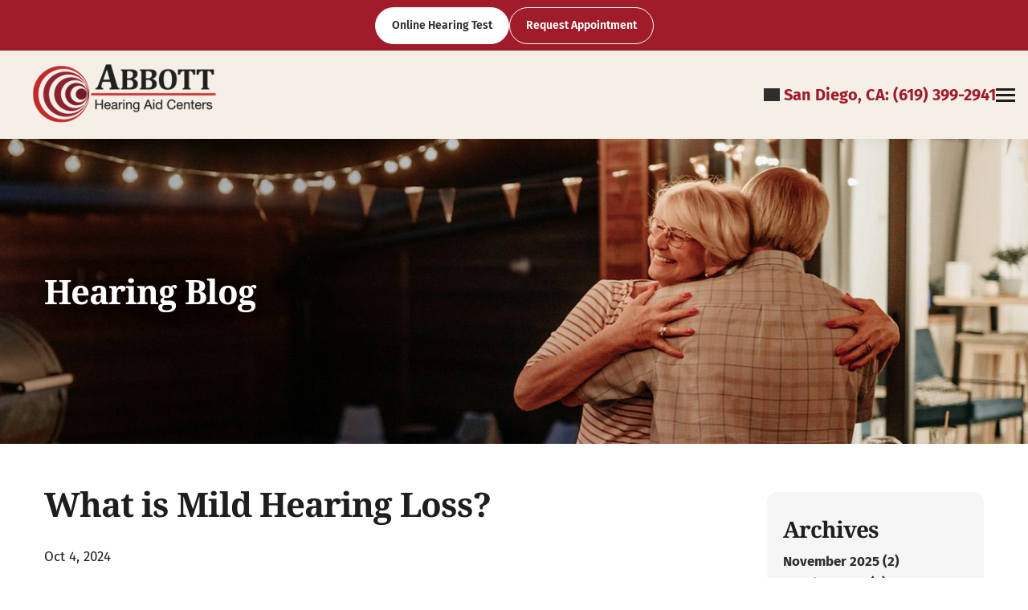

--- FILE ---
content_type: text/html;charset=utf-8
request_url: https://pnapi.invoca.net/1428/na.json
body_size: 235
content:
[{"requestId":"S9739-San_Diego","status":"success","formattedNumber":"619-399-2941","countryCode":"1","nationalNumber":"6193992941","lifetimeInSeconds":300,"overflow":null,"surge":null,"invocaId":"i-6c2274d8-b46c-4485-910d-0986db201424"},{"type":"settings","metrics":true}]

--- FILE ---
content_type: text/css
request_url: https://www.abbotthearingaids.com/wp-content/plugins/wcn-multisite-blocks/build/style-wcn-multisite-blocks.build.css?ver=1.0.20
body_size: 43
content:
.content-primary .wp-multisite-locations ul,.wp-multisite-locations ul{display:-webkit-box;display:-ms-flexbox;display:flex;-ms-flex-wrap:wrap;flex-wrap:wrap;list-style:none;margin:0;padding:0}.content-primary .wp-multisite-locations li,.wp-multisite-locations li{-ms-flex-preferred-size:49%;flex-basis:49%;-webkit-box-flex:1;-ms-flex-positive:1;background:var(--color-dark-gray);color:#fff;display:-webkit-box;display:-ms-flexbox;display:flex;flex-grow:1;margin-bottom:1%;margin-left:.5%;margin-right:.5%;min-width:220px;padding:8px 16px;-webkit-box-align:center;-ms-flex-align:center;align-items:center;-webkit-box-pack:center;-ms-flex-pack:center;justify-content:center}.wp-multisite-locations li a{color:#fff}.location-list__location+.location-list__phone{border-left:1px solid hsla(0,0%,100%,.3);margin-left:15px;padding-left:15px}.wp-wcn-serverside-note{background:#f1f1f1;display:block;padding:15px;text-align:center}


--- FILE ---
content_type: application/javascript
request_url: https://www.abbotthearingaids.com/wp-content/plugins/wcn-starkey-blocks/build/frontend.build.js?ver=1763768384
body_size: 6071
content:
!function(){"use strict";function e(e,t){(null==t||t>e.length)&&(t=e.length);for(var o=0,n=Array(t);o<t;o++)n[o]=e[o];return n}function t(t){return function(t){if(Array.isArray(t))return e(t)}(t)||function(e){if("undefined"!=typeof Symbol&&null!=e[Symbol.iterator]||null!=e["@@iterator"])return Array.from(e)}(t)||function(t,o){if(t){if("string"==typeof t)return e(t,o);var n={}.toString.call(t).slice(8,-1);return"Object"===n&&t.constructor&&(n=t.constructor.name),"Map"===n||"Set"===n?Array.from(t):"Arguments"===n||/^(?:Ui|I)nt(?:8|16|32)(?:Clamped)?Array$/.test(n)?e(t,o):void 0}}(t)||function(){throw new TypeError("Invalid attempt to spread non-iterable instance.\nIn order to be iterable, non-array objects must have a [Symbol.iterator]() method.")}()}function o(e){return o="function"==typeof Symbol&&"symbol"==typeof Symbol.iterator?function(e){return typeof e}:function(e){return e&&"function"==typeof Symbol&&e.constructor===Symbol&&e!==Symbol.prototype?"symbol":typeof e},o(e)}function n(e,t,n){return(t=function(e){var t=function(e,t){if("object"!=o(e)||!e)return e;var n=e[Symbol.toPrimitive];if(void 0!==n){var i=n.call(e,"string");if("object"!=o(i))return i;throw new TypeError("@@toPrimitive must return a primitive value.")}return String(e)}(e);return"symbol"==o(t)?t:t+""}(t))in e?Object.defineProperty(e,t,{value:n,enumerable:!0,configurable:!0,writable:!0}):e[t]=n,e}function i(e){return e&&e.__esModule&&Object.prototype.hasOwnProperty.call(e,"default")?e.default:e}"function"==typeof SuppressedError&&SuppressedError;var a=i((function e(t,o){if(t===o)return!0;if(t&&o&&"object"==typeof t&&"object"==typeof o){if(t.constructor!==o.constructor)return!1;var n,i,a;if(Array.isArray(t)){if((n=t.length)!=o.length)return!1;for(i=n;0!=i--;)if(!e(t[i],o[i]))return!1;return!0}if(t.constructor===RegExp)return t.source===o.source&&t.flags===o.flags;if(t.valueOf!==Object.prototype.valueOf)return t.valueOf()===o.valueOf();if(t.toString!==Object.prototype.toString)return t.toString()===o.toString();if((n=(a=Object.keys(t)).length)!==Object.keys(o).length)return!1;for(i=n;0!=i--;)if(!Object.prototype.hasOwnProperty.call(o,a[i]))return!1;for(i=n;0!=i--;){var r=a[i];if(!e(t[r],o[r]))return!1}return!0}return t!=t&&o!=o}));const r="__googleMapsScriptId";var c;!function(e){e[e.INITIALIZED=0]="INITIALIZED",e[e.LOADING=1]="LOADING",e[e.SUCCESS=2]="SUCCESS",e[e.FAILURE=3]="FAILURE"}(c||(c={}));class l{constructor({apiKey:e,authReferrerPolicy:t,channel:o,client:n,id:i=r,language:c,libraries:s=[],mapIds:d,nonce:u,region:v,retries:m=3,url:f="https://maps.googleapis.com/maps/api/js",version:h}){if(this.callbacks=[],this.done=!1,this.loading=!1,this.errors=[],this.apiKey=e,this.authReferrerPolicy=t,this.channel=o,this.client=n,this.id=i||r,this.language=c,this.libraries=s,this.mapIds=d,this.nonce=u,this.region=v,this.retries=m,this.url=f,this.version=h,l.instance){if(!a(this.options,l.instance.options))throw new Error(`Loader must not be called again with different options. ${JSON.stringify(this.options)} !== ${JSON.stringify(l.instance.options)}`);return l.instance}l.instance=this}get options(){return{version:this.version,apiKey:this.apiKey,channel:this.channel,client:this.client,id:this.id,libraries:this.libraries,language:this.language,region:this.region,mapIds:this.mapIds,nonce:this.nonce,url:this.url,authReferrerPolicy:this.authReferrerPolicy}}get status(){return this.errors.length?c.FAILURE:this.done?c.SUCCESS:this.loading?c.LOADING:c.INITIALIZED}get failed(){return this.done&&!this.loading&&this.errors.length>=this.retries+1}createUrl(){let e=this.url;return e+="?callback=__googleMapsCallback&loading=async",this.apiKey&&(e+=`&key=${this.apiKey}`),this.channel&&(e+=`&channel=${this.channel}`),this.client&&(e+=`&client=${this.client}`),this.libraries.length>0&&(e+=`&libraries=${this.libraries.join(",")}`),this.language&&(e+=`&language=${this.language}`),this.region&&(e+=`&region=${this.region}`),this.version&&(e+=`&v=${this.version}`),this.mapIds&&(e+=`&map_ids=${this.mapIds.join(",")}`),this.authReferrerPolicy&&(e+=`&auth_referrer_policy=${this.authReferrerPolicy}`),e}deleteScript(){const e=document.getElementById(this.id);e&&e.remove()}load(){return this.loadPromise()}loadPromise(){return new Promise(((e,t)=>{this.loadCallback((o=>{o?t(o.error):e(window.google)}))}))}importLibrary(e){return this.execute(),google.maps.importLibrary(e)}loadCallback(e){this.callbacks.push(e),this.execute()}setScript(){var e,t;if(document.getElementById(this.id))return void this.callback();const o={key:this.apiKey,channel:this.channel,client:this.client,libraries:this.libraries.length&&this.libraries,v:this.version,mapIds:this.mapIds,language:this.language,region:this.region,authReferrerPolicy:this.authReferrerPolicy};Object.keys(o).forEach((e=>!o[e]&&delete o[e])),(null===(t=null===(e=null===window||void 0===window?void 0:window.google)||void 0===e?void 0:e.maps)||void 0===t?void 0:t.importLibrary)||(e=>{let t,o,n,i="The Google Maps JavaScript API",a="google",r="importLibrary",c="__ib__",l=document,s=window;s=s[a]||(s[a]={});const d=s.maps||(s.maps={}),u=new Set,v=new URLSearchParams,m=()=>t||(t=new Promise(((r,s)=>{return m=this,f=void 0,p=function*(){var m;for(n in yield o=l.createElement("script"),o.id=this.id,v.set("libraries",[...u]+""),e)v.set(n.replace(/[A-Z]/g,(e=>"_"+e[0].toLowerCase())),e[n]);v.set("callback",a+".maps."+c),o.src=this.url+"?"+v,d[c]=r,o.onerror=()=>t=s(Error(i+" could not load.")),o.nonce=this.nonce||(null===(m=l.querySelector("script[nonce]"))||void 0===m?void 0:m.nonce)||"",l.head.append(o)},new((h=void 0)||(h=Promise))((function(e,t){function o(e){try{i(p.next(e))}catch(e){t(e)}}function n(e){try{i(p.throw(e))}catch(e){t(e)}}function i(t){var i;t.done?e(t.value):(i=t.value,i instanceof h?i:new h((function(e){e(i)}))).then(o,n)}i((p=p.apply(m,f||[])).next())}));var m,f,h,p})));d[r]?console.warn(i+" only loads once. Ignoring:",e):d[r]=(e,...t)=>u.add(e)&&m().then((()=>d[r](e,...t)))})(o);const n=this.libraries.map((e=>this.importLibrary(e)));n.length||n.push(this.importLibrary("core")),Promise.all(n).then((()=>this.callback()),(e=>{const t=new ErrorEvent("error",{error:e});this.loadErrorCallback(t)}))}reset(){this.deleteScript(),this.done=!1,this.loading=!1,this.errors=[],this.onerrorEvent=null}resetIfRetryingFailed(){this.failed&&this.reset()}loadErrorCallback(e){if(this.errors.push(e),this.errors.length<=this.retries){const e=this.errors.length*Math.pow(2,this.errors.length);console.error(`Failed to load Google Maps script, retrying in ${e} ms.`),setTimeout((()=>{this.deleteScript(),this.setScript()}),e)}else this.onerrorEvent=e,this.callback()}callback(){this.done=!0,this.loading=!1,this.callbacks.forEach((e=>{e(this.onerrorEvent)})),this.callbacks=[]}execute(){if(this.resetIfRetryingFailed(),!this.loading)if(this.done)this.callback();else{if(window.google&&window.google.maps&&window.google.maps.version)return console.warn("Google Maps already loaded outside @googlemaps/js-api-loader. This may result in undesirable behavior as options and script parameters may not match."),void this.callback();this.loading=!0,this.setScript()}}}var s={},d=[],u=!1,v=void 0,m=void 0;function f(e){var t=e.querySelectorAll(".marker"),o=n(n(n(n(n(n(n(n(n({zoom:16,center:new google.maps.LatLng(0,0),mapTypeId:google.maps.MapTypeId.ROADMAP,scrollwheel:!1},"center",{lat:39.966596,lng:-101.308724}),"streetViewControl",!1),"disableDefaultUI",!0),"zoomControl",!0),"zoomControlOptions",{position:google.maps.ControlPosition.RIGHT_BOTTOM}),"streetViewControl",!1),"scaleControl",!0),"mapTypeControl",!0),"mapTypeControlOptions",{style:google.maps.MapTypeControlStyle.HORIZONTAL_BAR,position:google.maps.ControlPosition.TOP_RIGHT});s=new google.maps.Map(e,o),t.forEach((function(e,t){!function(e,t,o){var n=e.dataset.lat,i=e.dataset.lng,a={lat:parseFloat(n),lng:parseFloat(i)},r=new google.maps.Marker({position:a,map:o});if(r.id="marker-"+t,r.location=e.dataset.location,d.push(r),e.innerHTML){var c=new google.maps.InfoWindow({content:e.innerHTML});google.maps.event.addListener(r,"click",(function(){u&&u.close(),u=c,c.open(o,r)}))}}(e,t,s)})),function(e){var t=new google.maps.LatLngBounds;d.forEach((function(e){t.extend({lat:e.position.lat(),lng:e.position.lng()})})),0==d.length?(e.setCenter({lat:37.63816,lng:-89.347618}),e.setZoom(4)):1==d.length?e.setCenter(t.getCenter()):e.fitBounds(t)}(s),e.classList.add("map--initialized"),document.querySelector(".location-map--search");var i=localStorage.getItem("locationSearch"),a=document.querySelector(".location-search__input");return i&&void 0!==a&&a&&(a.value=i),s}function h(e,t){var o=e.dataset.lat,n=e.dataset.lng,i={lat:parseFloat(o),lng:parseFloat(n)},a=(google.maps.geometry.spherical.computeDistanceBetween(new google.maps.LatLng(t.latitude,t.longitude),new google.maps.LatLng(i.lat,i.lng))/1609.344).toFixed(2),r=e.querySelector(".sb-location-distance a");return console.log(e,r,a),r&&(r.innerHTML=a+" mi"),a}function p(){var e=document.querySelector(".sb-locations");t(e.children).sort((function(e,t){return parseInt(e.querySelector(".sb-location-distance a").innerHTML)-parseInt(t.querySelector(".sb-location-distance a").innerHTML)})).forEach((function(t){return e.appendChild(t)}))}function g(e){var t=document.querySelectorAll(".sb-location");t.forEach((function(o){h(o,e.coords);var n="sb-location-active";o.addEventListener("click",(function(){if(!o.classList.contains(n)){t.forEach((function(e){e.classList.remove(n)})),o.classList.add(n);var e=o.dataset.location;d.forEach((function(t){t.location===e&&google.maps.event.trigger(t,"click")}))}}))})),p();var o=document.querySelector(".sb-locationfinder form .search-btn");o&&o.addEventListener("click",(function(e){e.preventDefault();var o=document.querySelector(".sb-locationfinder form #id_location");if(o){u&&u.close();var n=o.value;(new google.maps.Geocoder).geocode({address:n},(function(e,o){if("OK"===o){v&&v.setMap(null),v=new google.maps.Marker({position:e[0].geometry.location,map:s,icon:{path:"M256 512A256 256 0 1 0 256 0a256 256 0 1 0 0 512z",fillColor:"green",fillOpacity:.8,scale:.05,anchor:new google.maps.Point(256,256)}});var n=e[0].geometry.location;m=y({lat:n.lat(),lng:n.lng()}),t.forEach((function(e){h(e,{latitude:n.lat(),longitude:n.lng()})}));var i=new google.maps.LatLngBounds;i.extend(m.position),i.extend(v.position),s.fitBounds(i),p()}}))}}))}function y(e){return d.reduce((function(t,o){if(!t)return o;var n=google.maps.geometry.spherical.computeDistanceBetween(new google.maps.LatLng(e.lat,e.lng),t.position);return google.maps.geometry.spherical.computeDistanceBetween(new google.maps.LatLng(e.lat,e.lng),o.position)<n?o:t}),void 0)}window.addEventListener("DOMContentLoaded",(function(){0!=document.querySelectorAll("#Google-Map-Container").length&&new l({apiKey:"AIzaSyD1MfP2dCmFe0XSHDutnj2eZGd6mfjPurY",version:"weekly",libraries:["maps","geometry"]}).load().then((function(e){var t;void 0!==(t=document.querySelectorAll("#Google-Map-Container"))&&null!=t&&t.forEach((function(e){f(e)})),navigator.geolocation.getCurrentPosition((function(e){g(e)}),(function(e){console.log(e)}));var o=document.querySelector(".sb-use-current-location a");o&&o.addEventListener("click",(function(t){t.preventDefault(),console.log("clicked"),navigator.geolocation.getCurrentPosition((function(t){v&&v.setMap(null),v=new e.maps.Marker({position:{lat:t.coords.latitude,lng:t.coords.longitude},map:s,icon:{path:"M256 512A256 256 0 1 0 256 0a256 256 0 1 0 0 512z",fillColor:"green",fillOpacity:.8,scale:.05,anchor:new e.maps.Point(256,256)}}),g(t),m=y({lat:t.coords.latitude,lng:t.coords.longitude}),s.setCenter(m.position),s.setZoom(14)}),(function(e){console.log(e)}))}))})).catch((function(e){console.log(e),console.log("There was an error loading the Google Maps API")}))})),document.addEventListener("DOMContentLoaded",(function(){var e=document.querySelector(".schedule-appointment-comments-text");if(e){var t=document.querySelector(".lp-modal-content #wcn-gravity-form");t&&new MutationObserver((function(o,n){t.querySelector(".wcn-gravity-form-confirmation")&&(e.style.display="none",n.disconnect())})).observe(t,{childList:!0,subtree:!0})}})),document.addEventListener("DOMContentLoaded",(function(){var e=document.querySelector(".location-summary__locations"),t=document.querySelector(".location-expandable");e&&t&&(e.addEventListener("click",(function(e){t.style.display="none"===t.style.display||""===t.style.display?"block":"none",e.stopPropagation()})),document.addEventListener("click",(function(o){e.contains(o.target)||t.contains(o.target)||(t.style.display="none")})))})),document.addEventListener("DOMContentLoaded",(function(){var e,o;document.querySelector(".main-nav")?function(){var e=document.querySelector(".open-nav-menu"),t=document.querySelector(".close-nav-menu");if(e&&t){var o=document.querySelector(".nav-menu"),n=document.querySelector(".menu-overlay");e.addEventListener("click",(function(){o.classList.add("open"),n.classList.add("open")})),t.addEventListener("click",(function(){o.classList.remove("open"),n.classList.remove("open")})),document.querySelectorAll(".menu-sub-item").forEach((function(e){})),window.addEventListener("resize",(function(){window.innerWidth>1100&&(o.classList.remove("open"),n.classList.remove("open"),document.querySelectorAll(".menu-sub-item.active").forEach((function(e){e.classList.remove("active"),activeSubMenu.querySelector(".sub-menu").setAttribute("style","max-height:0px;")})))}))}}():document.querySelector(".lp-header-nav")?function(){console.log("hello"),t(document.querySelectorAll(".lp-header-mobilebtn")).forEach((function(e){e.addEventListener("click",(function(){document.querySelector(".lp-header-nav").classList.add("active")}))})),document.querySelector(".lp-close-mobile").addEventListener("click",(function(){document.querySelector(".lp-header-nav").classList.remove("active")})),window.addEventListener("resize",(function(){window.innerWidth>1023&&document.querySelector(".lp-header-nav").classList.remove("active")}));var e=document.querySelectorAll(".lp-has-subnav");console.log(e),e.forEach((function(e){console.log(e),e.querySelector(".lp-subnav-link"),e.addEventListener("click",(function(e){})),e.addEventListener("touchstart",(function(e){}))})),window.addEventListener("resize",(function(){window.innerWidth>1011&&document.querySelectorAll(".lp-subnav-link.active").forEach((function(e){e.classList.remove("active")}))}))}():document.querySelector("#primary-nav")?(e=document.querySelector("button.mobile-nav"),o=document.querySelector("#primary-nav"),e&&o&&e.addEventListener("click",(function(e){o.classList.toggle("active")}))):document.querySelector(".nav-wrapper")?function(){var e=document.querySelector(".nav-mobile"),t=document.querySelector(".nav-wrapper"),o=document.querySelector(".close-mobile");e&&t&&o&&(e.addEventListener("click",(function(){t.classList.add("active")})),o.addEventListener("click",(function(){t.classList.remove("active")})))}():document.querySelector(".site-c-nav-menu")&&function(){var e=document.querySelector(".open-site-c-nav-menu"),t=document.querySelector(".site-c-nav-menu"),o=document.querySelector(".close-site-c-nav-menu"),n=document.querySelector(".site-c-menu-overlay");e&&t&&o&&n&&(e.addEventListener("click",(function(){t.classList.add("open"),n.classList.add("active")})),o.addEventListener("click",(function(){t.classList.remove("open"),n.classList.remove("active")})))}()})),document.addEventListener("DOMContentLoaded",(function(){var e;null!=document.querySelector(".flex-box-5:has(.tablinks)")&&function(){var e=document.querySelector(".flex-box-5:has(.tablinks)");if(e){var o=t(e.querySelectorAll(".tablinks"));o.forEach((function(n){n.addEventListener("click",(function(){o.forEach((function(e){e.classList.remove("active")})),n.classList.add("active");var i=n.dataset.location;t(e.querySelectorAll(".tabcontent")).forEach((function(e){e.dataset.location===i?e.classList.add("active"):e.classList.remove("active")}))}))}))}}(),null!=document.querySelector(".site-a-map-container")&&function(){var e=document.querySelector(".site-a-map-container");if(e){var t=e.querySelectorAll(".site-a-map-tabs button.tablinks"),o=e.querySelectorAll(".site-a-map-container .tabcontent");t.forEach((function(n){n.addEventListener("click",(function(){if(!n.classList.contains("active")){var i=n.dataset.location,a=e.querySelector('.site-a-map-container .tabcontent[data-location="'.concat(i,'"]'));null!=a&&(t.forEach((function(e){e.classList.remove("active")})),o.forEach((function(e){e.classList.remove("active")})),n.classList.add("active"),a.classList.add("active"))}}))}))}}(),null!=document.querySelector(".site-b-map-container")&&function(){var e=document.querySelector(".site-b-map-container");if(e){var o=t(e.querySelectorAll(".tablinks"));o.forEach((function(n){n.addEventListener("click",(function(){o.forEach((function(e){e.classList.remove("active")})),n.classList.add("active");var i=n.dataset.location;t(e.querySelectorAll(".tabcontent")).forEach((function(e){e.dataset.location===i?e.classList.add("active"):e.classList.remove("active")}))}))}))}}(),null!=document.querySelector(".site-d-map-bg")&&(e=document.querySelector(".site-d-map-bg select")).addEventListener("change",(function(){var t=e.value;document.querySelectorAll(".site-d-map-bg .locbox").forEach((function(e){e.dataset.location===t?e.classList.add("active"):e.classList.remove("active")}))})),null!=document.querySelector(".site-e-map-bg, .site-e-ml-ml-map-bg")&&function(){var e=document.querySelector(".site-e-map-bg, .site-e-ml-ml-map-bg");if(e){var t=e.querySelector("#loclist");t&&t.addEventListener("change",(function(){var o=t.value;e.querySelectorAll(".locbox").forEach((function(e){e.dataset.location===o?e.classList.add("active"):e.classList.remove("active")}))}))}}(),null!==document.querySelector(".location-section")&&function(){var e=document.querySelector(".location-section");if(e){var t=e.querySelector("select");t.addEventListener("change",(function(){var o=t.value;e.querySelectorAll(".location").forEach((function(e){e.dataset.location===o?e.classList.add("active"):e.classList.remove("active")}))}))}}(),null!==document.querySelector(".map-bg-d1")&&function(){var e=document.querySelector(".map-bg-d1");if(e){var t=e.querySelector("select");t&&t.addEventListener("change",(function(){var o=t.value;e.querySelectorAll(".locbox").forEach((function(e){e.dataset.location===o?e.classList.add("active"):e.classList.remove("active")}))}))}}()})),document.addEventListener("DOMContentLoaded",(function(){var e=document.querySelector(".top-header");if(e){var t=e.querySelector("img");t&&window.addEventListener("scroll",(function(){window.scrollY>140?(e.classList.add("top-overlay"),t.classList.add("shrink")):(e.classList.remove("top-overlay"),t.classList.remove("shrink"))}))}})),document.addEventListener("DOMContentLoaded",(function(){var e=document.querySelector(".accordion");e&&t(e.querySelectorAll(".faq-item")).forEach((function(e){e.addEventListener("click",(function(){e.classList.toggle("active")}))}))})),document.addEventListener("DOMContentLoaded",(function(){t(document.querySelectorAll(".reveal")).forEach((function(e){window.addEventListener("scroll",(function(){var t=e.getBoundingClientRect(),o=window.innerHeight||document.documentElement.clientHeight,n=t.top<=o,i=t.bottom>=0;n&&i&&e.classList.add("active")}))}))})),document.addEventListener("DOMContentLoaded",(function(){!function(){var e=document.querySelectorAll(".lp-Slides");if(0!==e.length){e.forEach((function(e){e.style.position="absolute",e.style.visibility="hidden",e.style.display="block"}));var t=0;e.forEach((function(e){var o=e.offsetHeight;t=Math.max(t,o)})),e.forEach((function(e){e.style.position="",e.style.visibility="",e.style.display="",e.style.height="".concat(t,"px")}))}}();for(var e=function(){return setInterval((function(){var e=document.querySelector("".concat(n[i].selector,".active"));if(e){var t=parseInt(e.dataset.testimonial);t==a-1?(e.classList.remove("active"),o[0].classList.add("active"),l.length>0&&l[t]&&(l[t].classList.remove(n[i].dotActiveClass),l[0].classList.add(n[i].dotActiveClass))):(e.classList.remove("active"),o[t+1].classList.add("active"),l.length>0&&l[t]&&(l[t].classList.remove(n[i].dotActiveClass),l.length>t+1&&l[t+1].classList.add(n[i].dotActiveClass)))}}),5e3)},o=t(document.querySelectorAll(".lp-Slides")),n=[{selector:".lp-Slides",dotSelector:".lp-slider-dot",dotActiveClass:"lp-active"},{selector:".carousel-inner .item",dotSelector:".carousel-indicators li",dotActiveClass:"active"},{selector:".testimonials .testimonial",dotSelector:".testimonial-indicators .testimonial-dot",dotActiveClass:"active"},{selector:".testimonials-container .testimonial",dotSelector:".testimonial-indicators .testimonial-dot",dotActiveClass:"active"}],i=0;0===o.length&&!((o=t(document.querySelectorAll(n[i].selector))).length>0);)if(++i>=n.length)return;var a=o.length,r=n[i],c=(r.selector,r.dotSelector),l=t(document.querySelectorAll(c)),s=e(),d=n[i].dotActiveClass;if(void 0!==d)for(var u=function(){var t=l[v];t.setAttribute("data-testimonial",v),t.addEventListener("click",(function(){t.classList.add(d),l.forEach((function(e){e!==t&&e.classList.remove(d)}));var n=t.dataset.testimonial;o.forEach((function(e){e.dataset.testimonial===n?e.classList.add("active"):e.classList.remove("active")})),clearInterval(s),s=e()}))},v=0;v<l.length;v++)u()})),document.addEventListener("DOMContentLoaded",(function(){t(document.querySelectorAll(".expanding-list-item")).forEach((function(e){e.addEventListener("click",(function(){e.querySelector(".lp-expanding-list-text").classList.toggle("collapse"),e.classList.toggle("expanded")}))}))})),document.addEventListener("DOMContentLoaded",(function(){var e=document.querySelector(".site-d5-header .site-logo"),t=document.querySelector(".hide-hero");e&&t&&window.addEventListener("scroll",(function(){window.scrollY>t.offsetHeight?e.classList.add("remove-abs"):e.classList.remove("remove-abs")}))})),document.addEventListener("DOMContentLoaded",(function(){var e=document.querySelector(".map--hearinghealthcarelousiana");if(e){var t=e.querySelector("#loclist");t.addEventListener("change",(function(){var o=t.value,n=e.querySelectorAll(".infolocbox"),i=e.querySelectorAll(".maplocbox");n.forEach((function(e){e.dataset.location===o?e.classList.add("active"):e.classList.remove("active")})),i.forEach((function(e){e.dataset.location===o?e.classList.add("active"):e.classList.remove("active")}))}))}})),document.addEventListener("DOMContentLoaded",(function(){var e=document.querySelector(".map--advancedfamilyhearing");if(e){var t=e.querySelectorAll(".map--advancedfamilyhearing .tablinks");t.forEach((function(o){o.addEventListener("click",(function(){var n=o.dataset.location;o.classList.add("active"),t.forEach((function(e){e!==o&&e.classList.remove("active")})),e.querySelectorAll(".tabcontent").forEach((function(e){e.dataset.location===n?e.classList.add("active"):e.classList.remove("active")}))}))}))}})),document.addEventListener("DOMContentLoaded",(function(){var e=document.querySelector(".map--nutonehearing");if(e){var t=e.querySelectorAll(".map--nutonehearing .tablinks");t.forEach((function(o){o.addEventListener("click",(function(){var n=o.dataset.location;o.classList.add("active"),t.forEach((function(e){e!==o&&e.classList.remove("active")})),e.querySelectorAll(".tabcontent").forEach((function(e){e.dataset.location===n?e.classList.add("active"):e.classList.remove("active")}))}))}))}})),document.addEventListener("DOMContentLoaded",(function(){var e=document.querySelectorAll(".home-section-button"),t=document.querySelectorAll(".home-section");e.forEach((function(o){o.addEventListener("click",(function(){var n=o.dataset.section,i=document.getElementById(n);t.forEach((function(e){e.style.display=e===i?"block":"none"})),e.forEach((function(e){e===o?e.classList.add("active"):e.classList.remove("active")}))}))}))}))}();

--- FILE ---
content_type: application/javascript
request_url: https://www.abbotthearingaids.com/wp-content/themes/canvas/build/googlemaps.build.js?ver=1764111683
body_size: 3700
content:
(()=>{"use strict";function e(e){return e&&e.__esModule&&Object.prototype.hasOwnProperty.call(e,"default")?e.default:e}"function"==typeof SuppressedError&&SuppressedError;var t=e((function e(t,o){if(t===o)return!0;if(t&&o&&"object"==typeof t&&"object"==typeof o){if(t.constructor!==o.constructor)return!1;var r,i,n;if(Array.isArray(t)){if((r=t.length)!=o.length)return!1;for(i=r;0!=i--;)if(!e(t[i],o[i]))return!1;return!0}if(t.constructor===RegExp)return t.source===o.source&&t.flags===o.flags;if(t.valueOf!==Object.prototype.valueOf)return t.valueOf()===o.valueOf();if(t.toString!==Object.prototype.toString)return t.toString()===o.toString();if((r=(n=Object.keys(t)).length)!==Object.keys(o).length)return!1;for(i=r;0!=i--;)if(!Object.prototype.hasOwnProperty.call(o,n[i]))return!1;for(i=r;0!=i--;){var s=n[i];if(!e(t[s],o[s]))return!1}return!0}return t!=t&&o!=o}));const o="__googleMapsScriptId";var r;!function(e){e[e.INITIALIZED=0]="INITIALIZED",e[e.LOADING=1]="LOADING",e[e.SUCCESS=2]="SUCCESS",e[e.FAILURE=3]="FAILURE"}(r||(r={}));class i{constructor({apiKey:e,authReferrerPolicy:r,channel:n,client:s,id:a=o,language:l,libraries:c=[],mapIds:h,nonce:d,region:p,retries:g=3,url:u="https://maps.googleapis.com/maps/api/js",version:m}){if(this.callbacks=[],this.done=!1,this.loading=!1,this.errors=[],this.apiKey=e,this.authReferrerPolicy=r,this.channel=n,this.client=s,this.id=a||o,this.language=l,this.libraries=c,this.mapIds=h,this.nonce=d,this.region=p,this.retries=g,this.url=u,this.version=m,i.instance){if(!t(this.options,i.instance.options))throw new Error(`Loader must not be called again with different options. ${JSON.stringify(this.options)} !== ${JSON.stringify(i.instance.options)}`);return i.instance}i.instance=this}get options(){return{version:this.version,apiKey:this.apiKey,channel:this.channel,client:this.client,id:this.id,libraries:this.libraries,language:this.language,region:this.region,mapIds:this.mapIds,nonce:this.nonce,url:this.url,authReferrerPolicy:this.authReferrerPolicy}}get status(){return this.errors.length?r.FAILURE:this.done?r.SUCCESS:this.loading?r.LOADING:r.INITIALIZED}get failed(){return this.done&&!this.loading&&this.errors.length>=this.retries+1}createUrl(){let e=this.url;return e+="?callback=__googleMapsCallback&loading=async",this.apiKey&&(e+=`&key=${this.apiKey}`),this.channel&&(e+=`&channel=${this.channel}`),this.client&&(e+=`&client=${this.client}`),this.libraries.length>0&&(e+=`&libraries=${this.libraries.join(",")}`),this.language&&(e+=`&language=${this.language}`),this.region&&(e+=`&region=${this.region}`),this.version&&(e+=`&v=${this.version}`),this.mapIds&&(e+=`&map_ids=${this.mapIds.join(",")}`),this.authReferrerPolicy&&(e+=`&auth_referrer_policy=${this.authReferrerPolicy}`),e}deleteScript(){const e=document.getElementById(this.id);e&&e.remove()}load(){return this.loadPromise()}loadPromise(){return new Promise(((e,t)=>{this.loadCallback((o=>{o?t(o.error):e(window.google)}))}))}importLibrary(e){return this.execute(),google.maps.importLibrary(e)}loadCallback(e){this.callbacks.push(e),this.execute()}setScript(){var e,t;if(document.getElementById(this.id))return void this.callback();const o={key:this.apiKey,channel:this.channel,client:this.client,libraries:this.libraries.length&&this.libraries,v:this.version,mapIds:this.mapIds,language:this.language,region:this.region,authReferrerPolicy:this.authReferrerPolicy};Object.keys(o).forEach((e=>!o[e]&&delete o[e])),(null===(t=null===(e=null===window||void 0===window?void 0:window.google)||void 0===e?void 0:e.maps)||void 0===t?void 0:t.importLibrary)||(e=>{let t,o,r,i="The Google Maps JavaScript API",n="google",s="importLibrary",a="__ib__",l=document,c=window;c=c[n]||(c[n]={});const h=c.maps||(c.maps={}),d=new Set,p=new URLSearchParams,g=()=>t||(t=new Promise(((s,c)=>{return g=this,u=void 0,f=function*(){var g;for(r in yield o=l.createElement("script"),o.id=this.id,p.set("libraries",[...d]+""),e)p.set(r.replace(/[A-Z]/g,(e=>"_"+e[0].toLowerCase())),e[r]);p.set("callback",n+".maps."+a),o.src=this.url+"?"+p,h[a]=s,o.onerror=()=>t=c(Error(i+" could not load.")),o.nonce=this.nonce||(null===(g=l.querySelector("script[nonce]"))||void 0===g?void 0:g.nonce)||"",l.head.append(o)},new((m=void 0)||(m=Promise))((function(e,t){function o(e){try{i(f.next(e))}catch(e){t(e)}}function r(e){try{i(f.throw(e))}catch(e){t(e)}}function i(t){var i;t.done?e(t.value):(i=t.value,i instanceof m?i:new m((function(e){e(i)}))).then(o,r)}i((f=f.apply(g,u||[])).next())}));var g,u,m,f})));h[s]?console.warn(i+" only loads once. Ignoring:",e):h[s]=(e,...t)=>d.add(e)&&g().then((()=>h[s](e,...t)))})(o);const r=this.libraries.map((e=>this.importLibrary(e)));r.length||r.push(this.importLibrary("core")),Promise.all(r).then((()=>this.callback()),(e=>{const t=new ErrorEvent("error",{error:e});this.loadErrorCallback(t)}))}reset(){this.deleteScript(),this.done=!1,this.loading=!1,this.errors=[],this.onerrorEvent=null}resetIfRetryingFailed(){this.failed&&this.reset()}loadErrorCallback(e){if(this.errors.push(e),this.errors.length<=this.retries){const e=this.errors.length*Math.pow(2,this.errors.length);console.error(`Failed to load Google Maps script, retrying in ${e} ms.`),setTimeout((()=>{this.deleteScript(),this.setScript()}),e)}else this.onerrorEvent=e,this.callback()}callback(){this.done=!0,this.loading=!1,this.callbacks.forEach((e=>{e(this.onerrorEvent)})),this.callbacks=[]}execute(){if(this.resetIfRetryingFailed(),this.done)this.callback();else{if(window.google&&window.google.maps&&window.google.maps.version)return console.warn("Google Maps already loaded outside @googlemaps/js-api-loader.This may result in undesirable behavior as options and script parameters may not match."),void this.callback();this.loading||(this.loading=!0,this.setScript())}}}const n="AIzaSyD1MfP2dCmFe0XSHDutnj2eZGd6mfjPurY",s=new i({apiKey:n,version:"weekly",libraries:["maps"]});let a={},l=[],c=[],h=!1;function d(){const e=document.querySelectorAll(".map__placeholder");var t=document.querySelectorAll(".acf-map");void 0!==e&&null!=e&&e.forEach((function(e){if(function(e){const t=e.querySelector("img");return!!t&&("0"!=t.getAttribute("width")||"0"!=t.getAttribute("height"))}(e))return;var t=e.parentNode.querySelectorAll(".marker");let o=[];t.forEach((e=>{var t=e.dataset.lat,r=e.dataset.lng;o.push(`${t},${r}`)}));let r=o.join("|"),i=Math.round(e.parentNode.clientWidth),a=e.parentNode.clientWidth<=600?Math.round(e.parentNode.clientHeight):Math.round(e.parentNode.clientHeight/2);0==a&&(a=300);let l=e.parentNode.clientWidth<=600?1:2;e.innerHTML=`<img src="https://maps.googleapis.com/maps/api/staticmap?scale=${l}&format=jpg&${1===o.length?"zoom=15&":""}size=${i}x${a}&markers=size:small|${r}&style=feature:poi|element:labels|visibility:off&key=${n}" alt="Location Map" width="${Math.round(e.parentNode.clientWidth)}" height="${Math.round(e.parentNode.clientHeight)}" loading="lazy" />`,e.addEventListener("mouseover",(t=>{t.target.parentNode!=e||t.target.parentNode.classList.contains("map-image-only")||(e.remove(),s.load().then((e=>{p()})).catch((e=>{console.log("There was an error loading the Google Maps API")})))}))})),void 0===window.wcnMaps&&(window.wcnMaps={},window.wcnMaps.maps=t,window.wcnMaps.objects=l,window.wcnMaps.markers=c)}function p(){var e=document.getElementsByTagName("head")[0],t=e.insertBefore;e.insertBefore=function(o,r){o.href&&0===o.href.indexOf("https://fonts.googleapis.com/css?family=Roboto")||o.href&&0===o.href.indexOf("https://fonts.googleapis.com/css?family=Google")||t.call(e,o,r)};var o=document.querySelectorAll(".acf-map");void 0!==o&&null!=o&&o.forEach((function(e){let t=g(e);l.push(t)})),document.querySelectorAll("[data-marker]");const r=document.querySelector(".locations-archive__wrapper");r&&void 0!==r&&null!=r&&r.addEventListener("mouseleave",(()=>{u(a)}));const i=document.querySelector(".map");i&&void 0!==i&&null!=i&&i.addEventListener("mouseleave",(()=>{u(a)}))}function g(e){var t=e.querySelectorAll(".marker");void 0===window.wcnMaps&&(window.wcnMaps={}),window.wcnMaps.google=google.maps;var o={zoom:14,center:new google.maps.LatLng(0,0),mapTypeId:google.maps.MapTypeId.ROADMAP,scrollwheel:!1,center:{lat:39.966596,lng:-101.308724},streetViewControl:!1,disableDefaultUI:!0,zoomControl:!0,zoomControlOptions:{position:google.maps.ControlPosition.LEFT_BOTTOM},streetViewControl:!1,mapTypeControl:!1,mapTypeControlOptions:{style:google.maps.MapTypeControlStyle.HORIZONTAL_BAR,position:google.maps.ControlPosition.TOP_LEFT}};return a=new google.maps.Map(e,o),a.selector=[...e.classList].join(" "),t.forEach((function(e,t){!function(e,t,o){var r=e.dataset.lat,i=e.dataset.lng,n={lat:parseFloat(r),lng:parseFloat(i)};const s={path:"M-1.547 12l6.563-6.609-1.406-1.406-5.156 5.203-2.063-2.109-1.406 1.406zM0 0q2.906 0 4.945 2.039t2.039 4.945q0 1.453-0.727 3.328t-1.758 3.516-2.039 3.070-1.711 2.273l-0.75 0.797q-0.281-0.328-0.75-0.867t-1.688-2.156-2.133-3.141-1.664-3.445-0.75-3.375q0-2.906 2.039-4.945t4.945-2.039z",fillColor:"red",fillOpacity:1,strokeWeight:0,rotation:0,scale:2,anchor:new google.maps.Point(0,20)};var a=new google.maps.Marker({position:n,map:o,icon:s});if(a.id="marker-"+t,c.push(a),e.innerHTML){var l=new google.maps.InfoWindow({content:e.innerHTML});google.maps.event.addListener(a,"click",(function(){h&&h.close(),h=l,l.open(o,a)}))}}(e,t,a)})),u(a),e.classList.add("map--initialized"),a}function u(e){const t=c.filter((t=>t.map===e));if(0===t.length)e.setCenter({lat:37.63816,lng:-89.347618}),e.setZoom(4);else if(1===t.length){let o=new google.maps.LatLngBounds;o.extend({lat:t[0].position.lat(),lng:t[0].position.lng()}),e.setCenter(o.getCenter())}else{let o=new google.maps.LatLngBounds;t.forEach((e=>{o.extend({lat:e.position.lat(),lng:e.position.lng()})})),e.fitBounds(o)}}document.addEventListener("DOMContentLoaded",(()=>{d(),[...document.querySelectorAll(".tablinks")].forEach((e=>{e.addEventListener("click",(()=>{setTimeout(d,100)}))})),[...document.querySelectorAll("#loclist"),...document.querySelectorAll("#map-list")].forEach((e=>{e.addEventListener("change",(()=>{setTimeout(d,100)}))}));const e=document.querySelectorAll(".js-load-maps");e.forEach((t=>{t.addEventListener("click",(()=>{document.querySelectorAll(".map__placeholder").forEach((e=>{e.remove(),s.load().then((e=>{p()})).catch((e=>{console.log("There was an error loading the Google Maps API")}))})),e.forEach((e=>{e.classList.remove("js-load-maps")}))}))}))}))})();

--- FILE ---
content_type: application/javascript; charset=UTF-8
request_url: https://www.abbotthearingaids.com/cdn-cgi/challenge-platform/h/g/scripts/jsd/5eaf848a0845/main.js?
body_size: 4672
content:
window._cf_chl_opt={xkKZ4:'g'};~function(A0,v,j,l,n,X,D,b){A0=k,function(R,C,At,T,m,a){for(At={R:353,C:449,m:451,a:387,Q:364,e:365,Y:383,f:408,d:436,V:441},T=k,m=R();!![];)try{if(a=parseInt(T(At.R))/1+parseInt(T(At.C))/2*(-parseInt(T(At.m))/3)+parseInt(T(At.a))/4*(-parseInt(T(At.Q))/5)+parseInt(T(At.e))/6*(parseInt(T(At.Y))/7)+parseInt(T(At.f))/8+-parseInt(T(At.d))/9+parseInt(T(At.V))/10,C===a)break;else m.push(m.shift())}catch(Q){m.push(m.shift())}}(A,414352),v=this||self,j=v[A0(419)],l=function(Ao,AP,Ax,Ah,Ab,A1,C,m,a){return Ao={R:338,C:344},AP={R:433,C:433,m:333,a:433,Q:433,e:413,Y:433,f:435,d:333,V:435},Ax={R:400},Ah={R:400,C:435,m:372,a:351,Q:355,e:372,Y:372,f:351,d:355,V:336,K:333,S:333,H:336,F:433,B:333,N:355,O:336,E:333,M:433,s:333,y:333,z:413},Ab={R:430,C:435},A1=A0,C=String[A1(Ao.R)],m={'h':function(Q){return null==Q?'':m.g(Q,6,function(e,A2){return A2=k,A2(Ab.R)[A2(Ab.C)](e)})},'g':function(Q,Y,V,A3,K,S,H,F,B,N,O,E,M,s,y,z,L,Z){if(A3=A1,null==Q)return'';for(S={},H={},F='',B=2,N=3,O=2,E=[],M=0,s=0,y=0;y<Q[A3(Ah.R)];y+=1)if(z=Q[A3(Ah.C)](y),Object[A3(Ah.m)][A3(Ah.a)][A3(Ah.Q)](S,z)||(S[z]=N++,H[z]=!0),L=F+z,Object[A3(Ah.e)][A3(Ah.a)][A3(Ah.Q)](S,L))F=L;else{if(Object[A3(Ah.Y)][A3(Ah.f)][A3(Ah.d)](H,F)){if(256>F[A3(Ah.V)](0)){for(K=0;K<O;M<<=1,Y-1==s?(s=0,E[A3(Ah.K)](V(M)),M=0):s++,K++);for(Z=F[A3(Ah.V)](0),K=0;8>K;M=M<<1.23|1.89&Z,Y-1==s?(s=0,E[A3(Ah.S)](V(M)),M=0):s++,Z>>=1,K++);}else{for(Z=1,K=0;K<O;M=Z|M<<1.64,Y-1==s?(s=0,E[A3(Ah.S)](V(M)),M=0):s++,Z=0,K++);for(Z=F[A3(Ah.H)](0),K=0;16>K;M=M<<1|Z&1.97,Y-1==s?(s=0,E[A3(Ah.S)](V(M)),M=0):s++,Z>>=1,K++);}B--,B==0&&(B=Math[A3(Ah.F)](2,O),O++),delete H[F]}else for(Z=S[F],K=0;K<O;M=1&Z|M<<1,Y-1==s?(s=0,E[A3(Ah.B)](V(M)),M=0):s++,Z>>=1,K++);F=(B--,0==B&&(B=Math[A3(Ah.F)](2,O),O++),S[L]=N++,String(z))}if(F!==''){if(Object[A3(Ah.e)][A3(Ah.a)][A3(Ah.N)](H,F)){if(256>F[A3(Ah.O)](0)){for(K=0;K<O;M<<=1,s==Y-1?(s=0,E[A3(Ah.E)](V(M)),M=0):s++,K++);for(Z=F[A3(Ah.V)](0),K=0;8>K;M=M<<1.3|1.96&Z,s==Y-1?(s=0,E[A3(Ah.S)](V(M)),M=0):s++,Z>>=1,K++);}else{for(Z=1,K=0;K<O;M=Z|M<<1.49,s==Y-1?(s=0,E[A3(Ah.B)](V(M)),M=0):s++,Z=0,K++);for(Z=F[A3(Ah.H)](0),K=0;16>K;M=M<<1.87|1&Z,s==Y-1?(s=0,E[A3(Ah.S)](V(M)),M=0):s++,Z>>=1,K++);}B--,0==B&&(B=Math[A3(Ah.M)](2,O),O++),delete H[F]}else for(Z=S[F],K=0;K<O;M=Z&1.21|M<<1.09,s==Y-1?(s=0,E[A3(Ah.s)](V(M)),M=0):s++,Z>>=1,K++);B--,0==B&&O++}for(Z=2,K=0;K<O;M=M<<1.63|Z&1.46,s==Y-1?(s=0,E[A3(Ah.K)](V(M)),M=0):s++,Z>>=1,K++);for(;;)if(M<<=1,Y-1==s){E[A3(Ah.y)](V(M));break}else s++;return E[A3(Ah.z)]('')},'j':function(Q,AG,A4){return AG={R:336},A4=A1,Q==null?'':Q==''?null:m.i(Q[A4(Ax.R)],32768,function(e,A5){return A5=A4,Q[A5(AG.R)](e)})},'i':function(Q,Y,V,A6,K,S,H,F,B,N,O,E,M,s,y,z,Z,L){for(A6=A1,K=[],S=4,H=4,F=3,B=[],E=V(0),M=Y,s=1,N=0;3>N;K[N]=N,N+=1);for(y=0,z=Math[A6(AP.R)](2,2),O=1;O!=z;L=E&M,M>>=1,M==0&&(M=Y,E=V(s++)),y|=(0<L?1:0)*O,O<<=1);switch(y){case 0:for(y=0,z=Math[A6(AP.C)](2,8),O=1;O!=z;L=E&M,M>>=1,0==M&&(M=Y,E=V(s++)),y|=O*(0<L?1:0),O<<=1);Z=C(y);break;case 1:for(y=0,z=Math[A6(AP.C)](2,16),O=1;O!=z;L=E&M,M>>=1,0==M&&(M=Y,E=V(s++)),y|=O*(0<L?1:0),O<<=1);Z=C(y);break;case 2:return''}for(N=K[3]=Z,B[A6(AP.m)](Z);;){if(s>Q)return'';for(y=0,z=Math[A6(AP.C)](2,F),O=1;z!=O;L=E&M,M>>=1,M==0&&(M=Y,E=V(s++)),y|=(0<L?1:0)*O,O<<=1);switch(Z=y){case 0:for(y=0,z=Math[A6(AP.a)](2,8),O=1;O!=z;L=M&E,M>>=1,0==M&&(M=Y,E=V(s++)),y|=(0<L?1:0)*O,O<<=1);K[H++]=C(y),Z=H-1,S--;break;case 1:for(y=0,z=Math[A6(AP.Q)](2,16),O=1;O!=z;L=E&M,M>>=1,M==0&&(M=Y,E=V(s++)),y|=(0<L?1:0)*O,O<<=1);K[H++]=C(y),Z=H-1,S--;break;case 2:return B[A6(AP.e)]('')}if(0==S&&(S=Math[A6(AP.Y)](2,F),F++),K[Z])Z=K[Z];else if(H===Z)Z=N+N[A6(AP.f)](0);else return null;B[A6(AP.d)](Z),K[H++]=N+Z[A6(AP.V)](0),S--,N=Z,0==S&&(S=Math[A6(AP.C)](2,F),F++)}}},a={},a[A1(Ao.C)]=m.h,a}(),n={},n[A0(420)]='o',n[A0(394)]='s',n[A0(356)]='u',n[A0(375)]='z',n[A0(432)]='n',n[A0(377)]='I',n[A0(348)]='b',X=n,v[A0(439)]=function(R,C,Q,Y,Af,AY,Ae,Aq,K,S,H,F,B,N){if(Af={R:412,C:380,m:429,a:412,Q:409,e:362,Y:378,f:409,d:362,V:378,K:390,S:431,H:400,F:393,B:398},AY={R:385,C:400,m:410},Ae={R:372,C:351,m:355,a:333},Aq=A0,null===C||C===void 0)return Y;for(K=U(C),R[Aq(Af.R)][Aq(Af.C)]&&(K=K[Aq(Af.m)](R[Aq(Af.a)][Aq(Af.C)](C))),K=R[Aq(Af.Q)][Aq(Af.e)]&&R[Aq(Af.Y)]?R[Aq(Af.f)][Aq(Af.d)](new R[(Aq(Af.V))](K)):function(O,Ak,E){for(Ak=Aq,O[Ak(AY.R)](),E=0;E<O[Ak(AY.C)];O[E+1]===O[E]?O[Ak(AY.m)](E+1,1):E+=1);return O}(K),S='nAsAaAb'.split('A'),S=S[Aq(Af.K)][Aq(Af.S)](S),H=0;H<K[Aq(Af.H)];F=K[H],B=I(R,C,F),S(B)?(N=B==='s'&&!R[Aq(Af.F)](C[F]),Aq(Af.B)===Q+F?V(Q+F,B):N||V(Q+F,C[F])):V(Q+F,B),H++);return Y;function V(O,E,AA){AA=k,Object[AA(Ae.R)][AA(Ae.C)][AA(Ae.m)](Y,E)||(Y[E]=[]),Y[E][AA(Ae.a)](O)}},D=A0(381)[A0(450)](';'),b=D[A0(390)][A0(431)](D),v[A0(337)]=function(R,C,AV,AR,m,Q,Y,V){for(AV={R:339,C:400,m:443,a:333,Q:434},AR=A0,m=Object[AR(AV.R)](C),Q=0;Q<m[AR(AV.C)];Q++)if(Y=m[Q],Y==='f'&&(Y='N'),R[Y]){for(V=0;V<C[m[Q]][AR(AV.C)];-1===R[Y][AR(AV.m)](C[m[Q]][V])&&(b(C[m[Q]][V])||R[Y][AR(AV.a)]('o.'+C[m[Q]][V])),V++);}else R[Y]=C[m[Q]][AR(AV.Q)](function(K){return'o.'+K})},g();function h(R,AS,AC){return AS={R:397},AC=A0,Math[AC(AS.R)]()<R}function P(R,C,AE,AO,AN,AB,Av,m,a,Q){AE={R:360,C:392,m:428,a:334,Q:361,e:418,Y:402,f:428,d:448,V:363,K:346,S:425,H:369,F:382,B:335,N:427,O:415,E:427,M:374,s:344,y:421},AO={R:331},AN={R:343,C:343,m:438,a:354},AB={R:425},Av=A0,m=v[Av(AE.R)],console[Av(AE.C)](v[Av(AE.m)]),a=new v[(Av(AE.a))](),a[Av(AE.Q)](Av(AE.e),Av(AE.Y)+v[Av(AE.f)][Av(AE.d)]+Av(AE.V)+m.r),m[Av(AE.K)]&&(a[Av(AE.S)]=5e3,a[Av(AE.H)]=function(Aj){Aj=Av,C(Aj(AB.R))}),a[Av(AE.F)]=function(Al){Al=Av,a[Al(AN.R)]>=200&&a[Al(AN.C)]<300?C(Al(AN.m)):C(Al(AN.a)+a[Al(AN.C)])},a[Av(AE.B)]=function(An){An=Av,C(An(AO.R))},Q={'t':G(),'lhr':j[Av(AE.N)]&&j[Av(AE.N)][Av(AE.O)]?j[Av(AE.E)][Av(AE.O)]:'','api':m[Av(AE.K)]?!![]:![],'payload':R},a[Av(AE.M)](l[Av(AE.s)](JSON[Av(AE.y)](Q)))}function i(AK,AW,m,a,Q,Y,f){AW=(AK={R:379,C:386,m:414,a:404,Q:426,e:384,Y:444,f:368,d:340,V:403,K:417,S:391},A0);try{return m=j[AW(AK.R)](AW(AK.C)),m[AW(AK.m)]=AW(AK.a),m[AW(AK.Q)]='-1',j[AW(AK.e)][AW(AK.Y)](m),a=m[AW(AK.f)],Q={},Q=cJDYB1(a,a,'',Q),Q=cJDYB1(a,a[AW(AK.d)]||a[AW(AK.V)],'n.',Q),Q=cJDYB1(a,m[AW(AK.K)],'d.',Q),j[AW(AK.e)][AW(AK.S)](m),Y={},Y.r=Q,Y.e=null,Y}catch(d){return f={},f.r={},f.e=d,f}}function I(R,C,m,Aa,A8,Q){A8=(Aa={R:358,C:409,m:332,a:409,Q:423},A0);try{return C[m][A8(Aa.R)](function(){}),'p'}catch(e){}try{if(C[m]==null)return void 0===C[m]?'u':'x'}catch(Y){return'i'}return R[A8(Aa.C)][A8(Aa.m)](C[m])?'a':C[m]===R[A8(Aa.a)]?'E':!0===C[m]?'T':C[m]===!1?'F':(Q=typeof C[m],A8(Aa.Q)==Q?c(R,C[m])?'N':'f':X[Q]||'?')}function x(AF,Am,R,C,m){return AF={R:422,C:373},Am=A0,R=3600,C=G(),m=Math[Am(AF.R)](Date[Am(AF.C)]()/1e3),m-C>R?![]:!![]}function A(AT){return AT='symbol,parent,bigint,Set,createElement,getOwnPropertyNames,_cf_chl_opt;XQlKq9;mpuA2;BYBs3;bqzg9;gtpfA4;SZQFk7;rTYyd6;gTvhm6;ubgT9;JrBNE9;NgAVk0;YBjhw4;WvQh6;cJDYB1;Qgcf5;eHVD2;VJwN2,onload,133PxHeki,body,sort,iframe,68732UpOsAL,chlApiSitekey,gRjkt7,includes,removeChild,log,isNaN,string,[native code],error,random,d.cookie,event,length,loading,/cdn-cgi/challenge-platform/h/,navigator,display: none,source,msg,chlApiClientVersion,844424vXGkhm,Array,splice,addEventListener,Object,join,style,href,chctx,contentDocument,POST,document,object,stringify,floor,function,vKoX8,timeout,tabIndex,location,_cf_chl_opt,concat,koOqlUAe0h-ysNSdZI79WYxQaVDiK3Jn2trbTjPHEBR6g$vLzuwpmX+C8541cfMFG,bind,number,pow,map,charAt,3616317CdmEsJ,cloudflare-invisible,success,cJDYB1,DOMContentLoaded,5088500PggwGJ,/b/ov1/0.2509148843478262:1764897710:b5kB6lvymwFUBbBtUZF4WE2eQpSh5hwnLWAYk0nfWUs/,indexOf,appendChild,chlApiUrl,detail,jsd,xkKZ4,14SIwGYK,split,274851rqdpgP,xhr-error,isArray,push,XMLHttpRequest,onerror,charCodeAt,Qgcf5,fromCharCode,keys,clientInformation,getPrototypeOf,sid,status,raPhhpTpYL,toString,api,Function,boolean,onreadystatechange,/invisible/jsd,hasOwnProperty,gKwbC5,738607cVYWMa,http-code:,call,undefined,hhzn3,catch,errorInfoObject,__CF$cv$params,open,from,/jsd/oneshot/5eaf848a0845/0.2509148843478262:1764897710:b5kB6lvymwFUBbBtUZF4WE2eQpSh5hwnLWAYk0nfWUs/,195VFFrup,244614rmfTSf,postMessage,chlApiRumWidgetAgeMs,contentWindow,ontimeout,readyState,error on cf_chl_props,prototype,now,send'.split(','),A=function(){return AT},A()}function J(m,a,AZ,AD,Q,e,Y){if(AZ={R:437,C:346,m:438,a:405,Q:342,e:399,Y:438,f:376,d:366,V:396,K:446},AD=A0,Q=AD(AZ.R),!m[AD(AZ.C)])return;a===AD(AZ.m)?(e={},e[AD(AZ.a)]=Q,e[AD(AZ.Q)]=m.r,e[AD(AZ.e)]=AD(AZ.Y),v[AD(AZ.f)][AD(AZ.d)](e,'*')):(Y={},Y[AD(AZ.a)]=Q,Y[AD(AZ.Q)]=m.r,Y[AD(AZ.e)]=AD(AZ.V),Y[AD(AZ.K)]=a,v[AD(AZ.f)][AD(AZ.d)](Y,'*'))}function k(q,R,W){return W=A(),k=function(C,r,m){return C=C-331,m=W[C],m},k(q,R)}function c(R,C,Ag,A7){return Ag={R:347,C:347,m:372,a:345,Q:355,e:443,Y:395},A7=A0,C instanceof R[A7(Ag.R)]&&0<R[A7(Ag.C)][A7(Ag.m)][A7(Ag.a)][A7(Ag.Q)](C)[A7(Ag.e)](A7(Ag.Y))}function g(Au,AL,Az,Ac,R,C,m,a,Q){if(Au={R:360,C:346,m:370,a:401,Q:411,e:411,Y:440,f:349,d:349},AL={R:370,C:401,m:349},Az={R:371},Ac=A0,R=v[Ac(Au.R)],!R)return;if(!x())return;(C=![],m=R[Ac(Au.C)]===!![],a=function(AI,e){if(AI=Ac,!C){if(C=!![],!x())return;e=i(),P(e.r,function(Y){J(R,Y)}),e.e&&o(AI(Az.R),e.e)}},j[Ac(Au.m)]!==Ac(Au.a))?a():v[Ac(Au.Q)]?j[Ac(Au.e)](Ac(Au.Y),a):(Q=j[Ac(Au.f)]||function(){},j[Ac(Au.d)]=function(AU){AU=Ac,Q(),j[AU(AL.R)]!==AU(AL.C)&&(j[AU(AL.m)]=Q,a())})}function U(R,AQ,A9,C){for(AQ={R:429,C:339,m:341},A9=A0,C=[];null!==R;C=C[A9(AQ.R)](Object[A9(AQ.C)](R)),R=Object[A9(AQ.m)](R));return C}function o(a,Q,As,AX,Y,f,d,V,K,S,H,F){if(As={R:406,C:396,m:360,a:402,Q:428,e:448,Y:442,f:350,d:334,V:361,K:418,S:425,H:369,F:388,B:424,N:445,O:428,E:352,M:367,s:357,y:407,z:389,L:359,Z:416,Ay:405,Az:447,Aw:374,AL:344},AX=A0,!h(.01))return![];f=(Y={},Y[AX(As.R)]=a,Y[AX(As.C)]=Q,Y);try{d=v[AX(As.m)],V=AX(As.a)+v[AX(As.Q)][AX(As.e)]+AX(As.Y)+d.r+AX(As.f),K=new v[(AX(As.d))](),K[AX(As.V)](AX(As.K),V),K[AX(As.S)]=2500,K[AX(As.H)]=function(){},S={},S[AX(As.F)]=v[AX(As.Q)][AX(As.B)],S[AX(As.N)]=v[AX(As.O)][AX(As.E)],S[AX(As.M)]=v[AX(As.Q)][AX(As.s)],S[AX(As.y)]=v[AX(As.Q)][AX(As.z)],H=S,F={},F[AX(As.L)]=f,F[AX(As.Z)]=H,F[AX(As.Ay)]=AX(As.Az),K[AX(As.Aw)](l[AX(As.AL)](F))}catch(B){}}function G(AH,Ar,R){return AH={R:360,C:422},Ar=A0,R=v[Ar(AH.R)],Math[Ar(AH.C)](+atob(R.t))}}()

--- FILE ---
content_type: text/javascript
request_url: https://solutions.invocacdn.com/js/networks/1428/4088036698/tag-live.js
body_size: 14081
content:
(function(networkId) {
var automaticIntegrations = {"googleAnalytics":{"paramName":"g_cid"},"gaMeasurementId":{"paramName":"ga_measurement_id"},"gaSessionId":{"paramName":"ga_session_id"}};

var cacheLifetimeDays = 30;

var customDataWaitForConfig = [
  { on: function() { return Invoca.Client.parseCustomDataField("Current_accountNumber", "Last", "URLParam", ""); }, paramName: "Current_accountNumber", fallbackValue: null },
  { on: function() { return Invoca.Client.parseCustomDataField("StarkeySalesRegion", "Last", "URLParam", ""); }, paramName: "StarkeySalesRegion", fallbackValue: null },
  { on: function() { return Invoca.Client.parseCustomDataField("accountNumber", "Last", "URLParam", ""); }, paramName: "accountNumber", fallbackValue: null },
  { on: function() { return Invoca.Client.parseCustomDataField("account_name", "Last", "URLParam", ""); }, paramName: "account_name", fallbackValue: null },
  { on: function() { return Invoca.Client.parseCustomDataField("adTaxiProgram", "Last", "URLParam", ""); }, paramName: "adTaxiProgram", fallbackValue: null },
  { on: function() { return Invoca.Client.parseCustomDataField("brand", "Last", "URLParam", ""); }, paramName: "brand", fallbackValue: null },
  { on: function() { return Invoca.Client.parseCustomDataField("call_sentiment_overall_label", "Unique", "URLParam", ""); }, paramName: "call_sentiment_overall_label", fallbackValue: null },
  { on: function() { return Invoca.Client.parseCustomDataField("callcenter", "Last", "URLParam", ""); }, paramName: "callcenter", fallbackValue: null },
  { on: function() { return Invoca.Client.parseCustomDataField("calling_page", "Last", "JavascriptDataLayer", "window.location.hostname + window.location.pathname"); }, paramName: "calling_page", fallbackValue: null },
  { on: function() { return Invoca.Client.parseCustomDataField("city_campaign_name", "Last", "URLParam", ""); }, paramName: "city_campaign_name", fallbackValue: null },
  { on: function() { return Invoca.Client.parseCustomDataField("conversation_languages", "Last", "URLParam", ""); }, paramName: "conversation_languages", fallbackValue: null },
  { on: function() { return Invoca.Client.parseCustomDataField("customer_id", "Last", "URLParam", ""); }, paramName: "customer_id", fallbackValue: null },
  { on: function() { return Invoca.Client.parseCustomDataField("destination_time_zone", "Unique", "URLParam", ""); }, paramName: "destination_time_zone", fallbackValue: null },
  { on: function() { return Invoca.Client.parseCustomDataField("domain", "Last", "JavascriptDataLayer", "window.location.hostname"); }, paramName: "domain", fallbackValue: null },
  { on: function() { return Invoca.Client.parseCustomDataField("ga_measurement_id_override", "Last", "URLParam", ""); }, paramName: "ga_measurement_id_override", fallbackValue: null },
  { on: function() { return Invoca.Client.parseCustomDataField("gbraid", "Last", "URLParam", ""); }, paramName: "gbraid", fallbackValue: null },
  { on: function() { return Invoca.Client.parseCustomDataField("gclid", "Last", "URLParam", ""); }, paramName: "gclid", fallbackValue: null },
  { on: function() { return Invoca.Client.parseCustomDataField("invid", "Last", "JavascriptDataLayer", "Invoca.Tools.readInvocaData(\"invid\", invocaUUID())"); }, paramName: "invid", fallbackValue: null },
  { on: function() { return Invoca.Client.parseCustomDataField("is_sproutloud", "Last", "URLParam", ""); }, paramName: "is_sproutloud", fallbackValue: null },
  { on: function() { return Invoca.Client.parseCustomDataField("location", "Last", "URLParam", ""); }, paramName: "location", fallbackValue: null },
  { on: function() { return Invoca.Client.parseCustomDataField("marketing%20rep", "Last", "URLParam", ""); }, paramName: "marketing rep", fallbackValue: null },
  { on: function() { return Invoca.Client.parseCustomDataField("marketing_channel", "Last", "URLParam", ""); }, paramName: "marketing_channel", fallbackValue: null },
  { on: function() { return Invoca.Client.parseCustomDataField("msclkid", "Last", "URLParam", ""); }, paramName: "msclkid", fallbackValue: null },
  { on: function() { return Invoca.Client.parseCustomDataField("page", "Multi", "JavascriptDataLayer", "window.location.href"); }, paramName: "page", fallbackValue: null },
  { on: function() { return Invoca.Client.parseCustomDataField("paymentType", "Last", "URLParam", ""); }, paramName: "paymentType", fallbackValue: null },
  { on: function() { return Invoca.Client.parseCustomDataField("promo_number_unique_ID", "Last", "JavascriptDataLayer", "window.invData.promo_number_unique_ID"); }, paramName: "promo_number_unique_ID", fallbackValue: null },
  { on: function() { return Invoca.Client.parseCustomDataField("region", "Last", "URLParam", ""); }, paramName: "region", fallbackValue: null },
  { on: function() { return Invoca.Client.parseCustomDataField("rpid", "Last", "URLParam", ""); }, paramName: "rpid", fallbackValue: null },
  { on: function() { return Invoca.Client.parseCustomDataField("state", "Last", "URLParam", ""); }, paramName: "state", fallbackValue: null },
  { on: function() { return Invoca.Client.parseCustomDataField("tid_1", "First", "JavascriptDataLayer", "ga.getAll()[0].get('trackingId')"); }, paramName: "tid_1", fallbackValue: null },
  { on: function() { return Invoca.Client.parseCustomDataField("tid_2", "First", "JavascriptDataLayer", "ga.getAll()[1].get('trackingId')"); }, paramName: "tid_2", fallbackValue: null },
  { on: function() { return Invoca.Client.parseCustomDataField("tid_3", "First", "JavascriptDataLayer", "ga.getAll()[2].get('trackingId')"); }, paramName: "tid_3", fallbackValue: null },
  { on: function() { return Invoca.Client.parseCustomDataField("utm_campaign", "Last", "URLParam", ""); }, paramName: "utm_campaign", fallbackValue: null },
  { on: function() { return Invoca.Client.parseCustomDataField("utm_content", "Last", "URLParam", ""); }, paramName: "utm_content", fallbackValue: null },
  { on: function() { return Invoca.Client.parseCustomDataField("utm_medium", "Last", "URLParam", ""); }, paramName: "utm_medium", fallbackValue: function() { return Invoca.PNAPI.currentPageSettings.poolParams.utm_medium || null; } },
  { on: function() { return Invoca.Client.parseCustomDataField("utm_source", "Last", "URLParam", ""); }, paramName: "utm_source", fallbackValue: function() { return Invoca.PNAPI.currentPageSettings.poolParams.utm_source || null; } },
  { on: function() { return Invoca.Client.parseCustomDataField("utm_term", "Last", "URLParam", ""); }, paramName: "utm_term", fallbackValue: null },
  { on: function() { return Invoca.Client.parseCustomDataField("wbraid", "Last", "URLParam", ""); }, paramName: "wbraid", fallbackValue: null },
  { on: function() { return Invoca.Client.parseCustomDataField("wsNumber", "Last", "URLParam", ""); }, paramName: "wsNumber", fallbackValue: null }
];

var customDataWaitForConfigAnonymousFunctions = [
  { on: function() { return Invoca.Client.parseCustomDataField("calling_page", "Last", "JavascriptDataLayer", function() { return (window.location.hostname + window.location.pathname); }) }, paramName: "calling_page", fallbackValue: null },
  { on: function() { return Invoca.Client.parseCustomDataField("domain", "Last", "JavascriptDataLayer", function() { return (window.location.hostname); }) }, paramName: "domain", fallbackValue: null },
  { on: function() { return Invoca.Client.parseCustomDataField("invid", "Last", "JavascriptDataLayer", function() { return (Invoca.Tools.readInvocaData("invid", invocaUUID())); }) }, paramName: "invid", fallbackValue: null },
  { on: function() { return Invoca.Client.parseCustomDataField("page", "Multi", "JavascriptDataLayer", function() { return (window.location.href); }) }, paramName: "page", fallbackValue: null },
  { on: function() { return Invoca.Client.parseCustomDataField("promo_number_unique_ID", "Last", "JavascriptDataLayer", function() { return (window.invData.promo_number_unique_ID); }) }, paramName: "promo_number_unique_ID", fallbackValue: null },
  { on: function() { return Invoca.Client.parseCustomDataField("tid_1", "First", "JavascriptDataLayer", function() { return (ga.getAll()[0].get('trackingId')); }) }, paramName: "tid_1", fallbackValue: null },
  { on: function() { return Invoca.Client.parseCustomDataField("tid_2", "First", "JavascriptDataLayer", function() { return (ga.getAll()[1].get('trackingId')); }) }, paramName: "tid_2", fallbackValue: null },
  { on: function() { return Invoca.Client.parseCustomDataField("tid_3", "First", "JavascriptDataLayer", function() { return (ga.getAll()[2].get('trackingId')); }) }, paramName: "tid_3", fallbackValue: null }
];

var defaultCampaignId = null;

var destinationSettings = {
  paramName: null
};

var numbersToReplace = {
  "+15708367771": "N3161-Tunkhannock",
  "+12564897700": "S9595-Huntsville",
  "+19366394327": "A9280-Lufkin",
  "+13048421060": "N3132-Bridgeport",
  "+19727831823": "A9084-Richardson",
  "+18708628330": "A9092-El_Dorado",
  "+13184255417": "A9121-Shreveport",
  "+17134774835": "1627-Pasadena",
  "+18885186088": "A9353-Altus",
  "+15802525200": "A9353-Duncan",
  "+15805366122": "A9353-Lawton",
  "+17724652141": "A9318-Fort_Pierce",
  "+18634675333": "A9318-Okeechobee",
  "+17723882343": "A9318-Sebastian",
  "+19314557575": "A9126-Tullahoma",
  "+15052473277": "A9514-Albuquerque",
  "+16812171475": "N3060-Nitro",
  "+13048939484": "N3060-Parkersburg",
  "+18123161669": "S9819-Vincennes",
  "+18126742334": "S9819-Washington",
  "+14193527399": "S9162-Bowling_Green",
  "+14196366157": "S9162-Bryan",
  "+14197820836": "S9162-Defiance",
  "+14195923463": "S9162-Napoleon",
  "+14193355155": "S9162-Wauseon",
  "+18562348844": "S9245-Mount_Laurel",
  "+17184453333": "S9375-Flushing",
  "+14409600757": "S9720-Amherst",
  "+16473620658": "A003-Oshawa",
  "+18709328200": "N3049-Jonesboro",
  "+18007222360": "N3049-Jonesboro (Secondary)",
  "+12253873208": "N2642-Baton_Rouge",
  "+12256444499": "N2642-Gonzales",
  "+19859021753": "N2642-Hammond",
  "+19858680300": "N2642-Houma",
  "+16032302482": "N2138-Concord",
  "+16037495555": "N2138-Rochester",
  "+16162259892": "A9266-Greenville",
  "+14192221751": "E2401-Lima",
  "+19377733807": "E2401-Piqua",
  "+14403052822": "E5783-North_Royalton",
  "+15203267414": "E6383-Tucson",
  "+15173216801": "I3195-Lansing",
  "+14194481155": "I7401-Tiffin",
  "+18004838463": "I7401-Findlay",
  "+14402824300": "E9699-Lorain",
  "+12288758291": "M0963-Ocean_Springs",
  "+15633553261": "N2410-Bettendorf",
  "+13097977160": "N2410-Moline",
  "+18506264327": "N2843-Milton",
  "+16019399595": "N2451-Flowood",
  "+12525234327": "N1031-Kinston",
  "+17247794327": "S9225-Cranberry_Township",
  "+18144549777": "S9225-Erie_26th_St",
  "+17245884784": "S9225-Greenville",
  "+17244588515": "S9225-Grove_City",
  "+17249815930": "S9225-Hermatige",
  "+18147246211": "S9225-Meadville",
  "+17406990400": "S9225-St_Clairsville",
  "+18148277304": "S9225-Titusville",
  "+18147234401": "S9225-Warren",
  "+17242284327": "S9225-Washington",
  "+14124068534": "S9225-Pittsburgh Fox Chapel",
  "+12173242433": "S9248-Litchfield",
  "+18282455050": "S9274-Forest_City",
  "+17044848041": "S9274-Shelby",
  "+15167318600": "S9356-Levittown",
  "+16622264258": "S9383-Grenada",
  "+19312327112": "S9403-Dover",
  "+17316441407": "S9403-Paris",
  "+19047213373": "S9420-Jacksonville",
  "+19042640075": "S9420-Orange_Park",
  "+19044600306": "S9420-Saint_Augustine",
  "+19047313366": "S9420-South_Jacksonville",
  "+12766760001": "S9466-Abingdon",
  "+19858453509": "S9477-Covington",
  "+12766794114": "S9497-Norton",
  "+15139327816": "S9514-Lebanon",
  "+17245393750": "S9225_Greensburg",
  "+19038815753": "S9535-Lindale",
  "+19037574083": "S9535-Longview",
  "+13103931231": "S9581-Santa_Monica",
  "+17074680400": "S9616-Ukiah",
  "+18147236550": "S9683-Warren",
  "+19187864565": "S9689-Grove",
  "+19185426550": "S9689-Miami",
  "+12567640888": "S9724-Florence",
  "+13012142424": "S9737-Bethesda",
  "+17032688445": "S9737-Vienna",
  "+16197414905": "S9739-San_Diego",
  "+15092768859": "S9754-Deer_Park",
  "+18282620866": "S9771-Boone",
  "+17185075200": "S9796-Jackson_Heights",
  "+19169664327": "S9808-Citrus_Heights",
  "+15088244327": "S9832-Lakeville",
  "+18172778121": "S9878-Arlington",
  "+18172848584": "S9878-North_Richland_Hills",
  "+12192438076": "S9879-Munster",
  "+17087471198": "S9879-Olympia_Fields",
  "+17657474131": "S9944-Muncie",
  "+15635821120": "S9415-Dubuque",
  "+15869910450": "S9415-Romeo",
  "+16018240570": "A9340-Brandon",
  "+16017364002": "A9340-Columbia",
  "+12288325353": "A9340-Gulfport",
  "+16013292934": "A9340-Hattiesburg",
  "+16013392113": "A9340-Laurel",
  "+16016936626": "A9340-Meridian",
  "+12516652778": "A9340-Mobile",
  "+12288726006": "A9340-Ocean_Springs",
  "+16012622322": "A9340-Picayune",
  "+16015014313": "A9340-Vicksburg",
  "+15704764327": "S9010-Stroudsburg",
  "+18006985200": "N2852-All_Locations",
  "+18668728244": "A9040_TollFree/AllLocations",
  "+15802346168": "A9040-Enid",
  "+15807628544": "A9040-Enid",
  "+14053779449": "A9040-Enid",
  "+15802563867": "A9040-Enid",
  "+18889958105": "N2949-All Locations",
  "+14024634401": "N2949-Hastings",
  "+13089958105": "N2949-Holdrege",
  "+13082344494": "N2949-Kearney",
  "+18556056700": "E4553-Columbia",
  "+18552573700": "E4553-Galesburg",
  "+17187801755": "M3262-Brooklyn-Montague",
  "+17049828004": "S9567-Albemarle",
  "+18009827478": "S9567-All_Locations",
  "+19164619239": "S9808-Citrus_Heights",
  "(916) 966-HEAR": "S9808-Toll_Free",
  "+15164647148": "M4156_All_locations",
  "+18144323400": "N1975-Franklin",
  "+18148685487": "N1975-Erie",
  "+14057483600": "S9883-Oklahoma_City_North",
  "+14056926235": "S9883-Oklahoma_City_South",
  "+12188257349": "A9559-Bemidji_",
  "+17755082020": "A9539-Pahrump",
  "+17155316710": "M4488_Hudson",
  "+17634323386": "M4488-Maple_Grove",
  "+13202520094": "M4488-Saint_Cloud",
  "+15024005217": "m5451-Louisville",
  "+15704245580": "S9010-Moscow",
  "+13045347150": "N3132-White_Hall",
  "+15048875858": "S9947-Metairie",
  "+14128814377": "S9225-Pittsburgh Whitehall",
  "+18884327505": "N3103-All_Locations",
  "+15635829916": "A9297-Dubuque",
  "+15165963277": "S9948-Rockville_Centre",
  "+15013053505": "A9406-Searcy",
  "+15015259996": "S9945-Hot_Springs",
  "+16363944240": "S9164-Ellisville",
  "+18159392442": "A9163-Bourbonnais",
  "+18154322661": "A9163-Watseka",
  "+16622410048": "E8567-Columbus",
  "+17026958253": "S9858-Henderson",
  "+13205877557": "A9537-Hutchinson",
  "+13205930333": "A9537-Litchfield",
  "+15737470552": "E5770-Farmington",
  "+16369466570": "N1399-All-Locations",
  "+19803397855": "E9204-Charlotte",
  "+18656855421": "1578-All_Locations",
  "+19315164183": "1581-All_Locations",
  "+14108856700": "N3103-Ellicott City",
  "+12067826770": "A9544-North_Seattle",
  "+12538633311": "A9544-Sumner",
  "+14033352883": "CN003121-Didsbury",
  "+15873212883": "CN003121-Three_Hills",
  "+16328671229": "CN003888-Makati_City",
  "+16327231159": "CN003888-Quezon_City",
  "+19025675601": "CN003718-Sydney",
  "+17806242478": "CN003047-Peace_River",
  "+13064773277": "CN003794-Saskatoon",
  "+15198535582": "CN003430-Acton",
  "+15192914554": "CN003430-Listowel",
  "+15195373478": "CN003430-Woodstock",
  "+14239289285": "1583-Johnson_City",
  "+18006886403": "8235-Bothel_Toll_free",
  "+14785999992": "A9540-Warners_Robin",
  "+18327176848": "A9546-Tomball",
  "+13013271095": "N3103-All_Locations",
  "+18555675684": "CN003718-Toll_Free",
  "+17186699023": "E5512 - Brooklyn",
  "+13475242697": "E5512-Flushing",
  "+17603653224": "E9214-Yucca_Valley",
  "+14058449925": "A9378-Edmond",
  "+19187491113": "A9378-Tulsa",
  "+14176672929": "A9394-Nevada",
  "+16202311980": "A9394-Pittsburg",
  "+13187977733": "S9503: Shreveport",
  "+15712955613": "S9937-Fairfax",
  "+17034854531": "S9937-Falls_Church",
  "+17039626139": "S9937-McLean",
  "+13017612988": "S9937-Rockville",
  "+17037228175": "S9937-Falcons_Landing",
  "+13017614758": "S9937-Silver_Spring",
  "+15099252211": "S9955-Ellensburg",
  "+13304345101": "S9810-Akron",
  "+13308330531": "S9810_Massillon",
  "+16192864327": "E5455-San_Diego",
  "+15736366061": "N3166-Jefferson City",
  "+17654571553": "N3081-Kokomo",
  "+18177956000": "A9546-Arlington",
  "+19036701290": "A9546-Athens",
  "+18178826204": "A9546-Burleson",
  "+12816592949": "A9546-Cleveland",
  "+19038750534": "A9546-Corsicana",
  "+19365443741": "A9546-Crockett",
  "+18177358737": "A9546-Fort_Worth",
  "+16829364006": "A9546-Granbury",
  "+19362473010": "A9546-Huntsville",
  "+14093842523": "A9546-Jasper",
  "+18172381070": "A9546-Lake_Worth",
  "+19363341640": "A9546-Liberty",
  "+19363273818": "A9546-Livingston",
  "+19365644327": "A9546-Nacadogches",
  "+19037232934": "A9546-Palestine",
  "+18177577707": "A9546-Weatherford",
  "+15024005215": "M5451-Clarksville",
  "+14135841818": "S9961-Hadley",
  "+18504791885": "S9963-Pensacola",
  "+13302673111": "S9968-Hartville",
  "+13162648870": "A9382-Wichita",
  "+13307346360": "S9970-Barberton",
  "+16195798455": "S9962-El_Cajon",
  "+16192974145": "S9962-San_Diego",
  "+12053457614": "S9965-Tuscaloosa",
  "+18655586000": "S9927-Knoxville",
  "+18652723286": "S9927-Oak_Ridge",
  "+17342746552": "S9971-Chelsea",
  "+17172670020": "A9224-Chambersburg",
  "+17176371859": "A9224-Hanover",
  "+15208335378": "8231-Tucson",
  "+17094665503": "CN001143-Clarenville",
  "+13177739143": "N3081-Noblesville",
  "+13866735280": "S9876-Ormond_Beach",
  "+13212258700": "S9876-Titusville",
  "+17037228222": "S9937-Cascades",
  "+13042551337": "S9502-Beaver",
  "+13147642200": "S9164-Webster_Groves",
  "+14023187863": "S9972-Omaha",
  "+16082494077": "M4633_Madison",
  "+18085365797": "A9551-Honolulu",
  "+16026522099": "S9980-Glendale",
  "+15592252211": "S9656-Fresno",
  "+19312505900": "N3076-Crossville",
  "+15075321024": "A9548-Marshall",
  "+16056924327": "A9548-Brookings",
  "+17312864327": "E4736-Dyersburg",
  "+13864104399": "S9876-New_Smyrna_Beach",
  "+13049485565": "S9981-Huntington",
  "+16613226670": "S9656-Bakersfield",
  "+16617212836": "S9656-Delano",
  "+17038227328": "S9937-Toll_Free",
  "+19105955519": "S9771-Sunset_Beach",
  "+15193524141": "CN001158-Chatham",
  "+15733464500": "M6666-Camdenton",
  "+15026953600": "A9016-Frankfort",
  "+16063300111": "A9016-London",
  "+16064510874": "A9016-Somerset",
  "+16067800871": "A9016-Morehead",
  "+18592789568": "A9016-Lexington",
  "+18596261155": "A9016-Richmond",
  "+18597379727": "A9016-Winchester",
  "+13096629552": "A9027-Bloomington",
  "+13096850887": "A9027-Peoria",
  "+13093192704": "A9027-Pontiac",
  "+17048782320": "A9029-Statesville",
  "+18003598404": "A9029-West_Jefferson",
  "+18283229323": "A9029-Hickory",
  "+18284389685": "A9029-Morganton",
  "+18287542754": "A9029-Lenoir",
  "+13368388886": "A9029-North_Wilkesboro",
  "+17047350028": "A9029-Lincolnton",
  "+17048530360": "A9029-Gastonia",
  "+17136690117": "A9057-Houston",
  "+16203422933": "A9074-Emporia",
  "+17852239952": "A9074-Junction_City",
  "+17855394593": "A9074-Manhattan",
  "+17855622712": "A9074-Marysville",
  "+15074336214": "A9088-Austin",
  "+16087816881": "A9096-Onalaska",
  "+13036591046": "A9107-Brighton",
  "+19703522132": "A9107-Greeley",
  "+19797793070": "A9114-Bryan",
  "+19313883646": "A9126-Columbia",
  "+19317660799": "A9126-Lawrenceburg",
  "+12292443999": "A9374-Valdosta",
  "+12293826051": "A9205-Tifton",
  "+19122837017": "A9205-Waycross",
  "+17168937299": "A9209-Cheektowaga",
  "+13016827777": "A9224-Frederick",
  "+13017972344": "A9224-Hagerstown",
  "+16053521585": "A9230-Huron",
  "+13019339377": "A9259-Kensington",
  "+18008781358": "A9260-Porthsmouth",
  "+19788580011": "A9260-Tewksbury",
  "+13097643065": "A9297-Moline",
  "+15638885482": "A9297-Bettendorf",
  "+16147822336": "A9302-Grove_City",
  "+16144575848": "A9302-Powell",
  "+16414246769": "A9343-Mason_City",
  "+16072719783": "A9364-Horseheads",
  "+17858278911": "A9367-Salina",
  "+19372804212": "A9389-Dayton",
  "+19373394327": "A9389-Troy",
  "+19377434327": "A9389-Springboro",
  "+12526334327": "A9409-New_Bern",
  "+16309684327": "A9412-Westmont",
  "+19202358080": "A9413-Oshkosh",
  "+19209681224": "A9413-Kimberly",
  "+17016622765": "A9418-Devils_Lake",
  "+12705541900": "A9429-Paducah",
  "+12707611900": "A9429-Murray",
  "+17403441201": "A9434-Newark",
  "+17406529334": "A9434-Lancaster",
  "+14022233277": "A9435-Beatrice",
  "+14024863737": "A9435-Lincoln",
  "+13303851309": "A9438-East_Liverpool",
  "+13305051100": "A9438-Warren",
  "+13307262440": "A9438-Boardman",
  "+16057217427": "A9450-Rapid_City",
  "+15755263277": "A9513-Las_Cruces",
  "+15756220375": "A9513-Roswell",
  "+18006757657": "A9513-Roswell_Toll_Free",
  "+13193934673": "A9518-Cedar_Rapids_North",
  "+18128222892": "A9521-Bloomington",
  "+15137918500": "A9521-Blue_Ash",
  "+15134510360": "A9521-Cincinnati",
  "+18123782008": "A9521-Columbus",
  "+17656920117": "A9521-Connersville",
  "+18122224327": "A9521-Greensburg",
  "+18125193547": "A9521-Seymour",
  "+18122370099": "A9521-Terre_Haute",
  "+18504818056": "A9526-Panama_City",
  "+17654712111": "A9531-Lafayette",
  "+17705908662": "A9536-Marietta",
  "+17062977028": "E6907-Toccoa",
  "+17063354630": "E6907-Commerce",
  "+17705363286": "E6907-Gainesville",
  "+17313772113": "I7970-Dyersburg",
  "+19016821529": "I7970-Germantown",
  "+18707020131": "I7970-Marion",
  "+16625397111": "I7970-New_Albany",
  "+16623499920": "I7970-Southaven",
  "+16626207294": "I7970-Tupelo",
  "+18124245116": "N1033-Evansville",
  "+18773854161": "E9665-All_Locations",
  "+15132316700": "E9665-Anderson",
  "+19373201111": "E9665-Beavercreek",
  "+15137939333": "E9665-Blue_Ash",
  "+19374353222": "E9665-Centerville",
  "+15133859240": "E9665-Colerain",
  "+15138582200": "E9665-Fairfield",
  "+18592831771": "E9665-Florence",
  "+15137881880": "E9665-Harrison",
  "+18594416214": "E9665-Highland_Heights",
  "+19376612171": "E9665-Hillsboro",
  "+18592787212": "E9665-Lexington",
  "+15137779100": "E9665-Liberty",
  "+15022442083": "E9665-Louisville_Middletown",
  "+18432990193": "E9665-Murrells_Inlet",
  "+15028979560": "E9665-Louisville_St_Matthews",
  "+15132481944": "E9665-Milford",
  "+15135745240": "E9665-Western_Hills_N",
  "+12182635934": "N1357-Hibbing",
  "+12183265986": "N1357-Grand_Rapids",
  "+16035246460": "N2138-All-Locations",
  "+14195624327": "N2302-Bucyrus",
  "+17403622845": "N2302-Delaware",
  "+17403923332": "N2302-Mount_Vernon",
  "+18002879035": "N2302-All_Locations",
  "+17154234327": "N2517-Wisconsin_Rapids",
  "+18883183208": "N2642-All_Locations",
  "+15703216694": "N2676-Williamsport",
  "+15703741500": "N2676-Selinsgrove",
  "+15706224800": "N2676-Pottsville",
  "+16103232100": "N2676-Pottstown",
  "+19014156667": "N2730-Memphis",
  "+13102144100": "N2811_Website_Spanish",
  "+19167210400": "N2811-Citrus_Heights",
  "+18037962200": "N2869-West_Columbia",
  "+17189807700": "N3034-Staten_Island",
  "+14195177794": "N3059-Sylvania",
  "+17172986170": "N3066-Hershey",
  "+17179455524": "N3066-Lancaster",
  "+17179720243": "N3066-Mechanicsburg",
  "+13527951775": "S9930-Crystal River",
  "+13524627173": "S9930: Dunnellon",
  "+18659847750": "S9320-Maryville",
  "+14233372327": "S9320-Sweetwater",
  "+18149448156": "S9142-Altoona",
  "+13867568225": "S9876-Port_Orange",
  "+18503724468": "S9932-Marianna",
  "+12627840063": "S9632-Elm_Grove",
  "+14143212020": "S9632-Greenfield",
  "+12032395859": "S9094-North_Haven",
  "+18603883053": "S9094-Old_Saybrook",
  "+12699796455": "S9746-Battle_Creek",
  "+12699531120": "S9746-Hastings",
  "+18176138740": "S9709-Weatherford",
  "+12547519599": "S9801-Waco",
  "+13187479191": "S9503-Bossier_City",
  "+12156411317": "S9329-Spring_House",
  "+17653640861": "S9198-Crawfordsville",
  "+12017036800": "S9846-Fair_Lawn",
  "+13527323277": "S9631-Ocala",
  "+17704617002": "S9910-Fayetteville",
  "+14702233269": "S9910-Tucker",
  "+13045341855": "N3132-White_Hall",
  "+13077543464": "S9740-Ralston",
  "+13047880808": "S9671-Keyser",
  "+13045383464": "S9671-Moorefield",
  "+13044130184": "S9671-Morgantown",
  "+13042575205": "S9671-Petersburg",
  "+13048222406": "S9671-Romney",
  "+18128822075": "S9819-Vincennes",
  "+18142693315": "S9260-Johnstown",
  "+18633853497": "S9039-Sebring",
  "+14106715656": "N3103-Annapolis",
  "+17032918400": "N3103-Ashburn",
  "+18047527611": "N3103-Ashland",
  "+14107898494": "N3103-Baltimore_Highlands",
  "+18047671130": "N3103-Chester",
  "+13019070002": "N3103-Chevy_Chase",
  "+13018460222": "N3103-Frederick",
  "+15406426064": "N3103-Fredericksburg",
  "+13013292732": "N3103-Hagerstown",
  "+17037776424": "N3103-Leesburg",
  "+14103217960": "N3103-Lutherville-Timonium",
  "+18045594625": "N3103-Mechanicsville",
  "+18047390031": "N3103-Midlothian",
  "+13019776317": "N3103-Montgomery_Village",
  "+14105909462": "N3103-Pasadena",
  "+14105801222": "N3103-Pikesville",
  "+18045980077": "N3103-Powhatan",
  "+18043595851": "N3103-Richmond",
  "+13014683977": "N3103-Rockville",
  "+13016383440": "N3103-Waldorf",
  "+15164820660": "S9820-Great_Neck",
  "+19066322289": "S9959-Sault_Sainte_Marie",
  "+14136622151": "S9074-North_Adams",
  "+14196927600": "S9025-Delphos",
  "+14195236916": "S9025-Ottawa",
  "+17192761082": "S9865-Canon_City",
  "+17195432116": "S9865-Pueblo",
  "+12294320053": "S9042-Albany",
  "+17016424425": "S9110-Wahpeton",
  "+17012818137": "S9110-West_Fargo",
  "+12174226042": "S9055-Decatur_Main_Line_1",
  "+18778232629": "S9055-Jacksonville",
  "+12175625525": "S9055-Pana",
  "+12176989828": "S9055-Springfield",
  "+15078255776": "S9837-Pipestone",
  "+15078312428": "S9837-Windom",
  "+15073764407": "S9837-Worthington",
  "+18156263220": "S9423-Sterling",
  "+17127323775": "S9216-Storm_Lake",
  "+19858797200": "S9322-Houma",
  "+19853854327": "S9322-Morgan_City",
  "+17155284350": "S9285-Florence",
  "+14344478423": "S9220-South_Hill",
  "+15614882207": "S9562-Boca_Raton",
  "+17789451215": "CN004362-Burnaby",
  "+14809844327": "A9950: Mesa",
  "+14808957636": "A9550-Sun_Lakes",
  "+12092232436": "N3067-Jackson",
  "+12489003277": "E4336-Framington_Hills",
  "+18003704327": "N1357: Toll_Free_Grand_Rapids",
  "+18003904327": "N1357: Toll_Free_Hibbing",
  "+18032547666": "A9148-Columbia",
  "+15012050801": "A9406-Conway",
  "+14795824327": "A9406-Fayetteville",
  "+14797827677": "A9406-Fort_Smith",
  "+15015254688": "A9406-Hot_Springs",
  "+18709323002": "A9406-Jonesboro",
  "+15012252922": "A9406-Little_Rock",
  "+18704609889": "A9406-Monticello",
  "+18702393072": "A9406-Paragould",
  "+14796319799": "A9406-Rogers",
  "+14799672661": "A9406-Russellville",
  "+18456235020": "A9131-Nanuet",
  "+15704915454": "S9688-Matamoras",
  "+19733833650": "S9688-Newton",
  "+19736974550": "S9688-Oak_Ridge",
  "+15704212680": "S9688-Stroudsburg",
  "+12028732617": "N3103-Wasington_DC_Landing",
  "+15012263233": "A9406-Hot_Springs_Village",
  "+16165388220": "I9546-Grandville",
  "+16169403313": "I9546-Grand_Rapids",
  "+16169141054": "I9546-Walker",
  "+12319723277": "I9546-Canadian_Lakes",
  "+18107449000": "M4860-Burton",
  "+18106534327": "M4860-Davison",
  "+18104334575": "M4860-Fenton",
  "+12488454714": "M4860-Lake_Orion",
  "+19894721335": "M4860-Owosso",
  "+18103394736": "M4860-Swartz_Creek",
  "+12503723090": "CN003351",
  "+17089664724": "S9702-Homer_Glen",
  "+15093277078": "E655 - Spokane",
  "+18123291217": "A9521-Bedford",
  "+17047482202": "S9771-Lincolnton",
  "+18283285800": "S9771-Hickory",
  "+13364295519": "S9771-Jonesville",
  "+18155135268": "S9702_Crestwood",
  "+13372077512": "S9489-Crowley",
  "+18039928830": "M190-Rock_Hill",
  "+13865854161": "S9876_Palm-Coast",
  "+18432721486": "E9665-North_Myrtle_Beach",
  "+13093470500": "A9027_Pekin",
  "+18157580157": "U1508-Sycamore",
  "+19542718006": "M211-V7165 Fort Lauderdale",
  "+19024064327": "CN003381-Cole_Harbour",
  "+14076358497": "S9989-Orlando",
  "+13303646600": "S9810_Dover",
  "+19808199966": "A9554-Charlotte",
  "+15073731318": "A9088-Albert_Lea",
  "+16412287513": "A9343-Charles_City",
  "+15635473817": "A9343-Cresco",
  "+15633824948": "A9343-Decorah",
  "+16413942291": "A9343-New_Hampton",
  "+14057338286": "A9378-Midwest_City",
  "+15802330321": "A9378_Enid",
  "+14059175426": "A9378_Warr-Acres",
  "+14056323862": "A9378-Oklahoma_City",
  "+12319247944": "E4570-Fremont",
  "+12317428222": "E4570-Hart",
  "+12693737585": "E4570-Kalamazoo",
  "+12318437915": "E4570-Ludington",
  "+12317374570": "E4570-Muskegon",
  "+12318940998": "E4570-Whitehall",
  "+16165308100": "E4570-Wyoming",
  "+18009508816": "A9513-Truth_or_Consequences",
  "+18036487156": "A9527-Aiken",
  "+12707545133": "N2976-Central_City",
  "+12709627133": "N2976-Hopkinsville",
  "+12708248288": "N2976-Madisonville",
  "+18883624490": "A4570-Main_Line",
  "+14356749900": "N2503-All_Locations",
  "+19123847222": "A9205-Douglas",
  "+13179320099": "M5765-Brownsburg",
  "+17148481236": "S9988-Huntington_Beach_New",
  "+15629889268": "S9988-Long_Beach_New",
  "+12186314966": "A9559-Detroit_Lakes",
  "+14122215800": "S9225-Bridgeville",
  "+18593840333": "A9521-Florence",
  "+18125770322": "A9521-Lawrenceburg",
  "+15013653124": "A9406-Heber_Springs",
  "+14109392030": "M5560-Havre de Grace",
  "+14105695254": "M5560-Bel Air",
  "+12603382942": "A9399-Ossian",
  "+12602443810": "A9399-Columbia_City",
  "+12126047156": "E2945_ChelseaVillage",
  "+12126047155": "E2945_ColumbusCircle",
  "+12128793836": "E2945_ParkAvenue",
  "+19144724444": "E2945_Scarsdale",
  "+12037085311": "E2945-StamfordCT",
  "+12292275905": "A9374-Thomasville",
  "+16168508800": "E4570-Grand_Haven",
  "+18888329966": "E2945-Toll Free",
  "+17182859462": "M3262-Bronx",
  "+17168734965": "A9209-Kenmore",
  "+18124791439": "A9422-Princeton",
  "+17574531160": "M5627-Virginia Beach",
  "+12565941010": "E9423-Scottsboro",
  "+18122736442": "A9521-Madison",
  "+17344574327": "M3479-Monroe",
  "+18885324327": "A9134-All_Locations",
  "+19417476966": "A9134-Bradenton",
  "+18136814046": "A9134-Brandon",
  "+13525979689": "A9134-Brooksville",
  "+17274413591": "A9134-Clearwater_Sunset_Point",
  "+19417227200": "A9134-Ellenton",
  "+13526218000": "A9134-Homosassa",
  "+13527261916": "A9134-Inverness",
  "+18636821965": "A9134-Lakeland_North",
  "+18636466663": "A9134-Lakeland_South",
  "+17275865553": "A9134-Largo",
  "+19413553800": "A9134-North_Sarasota",
  "+18139350824": "A9134-North_Tampa",
  "+17277871866": "A9134-Palm_Harbor",
  "+17273472938": "A9134-Pasadena",
  "+18137544813": "A9134-Plant_City",
  "+19416234918": "A9134-Port_Charlotte",
  "+17278484746": "A9134-Port_Richey",
  "+17273916642": "A9134-Seminole",
  "+19419226028": "A9134-South_Sarasota",
  "+13522002034": "A9134-Spring_Hill",
  "+17275223692": "A9134-St_Petersburg",
  "+18136348451": "A9134-Sun_City",
  "+18138319442": "A9134-Tampa_Britton_Plaza",
  "+19414515070": "A9134-Venice",
  "+18632978000": "A9134-Winter_Haven",
  "+18137887833": "A9134-Zephyrhills",
  "+16309195601": "S9702-Downers Grove",
  "+17163621552": "I5013-Williamsville",
  "+17168719883": "I5013-Kenmore",
  "+17166680233": "I5013-Elma",
  "+17166497801": "I5013-Hamburg",
  "+17164337090": "I5013-Lockport",
  "+17163326440": "I5013-Niagara Falls",
  "+15857865017": "I5013-Warsaw",
  "+17162629791": "I5013-Westfield",
  "+17163528676": "I5013-Amherst",
  "+12266741127": "CN004548_Windsor",
  "+17725690444": "A9318-Vero_Beach",
  "+12175434526": "A9163-Arthur",
  "+12173731500": "A9163-Champaign",
  "+12177844160": "A9163-Gibson_City",
  "+12177622155": "A9163-Monticello",
  "+12177288067": "A9163-Sullivan",
  "+12172534378": "A9163-Tuscola",
  "+12172355203": "A9163-Mattoon",
  "+12174634501": "A9163-Paris",
  "+16185448300": "A9163-Robinson",
  "+12485580998": "E4336_Taylor",
  "+15745402526": "E7634_Plymouth",
  "+18124791437": "A9422-Evansville",
  "+12706910656": "A9422-Owensboro",
  "+18122501603": "S9925-Evansville",
  "+12702405289": "S9925-Owensboro",
  "+12702120069": "S9925-Henderson",
  "+18124751226": "S9925-Tell_City",
  "+17029654333": "A9539-Henderson",
  "+12176090217": "A9163-Casey",
  "+12174421900": "A9163-Danville",
  "+12523312437": "M4319-Camden",
  "+16315919106": "A9329-Greenport",
  "+16312879226": "A9329-Southampton",
  "+19174736923": "A9329-Montefiore",
  "+17188224100": "A9329-Pelham",
  "+19174736922": "A9329-Union_Community_Health",
  "+16317583709": "A9329-Patchogue",
  "+16313692808": "A9329-Riverhead",
  "+12504930411": "CN001053",
  "+13202690992": "A9548-Montevideo",
  "+18439690074": "E9665-Central_Myrtle_Beach",
  "+19287267112": "S9100-Yuma",
  "+18085932137": "M5930_Honolulu",
  "+14403765405": "A9558_Ashtabula",
  "+19184926087": "U3681-Tulsa",
  "+13607075500": "S9885-Burlington",
  "+12483490657": "S9978-Northville",
  "+17343985724": "S9978-Canton",
  "+15084900990": "A9260-Marlborough",
  "+15875340437": "CN004576_Calgary",
  "+19853025259": "E1417-Covington",
  "+15044331777": "E1417-Gretna",
  "+13372349944": "E1417-Lafayette",
  "+15048882112": "E1417-Metairie",
  "+12313846556": "N3093-Gaylord",
  "+18176414327": "A9546-Cleburne",
  "+19034639900": "V5203-Denison",
  "+14157619598": "E9447- Novato",
  "+15802237771": "S9307-Ardmore",
  "+17168741609": "X4586: Kenwood",
  "+16092983333": "S9125-Bordentown",
  "+18564530909": "S9125-Bridgeton",
  "+16094812932": "S9125-Hammonton",
  "+16096547496": "S9125-Medford",
  "+17323507733": "S9125-Whiting",
  "+17085329705": "S9316-Tinley_Park",
  "+17654574261": "S9298-Kokomo",
  "+19133121774": "V4203-Olathe",
  "+12094779181": "N2497-Stockton",
  "+16364417470": "S9923-St_Peters",
  "+13148787550": "S9923_St_Louis",
  "+13148376677": "S9923_Florissant",
  "+12085822600": "E9668_St-Maries",
  "+13175795533": "M4294-Zionsville",
  "+16168473144": "E2996_Holland",
  "+16167721986": "E3111-Zeeland",
  "+13862180404": "S9876_Orange-City",
  "+19044602625": "S9876_ St-Augustine",
  "+17032218307": "S9990-Dumfries",
  "+19203331080": "M4633_Oshkosh",
  "+18642323999": "N1161-Greenville",
  "+14782546244": "A9540-Macon",
  "+19124896422": "A9540-Statesboro",
  "+12317964658": "A9266-Big_Rapids",
  "+12316522337": "A9266-Newaygo",
  "+17077633161": "S9803 -Petaluma",
  "+14154997766": "S9803-San Rafael",
  "+19735208536": "B0115-Florham_Park",
  "+19082456699": "B0115-Roselle_Park",
  "+18555111166": "E2945-TollFree",
  "+16032591977": "E9415_Lincoln",
  "+18128474034": "S9360-Linton",
  "+18643670002": "E9712-Anderson",
  "+17084078562": "S9702-Frankfort",
  "+19059903755": "CN004299_Mississauga",
  "+16157096682": "E7266-Murfreesboro",
  "+19044450917": "M6049-St-Augustine",
  "+19898926232": "E5903-Bay_City",
  "+19893544289": "E5903_Alpena",
  "+17065460144": "I6801-Athens",
  "+17065485245": "A9564-All_Locations",
  "+12173420304": "U1549-Effingham",
  "+19017621369": "I7970-Memphis",
  "+16194600180": "M4980-La_Mesa",
  "+16195397446": "M4980-San_Diego",
  "+17145476822": "E4781_Irvine",
  "+18887553277": "A9406_Toll-Free",
  "+19028352244": "CN004690-Bedford",
  "+13256951133": "E2847_Abilene",
  "+17173540743": "S9769-New_Holland",
  "+13075225410": "M6265_Rock-Springs",
  "+19183886644": "V5099-Tulsa",
  "+12564030335": "N3129-Oxford",
  "+12053381754": "N3129-Pell_City",
  "+12562700629": "N3129-Huntsville_Huntsville",
  "+12563994188": "N3129-Gadsden",
  "+12564554267": "N3129-Albertville",
  "+12562734514": "N3129-Fort_Payne",
  "+15029619560": "E9665_John-Harper",
  "+15617349998": "S9712-Boynton_Beach",
  "+12057558501": "N3129_Clanton",
  "+13478087070": "M3262_Central-Park-West",
  "+19256748621": "E3795-Pleasant-Hill",
  "+17175814439": "E9763_Lititz",
  "+14049244510": "V4220-Atlanta",
  "+14157598851": "S9697-San_Francisco",
  "+12086676290": "U4308_Coeur-d'Alene",
  "+17652871245": "A9521_Muncie",
  "+19298557976": "N3034-Bronx",
  "+16162162101": "I9546_Belmont",
  "+13177427007": "A9521_Plainfield",
  "+17708539206": "E9709-Hoschton",
  "+12094662443": "E4966-Stockton",
  "+17068394050": "M4040-Demorest",
  "+16364659199": "M6454-Crystal_City",
  "+15737560555": "M6454-Farmington",
  "+13144875550": "M6454-St_Louis",
  "+16369225000": "M6454-Wentzville",
  "+18777200555": "M6454: Toll Free",
  "+17072520990": "X5903-Napa",
  "+17079634950": "X5903-St_Helena",
  "+17076239779": "X5903-Santa_Rosa",
  "+18182805401": "E4457-Northridge",
  "+17402783472": "M6371-Steubenville",
  "+13064773208": "CN003794_Saskatoon-Jasper",
  "+19202127660": "A9565_Green-Bay",
  "+17156024046": "384426",
  "+18006584327": "A9555-Alliance",
  "+13086327415": "A9555-Scottsbluff",
  "+17146307800": "A9050_Placentia",
  "+18139222119": "M6429_Sun-City-Center",
  "+12526896020": "N3130_All-Locations",
  "+15167359191": "N2852-Levittown",
  "+15167633277": "N2852-Long_Beach",
  "+16319725211": "N2852-Nesconset",
  "+12524423335": "N2688-Rocky_Mount",
  "+19192176009": "N2688-Knightdale",
  "+16893407227": "M6501_Winter-Garden",
  "+15705235023": "S9723-Lewisburg",
  "+14809642386": "N2812-Mesa",
  "+19053935553": "CN003221-Hamilton",
  "+12262279422": "CN003221-Brantford",
  "+15194425550": "CN003221-Paris",
  "+12262251001": "CN003221-Paris_Health_Hub",
  "+18006544296": "E4926-All_Locations",
  "+14078559799": "M5694-All-Locations",
  "+13236515107": "S9952_Los-Angeles",
  "+13103710034": "S9952-Torrance",
  "+12707542268": "E3881-All_Locations",
  "+17739415017": "S9702-Chicago",
  "+16303817658": "S9702_Naperville",
  "+12123017779": "M5696_New-York",
  "+19093360044": "A9050_Blue-Jay",
  "+17403269082": "S9958_Mount-Vernon",
  "+12187292900": "E4926: Local",
  "+13862834932": "V5081_Palm-Coast",
  "+16094659199": "X5338_Cape-May-Court-House",
  "+15629898101": "M1430_Long-Beach",
  "+15624460021": "M1430_Los-Alamitos",
  "+19053563385": "CN001096_Niagara-Falls",
  "+19058716404": "CN001096_Fort-Erie",
  "+18474496665": "S9702",
  "+18052728676": "M6103-Ojai",
  "+12519900535": "S9973-Fairhope",
  "+12512077566": "S9973_Daphne",
  "+14027275707": "N3154-Fremont",
  "+18706423211": "M6162_All-Locations",
  "+12253801776": "N2642_Denham-Springs",
  "+12708219451": "A9545: Madisonville",
  "+12708860244": "A9545_Hopkinsville",
  "+19204583277": "M0041_Sheboygan",
  "+18084769811": "E3854_Aiea",
  "+18088754517": "E3854_Kihei",
  "+18158398204": "S9702_Joliet",
  "+18543334834": "E9665_Mt-Pleasant",
  "+19048204600": "U3780-Fernandina_Beach",
  "+12176153118": "A9163-Shelbyville",
  "+16367789232": "E8462_Chesterfield",
  "+13147252686": "E8462_St-Louis",
  "+15137550036": "A9521-West_Chester",
  "+16064392299": "M6332_Hazard",
  "+16065737007": "M6332_Harlan",
  "+16066579648": "M6332_London",
  "+16062484100": "M6332_Middlesboro"
};

var organicSources = true;

var reRunAfter = 2000;

var requiredParams = null;

var resetCacheOn = ['gclid', 'utm_source', 'utm_medium'];

var waitFor = 1000;

var customCodeIsSet = (function() {
  Invoca.Client.customCode = function(options) {
    // Number to be replaced on the left, with the Invoca Campaign ID mapping on the right. 
var numbersToReplace2 = {

// zzz Example Customer
//  "XXX-XXX-XXXX" : "N1234-Example1",
//  "YYY-YYY-YYYY" : "N1234-Example2"
  
};
//Invoca UUID
window.invocaUUID = function() {
  return (new Date().getTime()).toString() + Math.floor(Math.random() * 10).toString() + Math.floor(Math.random() * 10).toString();
};

// functions

//assumptions/dependencies:
//1. jQuery is loaded above Invoca
//2. any/all campaign ID(s) match this regex: [-a-zA-Z0-9_]*
//3. there is only one numberToReplace entry in any one selector

//requirements:
//1. assign a new CSS class across your pages for each numberToReplace entry
//2. preset that class to 'opacity':0 -- Removed
//3. set that class as the value of the hideClass variable below -- Removed

//**DO NOT EDIT ANYTHING BELOW THIS LINE**

var formatNum = function() {
  if (typeof jQuery === 'function') {
    jQuery('span.invocaNumber').each(function() {
      jQuery(this).parent().attr('data-invoca-campaign-id',jQuery(this).attr('data-invoca-campaign-id')).addClass('invocaNumber').html(jQuery(this).parent().html().replace(/<span (class="invocaNumber"|data-invoca-campaign-id="[-a-zA-Z0-9_]*") (class="invocaNumber"|data-invoca-campaign-id="[-a-zA-Z0-9_]*")>/g,''));
    });
  }
};


// Checks for the Google bot based on known user agent header
// More can be added EX: [/Googlebot/, /Otherbot/, /etc.../]
function parseUserAgentBlacklist() {
  var userAgentBlacklist = [/Googlebot/];
  var autoRun = true;

  userAgentBlacklist.forEach(function(userAgentRegex) {
  if (window.navigator.userAgent.match(userAgentRegex)) {
      autoRun = false;
      return;
  }
  });

  return autoRun;
}


window.invData = {};
if (Invoca.Tools.readUrl('promo_number_unique_ID') !== null) {
  window.invData.promo_number_unique_ID = Invoca.Tools.readUrl('promo_number_unique_ID');
} else {
  window.invData.promo_number_unique_ID = Invoca.Tools.readInvocaData("promo_number_unique_ID", Invoca.Tools.readUrl('rpid'));
}

var mergedNumbers = Invoca.PNAPI.extend({}, numbersToReplace, numbersToReplace2);

//dynamically grab the GA4 Session ID. Assumes only one cookie that starts with "_ga_" and value always starts with "GS1". Ignores their gloabl GA prperty.
Invoca.Client.grabGASessionID = function(){
	var regex = /^_ga_.*/;
	var regexGlobal = /^_ga_S85YXKJSCM.*/;
	var cookies = document.cookie.split('; ');
	for (var i = 0; i < cookies.length; i++){
        if (regex.test(cookies[i]) && !regexGlobal.test(cookies[i])){
            if (cookies[i].split('=')[1].substring(0,3) == 'GS1'){
            	return cookies[i].split('=')[1];
            } 
    	} 
  	}     
}


return Invoca.PNAPI.extend({}, options, {
  numberToReplace: mergedNumbers, // Number to Campaign Association
  autoRun: parseUserAgentBlacklist(), // Dont run if bot is detected
  integrations: {
    googleAnalytics: true
  },
  onComplete: formatNum
});e9712a95f
  };

  return true;
})();

var generatedOptions = {
  active:              true,
  autoSwap:            false,
  cookieDays:          cacheLifetimeDays,
  country:             null,
  dataSilo:            "us",
  defaultCampaignId:   defaultCampaignId,
  destinationSettings: destinationSettings,
  disableUrlParams:    ['ga_api_secret'],
  doNotSwap:           [],
  integrations:        automaticIntegrations,
  maxWaitFor:          waitFor,
  networkId:           networkId || null,
  numberToReplace:     numbersToReplace,
  organicSources:      organicSources,
  poolParams:          {},
  reRunAfter:          reRunAfter,
  requiredParams:      requiredParams,
  resetCacheOn:        resetCacheOn,
  waitForData:         customDataWaitForConfig,
  waitForDataAnonymousFunctions:  customDataWaitForConfigAnonymousFunctions
};

Invoca.Client.startFromWizard(generatedOptions);

})(1428);


--- FILE ---
content_type: application/javascript
request_url: https://www.abbotthearingaids.com/wp-content/plugins/wcn-gravity-forms-block/frontend/dist/wcn-gravity-forms.build.js?ver=1.1.2
body_size: 60726
content:
/*! For license information please see wcn-gravity-forms.build.js.LICENSE.txt */
!function(){var e={572:function(){"use strict";"function"!=typeof Object.assign&&(Object.assign=function(e){for(var t=[],n=1;n<arguments.length;n++)t[n-1]=arguments[n];if(!e)throw TypeError("Cannot convert undefined or null to object");for(var r=function(t){t&&Object.keys(t).forEach((function(n){return e[n]=t[n]}))},o=0,i=t;o<i.length;o++){r(i[o])}return e})},264:function(e,t){var n,r,o,i;function a(e){return a="function"==typeof Symbol&&"symbol"==typeof Symbol.iterator?function(e){return typeof e}:function(e){return e&&"function"==typeof Symbol&&e.constructor===Symbol&&e!==Symbol.prototype?"symbol":typeof e},a(e)}i=function(){return function e(t,n,r){function o(a,c){if(!n[a]){if(!t[a]){if(i)return i(a,!0);var s=new Error("Cannot find module '"+a+"'");throw s.code="MODULE_NOT_FOUND",s}var l=n[a]={exports:{}};t[a][0].call(l.exports,(function(e){var n=t[a][1][e];return o(n||e)}),l,l.exports,e,t,n,r)}return n[a].exports}for(var i=void 0,a=0;a<r.length;a++)o(r[a]);return o}({1:[function(e,t,n){"use strict";var r=e("./init"),o={init:function(e){this.get=r(e),e&&e.callback&&"function"==typeof e.callback&&e.callback(this.get)}};t.exports=o},{"./init":6}],2:[function(e,t,n){"use strict";var r=e("./terms"),o=e("./helpers/utils"),i={containers:{current:"sbjs_current",current_extra:"sbjs_current_add",first:"sbjs_first",first_extra:"sbjs_first_add",session:"sbjs_session",udata:"sbjs_udata",promocode:"sbjs_promo"},service:{migrations:"sbjs_migrations"},delimiter:"|||",aliases:{main:{type:"typ",source:"src",medium:"mdm",campaign:"cmp",content:"cnt",term:"trm"},extra:{fire_date:"fd",entrance_point:"ep",referer:"rf"},session:{pages_seen:"pgs",current_page:"cpg"},udata:{visits:"vst",ip:"uip",agent:"uag"},promo:"code"},pack:{main:function(e){return i.aliases.main.type+"="+e.type+i.delimiter+i.aliases.main.source+"="+e.source+i.delimiter+i.aliases.main.medium+"="+e.medium+i.delimiter+i.aliases.main.campaign+"="+e.campaign+i.delimiter+i.aliases.main.content+"="+e.content+i.delimiter+i.aliases.main.term+"="+e.term},extra:function(e){return i.aliases.extra.fire_date+"="+o.setDate(new Date,e)+i.delimiter+i.aliases.extra.entrance_point+"="+document.location.href+i.delimiter+i.aliases.extra.referer+"="+(document.referrer||r.none)},user:function(e,t){return i.aliases.udata.visits+"="+e+i.delimiter+i.aliases.udata.ip+"="+t+i.delimiter+i.aliases.udata.agent+"="+navigator.userAgent},session:function(e){return i.aliases.session.pages_seen+"="+e+i.delimiter+i.aliases.session.current_page+"="+document.location.href},promo:function(e){return i.aliases.promo+"="+o.setLeadingZeroToInt(o.randomInt(e.min,e.max),e.max.toString().length)}}};t.exports=i},{"./helpers/utils":5,"./terms":9}],3:[function(e,t,n){"use strict";var r=e("../data").delimiter;t.exports={encodeData:function(e){return encodeURIComponent(e).replace(/\!/g,"%21").replace(/\~/g,"%7E").replace(/\*/g,"%2A").replace(/\'/g,"%27").replace(/\(/g,"%28").replace(/\)/g,"%29")},decodeData:function(e){try{return decodeURIComponent(e).replace(/\%21/g,"!").replace(/\%7E/g,"~").replace(/\%2A/g,"*").replace(/\%27/g,"'").replace(/\%28/g,"(").replace(/\%29/g,")")}catch(t){try{return unescape(e)}catch(e){return""}}},set:function(e,t,n,r,o){var i,a;if(n){var c=new Date;c.setTime(c.getTime()+60*n*1e3),i="; expires="+c.toGMTString()}else i="";a=r&&!o?";domain=."+r:"",document.cookie=this.encodeData(e)+"="+this.encodeData(t)+i+a+"; path=/"},get:function(e){for(var t=this.encodeData(e)+"=",n=document.cookie.split(";"),r=0;r<n.length;r++){for(var o=n[r];" "===o.charAt(0);)o=o.substring(1,o.length);if(0===o.indexOf(t))return this.decodeData(o.substring(t.length,o.length))}return null},destroy:function(e,t,n){this.set(e,"",-1,t,n)},parse:function(e){var t=[],n={};if("string"==typeof e)t.push(e);else for(var o in e)e.hasOwnProperty(o)&&t.push(e[o]);for(var i=0;i<t.length;i++){var a;n[this.unsbjs(t[i])]={},a=this.get(t[i])?this.get(t[i]).split(r):[];for(var c=0;c<a.length;c++){var s=a[c].split("="),l=s.splice(0,1);l.push(s.join("=")),n[this.unsbjs(t[i])][l[0]]=this.decodeData(l[1])}}return n},unsbjs:function(e){return e.replace("sbjs_","")}}},{"../data":2}],4:[function(e,t,n){"use strict";t.exports={parse:function(e){for(var t=this.parseOptions,n=t.parser[t.strictMode?"strict":"loose"].exec(e),r={},o=14;o--;)r[t.key[o]]=n[o]||"";return r[t.q.name]={},r[t.key[12]].replace(t.q.parser,(function(e,n,o){n&&(r[t.q.name][n]=o)})),r},parseOptions:{strictMode:!1,key:["source","protocol","authority","userInfo","user","password","host","port","relative","path","directory","file","query","anchor"],q:{name:"queryKey",parser:/(?:^|&)([^&=]*)=?([^&]*)/g},parser:{strict:/^(?:([^:\/?#]+):)?(?:\/\/((?:(([^:@]*)(?::([^:@]*))?)?@)?([^:\/?#]*)(?::(\d*))?))?((((?:[^?#\/]*\/)*)([^?#]*))(?:\?([^#]*))?(?:#(.*))?)/,loose:/^(?:(?![^:@]+:[^:@\/]*@)([^:\/?#.]+):)?(?:\/\/)?((?:(([^:@]*)(?::([^:@]*))?)?@)?([^:\/?#]*)(?::(\d*))?)(((\/(?:[^?#](?![^?#\/]*\.[^?#\/.]+(?:[?#]|$)))*\/?)?([^?#\/]*))(?:\?([^#]*))?(?:#(.*))?)/}},getParam:function(e){for(var t={},n=(e||window.location.search.substring(1)).split("&"),r=0;r<n.length;r++){var o=n[r].split("=");if(void 0===t[o[0]])t[o[0]]=o[1];else if("string"==typeof t[o[0]]){var i=[t[o[0]],o[1]];t[o[0]]=i}else t[o[0]].push(o[1])}return t},getHost:function(e){return this.parse(e).host.replace("www.","")}}},{}],5:[function(e,t,n){"use strict";t.exports={escapeRegexp:function(e){return e.replace(/[\-\[\]\/\{\}\(\)\*\+\?\.\\\^\$\|]/g,"\\$&")},setDate:function(e,t){var n=e.getTimezoneOffset()/60,r=e.getHours(),o=t||0===t?t:-n;return e.setHours(r+n+o),e.getFullYear()+"-"+this.setLeadingZeroToInt(e.getMonth()+1,2)+"-"+this.setLeadingZeroToInt(e.getDate(),2)+" "+this.setLeadingZeroToInt(e.getHours(),2)+":"+this.setLeadingZeroToInt(e.getMinutes(),2)+":"+this.setLeadingZeroToInt(e.getSeconds(),2)},setLeadingZeroToInt:function(e,t){for(var n=e+"";n.length<t;)n="0"+n;return n},randomInt:function(e,t){return Math.floor(Math.random()*(t-e+1))+e}}},{}],6:[function(e,t,n){"use strict";var r=e("./data"),o=e("./terms"),i=e("./helpers/cookies"),a=e("./helpers/uri"),c=e("./helpers/utils"),s=e("./params"),l=e("./migrations");t.exports=function(e){var t,n,u,d,f,p,m,h,v,g=s.fetch(e),y=a.getParam(),b=g.domain.host,_=g.domain.isolate,w=g.lifetime;function O(e){switch(e){case o.traffic.utm:t=o.traffic.utm,n=void 0!==y.utm_source?y.utm_source:void 0!==y.gclid?"google":void 0!==y.yclid?"yandex":o.none,u=void 0!==y.utm_medium?y.utm_medium:void 0!==y.gclid||void 0!==y.yclid?"cpc":o.none,d=void 0!==y.utm_campaign?y.utm_campaign:void 0!==y[g.campaign_param]?y[g.campaign_param]:void 0!==y.gclid?"google_cpc":void 0!==y.yclid?"yandex_cpc":o.none,f=y.utm_content||o.none,p=function(){var e=document.referrer;if(y.utm_term)return y.utm_term;if(!(e&&a.parse(e).host&&a.parse(e).host.match(/^(?:.*\.)?yandex\..{2,9}$/i)))return!1;try{return a.getParam(a.parse(document.referrer).query).text}catch(e){return!1}}()||o.none;break;case o.traffic.organic:t=o.traffic.organic,n=n||a.getHost(document.referrer),u=o.referer.organic,d=o.none,f=o.none,p=o.none;break;case o.traffic.referral:t=o.traffic.referral,n=n||a.getHost(document.referrer),u=u||o.referer.referral,d=o.none,f=a.parse(document.referrer).path,p=o.none;break;case o.traffic.typein:t=o.traffic.typein,n=g.typein_attributes.source,u=g.typein_attributes.medium,d=o.none,f=o.none,p=o.none;break;default:t=o.oops,n=o.oops,u=o.oops,d=o.oops,f=o.oops,p=o.oops}var i={type:t,source:n,medium:u,campaign:d,content:f,term:p};return r.pack.main(i)}function C(e){var t=document.referrer;switch(e){case o.traffic.organic:return!!t&&D(t)&&function(e){var t="yandex",r="text",o="google",i=new RegExp("^(?:.*\\.)?"+c.escapeRegexp(t)+"\\..{2,9}$"),s=new RegExp(".*"+c.escapeRegexp(r)+"=.*"),l=new RegExp("^(?:www\\.)?"+c.escapeRegexp(o)+"\\..{2,9}$");if(a.parse(e).query&&a.parse(e).host.match(i)&&a.parse(e).query.match(s))return n=t,!0;if(a.parse(e).host.match(l))return n=o,!0;if(!a.parse(e).query)return!1;for(var u=0;u<g.organics.length;u++){if(a.parse(e).host.match(new RegExp("^(?:.*\\.)?"+c.escapeRegexp(g.organics[u].host)+"$","i"))&&a.parse(e).query.match(new RegExp(".*"+c.escapeRegexp(g.organics[u].param)+"=.*","i")))return n=g.organics[u].display||g.organics[u].host,!0;if(u+1===g.organics.length)return!1}}(t);case o.traffic.referral:return!!t&&D(t)&&function(e){if(!(g.referrals.length>0))return n=a.getHost(e),!0;for(var t=0;t<g.referrals.length;t++){if(a.parse(e).host.match(new RegExp("^(?:.*\\.)?"+c.escapeRegexp(g.referrals[t].host)+"$","i")))return n=g.referrals[t].display||g.referrals[t].host,u=g.referrals[t].medium||o.referer.referral,!0;if(t+1===g.referrals.length)return n=a.getHost(e),!0}}(t);default:return!1}}function D(e){if(g.domain){if(_)return a.getHost(e)!==a.getHost(b);var t=new RegExp("^(?:.*\\.)?"+c.escapeRegexp(b)+"$","i");return!a.getHost(e).match(t)}return a.getHost(e)!==a.getHost(document.location.href)}function S(){i.set(r.containers.current_extra,r.pack.extra(g.timezone_offset),w,b,_),i.get(r.containers.first_extra)||i.set(r.containers.first_extra,r.pack.extra(g.timezone_offset),w,b,_)}return l.go(w,b,_),i.set(r.containers.current,function(){var e;if(void 0!==y.utm_source||void 0!==y.utm_medium||void 0!==y.utm_campaign||void 0!==y.utm_content||void 0!==y.utm_term||void 0!==y.gclid||void 0!==y.yclid||void 0!==y[g.campaign_param])S(),e=O(o.traffic.utm);else if(C(o.traffic.organic))S(),e=O(o.traffic.organic);else if(!i.get(r.containers.session)&&C(o.traffic.referral))S(),e=O(o.traffic.referral);else{if(i.get(r.containers.first)||i.get(r.containers.current))return i.get(r.containers.current);S(),e=O(o.traffic.typein)}return e}(),w,b,_),i.get(r.containers.first)||i.set(r.containers.first,i.get(r.containers.current),w,b,_),i.get(r.containers.udata)?(m=parseInt(i.parse(r.containers.udata)[i.unsbjs(r.containers.udata)][r.aliases.udata.visits])||1,m=i.get(r.containers.session)?m:m+1,h=r.pack.user(m,g.user_ip)):(m=1,h=r.pack.user(m,g.user_ip)),i.set(r.containers.udata,h,w,b,_),i.get(r.containers.session)?(v=parseInt(i.parse(r.containers.session)[i.unsbjs(r.containers.session)][r.aliases.session.pages_seen])||1,v+=1):v=1,i.set(r.containers.session,r.pack.session(v),g.session_length,b,_),g.promocode&&!i.get(r.containers.promocode)&&i.set(r.containers.promocode,r.pack.promo(g.promocode),w,b,_),i.parse(r.containers)}},{"./data":2,"./helpers/cookies":3,"./helpers/uri":4,"./helpers/utils":5,"./migrations":7,"./params":8,"./terms":9}],7:[function(e,t,n){"use strict";var r=e("./data"),o=e("./helpers/cookies");t.exports={go:function(e,t,n){var i,a=this.migrations,c={l:e,d:t,i:n};if(o.get(r.containers.first)||o.get(r.service.migrations)){if(!o.get(r.service.migrations))for(i=0;i<a.length;i++)a[i].go(a[i].id,c)}else{var s=[];for(i=0;i<a.length;i++)s.push(a[i].id);var l="";for(i=0;i<s.length;i++)l+=s[i]+"=1",i<s.length-1&&(l+=r.delimiter);o.set(r.service.migrations,l,c.l,c.d,c.i)}},migrations:[{id:"1418474375998",version:"1.0.0-beta",go:function(e,t){var n=e+"=1",i=e+"=0",a=function(e,t,n){return t||n?e:r.delimiter};try{var c=[];for(var s in r.containers)r.containers.hasOwnProperty(s)&&c.push(r.containers[s]);for(var l=0;l<c.length;l++)if(o.get(c[l])){var u=o.get(c[l]).replace(/(\|)?\|(\|)?/g,a);o.destroy(c[l],t.d,t.i),o.destroy(c[l],t.d,!t.i),o.set(c[l],u,t.l,t.d,t.i)}o.get(r.containers.session)&&o.set(r.containers.session,r.pack.session(0),t.l,t.d,t.i),o.set(r.service.migrations,n,t.l,t.d,t.i)}catch(e){o.set(r.service.migrations,i,t.l,t.d,t.i)}}}]}},{"./data":2,"./helpers/cookies":3}],8:[function(e,t,n){"use strict";var r=e("./terms"),o=e("./helpers/uri");t.exports={fetch:function(e){var t=e||{},n={};if(n.lifetime=this.validate.checkFloat(t.lifetime)||6,n.lifetime=parseInt(30*n.lifetime*24*60),n.session_length=this.validate.checkInt(t.session_length)||30,n.timezone_offset=this.validate.checkInt(t.timezone_offset),n.campaign_param=t.campaign_param||!1,n.user_ip=t.user_ip||r.none,t.promocode?(n.promocode={},n.promocode.min=parseInt(t.promocode.min)||1e5,n.promocode.max=parseInt(t.promocode.max)||999999):n.promocode=!1,t.typein_attributes&&t.typein_attributes.source&&t.typein_attributes.medium?(n.typein_attributes={},n.typein_attributes.source=t.typein_attributes.source,n.typein_attributes.medium=t.typein_attributes.medium):n.typein_attributes={source:"(direct)",medium:"(none)"},t.domain&&this.validate.isString(t.domain)?n.domain={host:t.domain,isolate:!1}:t.domain&&t.domain.host?n.domain=t.domain:n.domain={host:o.getHost(document.location.hostname),isolate:!1},n.referrals=[],t.referrals&&t.referrals.length>0)for(var i=0;i<t.referrals.length;i++)t.referrals[i].host&&n.referrals.push(t.referrals[i]);if(n.organics=[],t.organics&&t.organics.length>0)for(var a=0;a<t.organics.length;a++)t.organics[a].host&&t.organics[a].param&&n.organics.push(t.organics[a]);return n.organics.push({host:"bing.com",param:"q",display:"bing"}),n.organics.push({host:"yahoo.com",param:"p",display:"yahoo"}),n.organics.push({host:"about.com",param:"q",display:"about"}),n.organics.push({host:"aol.com",param:"q",display:"aol"}),n.organics.push({host:"ask.com",param:"q",display:"ask"}),n.organics.push({host:"globososo.com",param:"q",display:"globo"}),n.organics.push({host:"go.mail.ru",param:"q",display:"go.mail.ru"}),n.organics.push({host:"rambler.ru",param:"query",display:"rambler"}),n.organics.push({host:"tut.by",param:"query",display:"tut.by"}),n.referrals.push({host:"t.co",display:"twitter.com"}),n.referrals.push({host:"plus.url.google.com",display:"plus.google.com"}),n},validate:{checkFloat:function(e){return!(!e||!this.isNumeric(parseFloat(e)))&&parseFloat(e)},checkInt:function(e){return!(!e||!this.isNumeric(parseInt(e)))&&parseInt(e)},isNumeric:function(e){return!isNaN(e)},isString:function(e){return"[object String]"===Object.prototype.toString.call(e)}}}},{"./helpers/uri":4,"./terms":9}],9:[function(e,t,n){"use strict";t.exports={traffic:{utm:"utm",organic:"organic",referral:"referral",typein:"typein"},referer:{referral:"referral",organic:"organic",social:"social"},none:"(none)",oops:"(Houston, we have a problem)"}},{}]},{},[1])(1)},"object"==a(t)?e.exports=i():(r=[],void 0===(o="function"==typeof(n=i)?n.apply(t,r):n)||(e.exports=o))},28:function(e,t,n){var r=n(355).default;function o(){"use strict";e.exports=o=function(){return n},e.exports.__esModule=!0,e.exports.default=e.exports;var t,n={},i=Object.prototype,a=i.hasOwnProperty,c=Object.defineProperty||function(e,t,n){e[t]=n.value},s="function"==typeof Symbol?Symbol:{},l=s.iterator||"@@iterator",u=s.asyncIterator||"@@asyncIterator",d=s.toStringTag||"@@toStringTag";function f(e,t,n){return Object.defineProperty(e,t,{value:n,enumerable:!0,configurable:!0,writable:!0}),e[t]}try{f({},"")}catch(t){f=function(e,t,n){return e[t]=n}}function p(e,t,n,r){var o=t&&t.prototype instanceof _?t:_,i=Object.create(o.prototype),a=new N(r||[]);return c(i,"_invoke",{value:j(e,n,a)}),i}function m(e,t,n){try{return{type:"normal",arg:e.call(t,n)}}catch(e){return{type:"throw",arg:e}}}n.wrap=p;var h="suspendedStart",v="suspendedYield",g="executing",y="completed",b={};function _(){}function w(){}function O(){}var C={};f(C,l,(function(){return this}));var D=Object.getPrototypeOf,S=D&&D(D(F([])));S&&S!==i&&a.call(S,l)&&(C=S);var E=O.prototype=_.prototype=Object.create(C);function x(e){["next","throw","return"].forEach((function(t){f(e,t,(function(e){return this._invoke(t,e)}))}))}function P(e,t){function n(o,i,c,s){var l=m(e[o],e,i);if("throw"!==l.type){var u=l.arg,d=u.value;return d&&"object"==r(d)&&a.call(d,"__await")?t.resolve(d.__await).then((function(e){n("next",e,c,s)}),(function(e){n("throw",e,c,s)})):t.resolve(d).then((function(e){u.value=e,c(u)}),(function(e){return n("throw",e,c,s)}))}s(l.arg)}var o;c(this,"_invoke",{value:function(e,r){function i(){return new t((function(t,o){n(e,r,t,o)}))}return o=o?o.then(i,i):i()}})}function j(e,n,r){var o=h;return function(i,a){if(o===g)throw new Error("Generator is already running");if(o===y){if("throw"===i)throw a;return{value:t,done:!0}}for(r.method=i,r.arg=a;;){var c=r.delegate;if(c){var s=k(c,r);if(s){if(s===b)continue;return s}}if("next"===r.method)r.sent=r._sent=r.arg;else if("throw"===r.method){if(o===h)throw o=y,r.arg;r.dispatchException(r.arg)}else"return"===r.method&&r.abrupt("return",r.arg);o=g;var l=m(e,n,r);if("normal"===l.type){if(o=r.done?y:v,l.arg===b)continue;return{value:l.arg,done:r.done}}"throw"===l.type&&(o=y,r.method="throw",r.arg=l.arg)}}}function k(e,n){var r=n.method,o=e.iterator[r];if(o===t)return n.delegate=null,"throw"===r&&e.iterator.return&&(n.method="return",n.arg=t,k(e,n),"throw"===n.method)||"return"!==r&&(n.method="throw",n.arg=new TypeError("The iterator does not provide a '"+r+"' method")),b;var i=m(o,e.iterator,n.arg);if("throw"===i.type)return n.method="throw",n.arg=i.arg,n.delegate=null,b;var a=i.arg;return a?a.done?(n[e.resultName]=a.value,n.next=e.nextLoc,"return"!==n.method&&(n.method="next",n.arg=t),n.delegate=null,b):a:(n.method="throw",n.arg=new TypeError("iterator result is not an object"),n.delegate=null,b)}function M(e){var t={tryLoc:e[0]};1 in e&&(t.catchLoc=e[1]),2 in e&&(t.finallyLoc=e[2],t.afterLoc=e[3]),this.tryEntries.push(t)}function T(e){var t=e.completion||{};t.type="normal",delete t.arg,e.completion=t}function N(e){this.tryEntries=[{tryLoc:"root"}],e.forEach(M,this),this.reset(!0)}function F(e){if(e||""===e){var n=e[l];if(n)return n.call(e);if("function"==typeof e.next)return e;if(!isNaN(e.length)){var o=-1,i=function n(){for(;++o<e.length;)if(a.call(e,o))return n.value=e[o],n.done=!1,n;return n.value=t,n.done=!0,n};return i.next=i}}throw new TypeError(r(e)+" is not iterable")}return w.prototype=O,c(E,"constructor",{value:O,configurable:!0}),c(O,"constructor",{value:w,configurable:!0}),w.displayName=f(O,d,"GeneratorFunction"),n.isGeneratorFunction=function(e){var t="function"==typeof e&&e.constructor;return!!t&&(t===w||"GeneratorFunction"===(t.displayName||t.name))},n.mark=function(e){return Object.setPrototypeOf?Object.setPrototypeOf(e,O):(e.__proto__=O,f(e,d,"GeneratorFunction")),e.prototype=Object.create(E),e},n.awrap=function(e){return{__await:e}},x(P.prototype),f(P.prototype,u,(function(){return this})),n.AsyncIterator=P,n.async=function(e,t,r,o,i){void 0===i&&(i=Promise);var a=new P(p(e,t,r,o),i);return n.isGeneratorFunction(t)?a:a.next().then((function(e){return e.done?e.value:a.next()}))},x(E),f(E,d,"Generator"),f(E,l,(function(){return this})),f(E,"toString",(function(){return"[object Generator]"})),n.keys=function(e){var t=Object(e),n=[];for(var r in t)n.push(r);return n.reverse(),function e(){for(;n.length;){var r=n.pop();if(r in t)return e.value=r,e.done=!1,e}return e.done=!0,e}},n.values=F,N.prototype={constructor:N,reset:function(e){if(this.prev=0,this.next=0,this.sent=this._sent=t,this.done=!1,this.delegate=null,this.method="next",this.arg=t,this.tryEntries.forEach(T),!e)for(var n in this)"t"===n.charAt(0)&&a.call(this,n)&&!isNaN(+n.slice(1))&&(this[n]=t)},stop:function(){this.done=!0;var e=this.tryEntries[0].completion;if("throw"===e.type)throw e.arg;return this.rval},dispatchException:function(e){if(this.done)throw e;var n=this;function r(r,o){return c.type="throw",c.arg=e,n.next=r,o&&(n.method="next",n.arg=t),!!o}for(var o=this.tryEntries.length-1;o>=0;--o){var i=this.tryEntries[o],c=i.completion;if("root"===i.tryLoc)return r("end");if(i.tryLoc<=this.prev){var s=a.call(i,"catchLoc"),l=a.call(i,"finallyLoc");if(s&&l){if(this.prev<i.catchLoc)return r(i.catchLoc,!0);if(this.prev<i.finallyLoc)return r(i.finallyLoc)}else if(s){if(this.prev<i.catchLoc)return r(i.catchLoc,!0)}else{if(!l)throw new Error("try statement without catch or finally");if(this.prev<i.finallyLoc)return r(i.finallyLoc)}}}},abrupt:function(e,t){for(var n=this.tryEntries.length-1;n>=0;--n){var r=this.tryEntries[n];if(r.tryLoc<=this.prev&&a.call(r,"finallyLoc")&&this.prev<r.finallyLoc){var o=r;break}}o&&("break"===e||"continue"===e)&&o.tryLoc<=t&&t<=o.finallyLoc&&(o=null);var i=o?o.completion:{};return i.type=e,i.arg=t,o?(this.method="next",this.next=o.finallyLoc,b):this.complete(i)},complete:function(e,t){if("throw"===e.type)throw e.arg;return"break"===e.type||"continue"===e.type?this.next=e.arg:"return"===e.type?(this.rval=this.arg=e.arg,this.method="return",this.next="end"):"normal"===e.type&&t&&(this.next=t),b},finish:function(e){for(var t=this.tryEntries.length-1;t>=0;--t){var n=this.tryEntries[t];if(n.finallyLoc===e)return this.complete(n.completion,n.afterLoc),T(n),b}},catch:function(e){for(var t=this.tryEntries.length-1;t>=0;--t){var n=this.tryEntries[t];if(n.tryLoc===e){var r=n.completion;if("throw"===r.type){var o=r.arg;T(n)}return o}}throw new Error("illegal catch attempt")},delegateYield:function(e,n,r){return this.delegate={iterator:F(e),resultName:n,nextLoc:r},"next"===this.method&&(this.arg=t),b}},n}e.exports=o,e.exports.__esModule=!0,e.exports.default=e.exports},355:function(e){function t(n){return e.exports=t="function"==typeof Symbol&&"symbol"==typeof Symbol.iterator?function(e){return typeof e}:function(e){return e&&"function"==typeof Symbol&&e.constructor===Symbol&&e!==Symbol.prototype?"symbol":typeof e},e.exports.__esModule=!0,e.exports.default=e.exports,t(n)}e.exports=t,e.exports.__esModule=!0,e.exports.default=e.exports},247:function(e,t,n){function r(e){return r="function"==typeof Symbol&&"symbol"==typeof Symbol.iterator?function(e){return typeof e}:function(e){return e&&"function"==typeof Symbol&&e.constructor===Symbol&&e!==Symbol.prototype?"symbol":typeof e},r(e)}var o=n(28)();e.exports=o;try{regeneratorRuntime=o}catch(e){"object"===("undefined"==typeof globalThis?"undefined":r(globalThis))?globalThis.regeneratorRuntime=o:Function("r","regeneratorRuntime = r")(o)}}},t={};function n(r){var o=t[r];if(void 0!==o)return o.exports;var i=t[r]={exports:{}};return e[r](i,i.exports,n),i.exports}n.n=function(e){var t=e&&e.__esModule?function(){return e.default}:function(){return e};return n.d(t,{a:t}),t},n.d=function(e,t){for(var r in t)n.o(t,r)&&!n.o(e,r)&&Object.defineProperty(e,r,{enumerable:!0,get:t[r]})},n.o=function(e,t){return Object.prototype.hasOwnProperty.call(e,t)},n.r=function(e){"undefined"!=typeof Symbol&&Symbol.toStringTag&&Object.defineProperty(e,Symbol.toStringTag,{value:"Module"}),Object.defineProperty(e,"__esModule",{value:!0})},function(){"use strict";var e={};n.r(e),n.d(e,{hasBrowserEnv:function(){return nn},hasStandardBrowserEnv:function(){return rn},hasStandardBrowserWebWorkerEnv:function(){return on}});var t={};n.r(t),n.d(t,{Address:function(){return Cr},Captcha:function(){return Sr},Checkbox:function(){return xr},Consent:function(){return jr},Custom:function(){return Mr},Date:function(){return zo},Email:function(){return $o},Fileupload:function(){return Qo},Hidden:function(){return ti},Html:function(){return ni},Multiselect:function(){return ci},Name:function(){return di},Number:function(){return pi},Page:function(){return mi},Password:function(){return gi},Phone:function(){return bi},Radio:function(){return _i},Section:function(){return wi},Select:function(){return Ci},Text:function(){return Si},Textarea:function(){return xi},Website:function(){return ji}});var r,o,i,a,c,s,l,u={},d=[],f=/acit|ex(?:s|g|n|p|$)|rph|grid|ows|mnc|ntw|ine[ch]|zoo|^ord|itera/i,p=Array.isArray;function m(e,t){for(var n in t)e[n]=t[n];return e}function h(e){var t=e.parentNode;t&&t.removeChild(e)}function v(e,t,n){var o,i,a,c={};for(a in t)"key"==a?o=t[a]:"ref"==a?i=t[a]:c[a]=t[a];if(arguments.length>2&&(c.children=arguments.length>3?r.call(arguments,2):n),"function"==typeof e&&null!=e.defaultProps)for(a in e.defaultProps)void 0===c[a]&&(c[a]=e.defaultProps[a]);return g(e,c,o,i,null)}function g(e,t,n,r,a){var c={type:e,props:t,key:n,ref:r,__k:null,__:null,__b:0,__e:null,__d:void 0,__c:null,__h:null,constructor:void 0,__v:null==a?++i:a};return null==a&&null!=o.vnode&&o.vnode(c),c}function y(e){return e.children}function b(e,t){this.props=e,this.context=t}function _(e,t){if(null==t)return e.__?_(e.__,e.__.__k.indexOf(e)+1):null;for(var n;t<e.__k.length;t++)if(null!=(n=e.__k[t])&&null!=n.__e)return n.__e;return"function"==typeof e.type?_(e):null}function w(e){var t,n;if(null!=(e=e.__)&&null!=e.__c){for(e.__e=e.__c.base=null,t=0;t<e.__k.length;t++)if(null!=(n=e.__k[t])&&null!=n.__e){e.__e=e.__c.base=n.__e;break}return w(e)}}function O(e){(!e.__d&&(e.__d=!0)&&a.push(e)&&!C.__r++||c!==o.debounceRendering)&&((c=o.debounceRendering)||s)(C)}function C(){var e,t,n,r,o,i,c,s,u;for(a.sort(l);e=a.shift();)e.__d&&(t=a.length,r=void 0,o=void 0,i=void 0,s=(c=(n=e).__v).__e,(u=n.__P)&&(r=[],o=[],(i=m({},c)).__v=c.__v+1,N(u,c,i,n.__n,void 0!==u.ownerSVGElement,null!=c.__h?[s]:null,r,null==s?_(c):s,c.__h,o),F(r,c,o),c.__e!=s&&w(c)),a.length>t&&a.sort(l));C.__r=0}function D(e,t,n,r,o,i,a,c,s,l,f){var m,h,v,b,_,w,O,C,D,E,j=0,k=r&&r.__k||d,M=k.length,T=M,F=t.length;for(n.__k=[],m=0;m<F;m++)null!=(b=n.__k[m]=null==(b=t[m])||"boolean"==typeof b||"function"==typeof b?null:"string"==typeof b||"number"==typeof b||"bigint"==typeof b?g(null,b,null,null,b):p(b)?g(y,{children:b},null,null,null):b.__b>0?g(b.type,b.props,b.key,b.ref?b.ref:null,b.__v):b)&&(b.__=n,b.__b=n.__b+1,-1===(C=P(b,k,O=m+j,T))?v=u:(v=k[C]||u,k[C]=void 0,T--),N(e,b,v,o,i,a,c,s,l,f),_=b.__e,(h=b.ref)&&v.ref!=h&&(v.ref&&A(v.ref,null,b),f.push(h,b.__c||_,b)),null!=_&&(null==w&&(w=_),E=!(D=v===u||null===v.__v)&&C===O,D?-1==C&&j--:C!==O&&(C===O+1?(j++,E=!0):C>O?T>F-O?(j+=C-O,E=!0):j--:j=C<O&&C==O-1?C-O:0),O=m+j,E=E||C==m&&!D,"function"!=typeof b.type||C===O&&v.__k!==b.__k?"function"==typeof b.type||E?void 0!==b.__d?(s=b.__d,b.__d=void 0):s=_.nextSibling:s=x(e,_,s):s=S(b,s,e),"function"==typeof n.type&&(n.__d=s)));for(n.__e=w,m=M;m--;)null!=k[m]&&("function"==typeof n.type&&null!=k[m].__e&&k[m].__e==n.__d&&(n.__d=k[m].__e.nextSibling),R(k[m],k[m]))}function S(e,t,n){for(var r,o=e.__k,i=0;o&&i<o.length;i++)(r=o[i])&&(r.__=e,t="function"==typeof r.type?S(r,t,n):x(n,r.__e,t));return t}function E(e,t){return t=t||[],null==e||"boolean"==typeof e||(p(e)?e.some((function(e){E(e,t)})):t.push(e)),t}function x(e,t,n){return null==n||n.parentNode!==e?e.insertBefore(t,null):t==n&&null!=t.parentNode||e.insertBefore(t,n),t.nextSibling}function P(e,t,n,r){var o=e.key,i=e.type,a=n-1,c=n+1,s=t[n];if(null===s||s&&o==s.key&&i===s.type)return n;if(r>(null!=s?1:0))for(;a>=0||c<t.length;){if(a>=0){if((s=t[a])&&o==s.key&&i===s.type)return a;a--}if(c<t.length){if((s=t[c])&&o==s.key&&i===s.type)return c;c++}}return-1}function j(e,t,n){"-"===t[0]?e.setProperty(t,null==n?"":n):e[t]=null==n?"":"number"!=typeof n||f.test(t)?n:n+"px"}function k(e,t,n,r,o){var i;e:if("style"===t)if("string"==typeof n)e.style.cssText=n;else{if("string"==typeof r&&(e.style.cssText=r=""),r)for(t in r)n&&t in n||j(e.style,t,"");if(n)for(t in n)r&&n[t]===r[t]||j(e.style,t,n[t])}else if("o"===t[0]&&"n"===t[1])i=t!==(t=t.replace(/Capture$/,"")),t=t.toLowerCase()in e?t.toLowerCase().slice(2):t.slice(2),e.l||(e.l={}),e.l[t+i]=n,n?r||e.addEventListener(t,i?T:M,i):e.removeEventListener(t,i?T:M,i);else if("dangerouslySetInnerHTML"!==t){if(o)t=t.replace(/xlink(H|:h)/,"h").replace(/sName$/,"s");else if("width"!==t&&"height"!==t&&"href"!==t&&"list"!==t&&"form"!==t&&"tabIndex"!==t&&"download"!==t&&"rowSpan"!==t&&"colSpan"!==t&&t in e)try{e[t]=null==n?"":n;break e}catch(e){}"function"==typeof n||(null==n||!1===n&&"-"!==t[4]?e.removeAttribute(t):e.setAttribute(t,n))}}function M(e){return this.l[e.type+!1](o.event?o.event(e):e)}function T(e){return this.l[e.type+!0](o.event?o.event(e):e)}function N(e,t,n,r,i,a,c,s,l,u){var d,f,h,v,g,_,w,O,C,S,E,x,P,j,k,M=t.type;if(void 0!==t.constructor)return null;null!=n.__h&&(l=n.__h,s=t.__e=n.__e,t.__h=null,a=[s]),(d=o.__b)&&d(t);try{e:if("function"==typeof M){if(O=t.props,C=(d=M.contextType)&&r[d.__c],S=d?C?C.props.value:d.__:r,n.__c?w=(f=t.__c=n.__c).__=f.__E:("prototype"in M&&M.prototype.render?t.__c=f=new M(O,S):(t.__c=f=new b(O,S),f.constructor=M,f.render=L),C&&C.sub(f),f.props=O,f.state||(f.state={}),f.context=S,f.__n=r,h=f.__d=!0,f.__h=[],f._sb=[]),null==f.__s&&(f.__s=f.state),null!=M.getDerivedStateFromProps&&(f.__s==f.state&&(f.__s=m({},f.__s)),m(f.__s,M.getDerivedStateFromProps(O,f.__s))),v=f.props,g=f.state,f.__v=t,h)null==M.getDerivedStateFromProps&&null!=f.componentWillMount&&f.componentWillMount(),null!=f.componentDidMount&&f.__h.push(f.componentDidMount);else{if(null==M.getDerivedStateFromProps&&O!==v&&null!=f.componentWillReceiveProps&&f.componentWillReceiveProps(O,S),!f.__e&&(null!=f.shouldComponentUpdate&&!1===f.shouldComponentUpdate(O,f.__s,S)||t.__v===n.__v)){for(t.__v!==n.__v&&(f.props=O,f.state=f.__s,f.__d=!1),t.__e=n.__e,t.__k=n.__k,t.__k.forEach((function(e){e&&(e.__=t)})),E=0;E<f._sb.length;E++)f.__h.push(f._sb[E]);f._sb=[],f.__h.length&&c.push(f);break e}null!=f.componentWillUpdate&&f.componentWillUpdate(O,f.__s,S),null!=f.componentDidUpdate&&f.__h.push((function(){f.componentDidUpdate(v,g,_)}))}if(f.context=S,f.props=O,f.__P=e,f.__e=!1,x=o.__r,P=0,"prototype"in M&&M.prototype.render){for(f.state=f.__s,f.__d=!1,x&&x(t),d=f.render(f.props,f.state,f.context),j=0;j<f._sb.length;j++)f.__h.push(f._sb[j]);f._sb=[]}else do{f.__d=!1,x&&x(t),d=f.render(f.props,f.state,f.context),f.state=f.__s}while(f.__d&&++P<25);f.state=f.__s,null!=f.getChildContext&&(r=m(m({},r),f.getChildContext())),h||null==f.getSnapshotBeforeUpdate||(_=f.getSnapshotBeforeUpdate(v,g)),D(e,p(k=null!=d&&d.type===y&&null==d.key?d.props.children:d)?k:[k],t,n,r,i,a,c,s,l,u),f.base=t.__e,t.__h=null,f.__h.length&&c.push(f),w&&(f.__E=f.__=null)}else null==a&&t.__v===n.__v?(t.__k=n.__k,t.__e=n.__e):t.__e=I(n.__e,t,n,r,i,a,c,l,u);(d=o.diffed)&&d(t)}catch(e){t.__v=null,(l||null!=a)&&(t.__e=s,t.__h=!!l,a[a.indexOf(s)]=null),o.__e(e,t,n)}}function F(e,t,n){for(var r=0;r<n.length;r++)A(n[r],n[++r],n[++r]);o.__c&&o.__c(t,e),e.some((function(t){try{e=t.__h,t.__h=[],e.some((function(e){e.call(t)}))}catch(e){o.__e(e,t.__v)}}))}function I(e,t,n,o,i,a,c,s,l){var d,f,m,v=n.props,g=t.props,y=t.type,b=0;if("svg"===y&&(i=!0),null!=a)for(;b<a.length;b++)if((d=a[b])&&"setAttribute"in d==!!y&&(y?d.localName===y:3===d.nodeType)){e=d,a[b]=null;break}if(null==e){if(null===y)return document.createTextNode(g);e=i?document.createElementNS("http://www.w3.org/2000/svg",y):document.createElement(y,g.is&&g),a=null,s=!1}if(null===y)v===g||s&&e.data===g||(e.data=g);else{if(a=a&&r.call(e.childNodes),f=(v=n.props||u).dangerouslySetInnerHTML,m=g.dangerouslySetInnerHTML,!s){if(null!=a)for(v={},b=0;b<e.attributes.length;b++)v[e.attributes[b].name]=e.attributes[b].value;(m||f)&&(m&&(f&&m.__html==f.__html||m.__html===e.innerHTML)||(e.innerHTML=m&&m.__html||""))}if(function(e,t,n,r,o){var i;for(i in n)"children"===i||"key"===i||i in t||k(e,i,null,n[i],r);for(i in t)o&&"function"!=typeof t[i]||"children"===i||"key"===i||"value"===i||"checked"===i||n[i]===t[i]||k(e,i,t[i],n[i],r)}(e,g,v,i,s),m)t.__k=[];else if(D(e,p(b=t.props.children)?b:[b],t,n,o,i&&"foreignObject"!==y,a,c,a?a[0]:n.__k&&_(n,0),s,l),null!=a)for(b=a.length;b--;)null!=a[b]&&h(a[b]);s||("value"in g&&void 0!==(b=g.value)&&(b!==e.value||"progress"===y&&!b||"option"===y&&b!==v.value)&&k(e,"value",b,v.value,!1),"checked"in g&&void 0!==(b=g.checked)&&b!==e.checked&&k(e,"checked",b,v.checked,!1))}return e}function A(e,t,n){try{"function"==typeof e?e(t):e.current=t}catch(e){o.__e(e,n)}}function R(e,t,n){var r,i;if(o.unmount&&o.unmount(e),(r=e.ref)&&(r.current&&r.current!==e.__e||A(r,null,t)),null!=(r=e.__c)){if(r.componentWillUnmount)try{r.componentWillUnmount()}catch(e){o.__e(e,t)}r.base=r.__P=null,e.__c=void 0}if(r=e.__k)for(i=0;i<r.length;i++)r[i]&&R(r[i],t,n||"function"!=typeof e.type);n||null==e.__e||h(e.__e),e.__=e.__e=e.__d=void 0}function L(e,t,n){return this.constructor(e,n)}function H(e,t,n){var i,a,c,s;o.__&&o.__(e,t),a=(i="function"==typeof n)?null:n&&n.__k||t.__k,c=[],s=[],N(t,e=(!i&&n||t).__k=v(y,null,[e]),a||u,u,void 0!==t.ownerSVGElement,!i&&n?[n]:a?null:t.firstChild?r.call(t.childNodes):null,c,!i&&n?n:a?a.__e:t.firstChild,i,s),F(c,e,s)}r=d.slice,o={__e:function(e,t,n,r){for(var o,i,a;t=t.__;)if((o=t.__c)&&!o.__)try{if((i=o.constructor)&&null!=i.getDerivedStateFromError&&(o.setState(i.getDerivedStateFromError(e)),a=o.__d),null!=o.componentDidCatch&&(o.componentDidCatch(e,r||{}),a=o.__d),a)return o.__E=o}catch(t){e=t}throw e}},i=0,b.prototype.setState=function(e,t){var n;n=null!=this.__s&&this.__s!==this.state?this.__s:this.__s=m({},this.state),"function"==typeof e&&(e=e(m({},n),this.props)),e&&m(n,e),null!=e&&this.__v&&(t&&this._sb.push(t),O(this))},b.prototype.forceUpdate=function(e){this.__v&&(this.__e=!0,e&&this.__h.push(e),O(this))},b.prototype.render=y,a=[],s="function"==typeof Promise?Promise.prototype.then.bind(Promise.resolve()):setTimeout,l=function(e,t){return e.__v.__b-t.__v.__b},C.__r=0;var q,U,B,Y,z=0,W=[],V=[],$=o.__b,J=o.__r,K=o.diffed,G=o.__c,Z=o.unmount;function X(e,t){o.__h&&o.__h(U,e,z||t),z=0;var n=U.__H||(U.__H={__:[],__h:[]});return e>=n.__.length&&n.__.push({__V:V}),n.__[e]}function Q(e){return z=1,ee(de,e)}function ee(e,t,n){var r=X(q++,2);if(r.t=e,!r.__c&&(r.__=[n?n(t):de(void 0,t),function(e){var t=r.__N?r.__N[0]:r.__[0],n=r.t(t,e);t!==n&&(r.__N=[n,r.__[1]],r.__c.setState({}))}],r.__c=U,!U.u)){var o=function(e,t,n){if(!r.__c.__H)return!0;var o=r.__c.__H.__.filter((function(e){return e.__c}));if(o.every((function(e){return!e.__N})))return!i||i.call(this,e,t,n);var a=!1;return o.forEach((function(e){if(e.__N){var t=e.__[0];e.__=e.__N,e.__N=void 0,t!==e.__[0]&&(a=!0)}})),!(!a&&r.__c.props===e)&&(!i||i.call(this,e,t,n))};U.u=!0;var i=U.shouldComponentUpdate,a=U.componentWillUpdate;U.componentWillUpdate=function(e,t,n){if(this.__e){var r=i;i=void 0,o(e,t,n),i=r}a&&a.call(this,e,t,n)},U.shouldComponentUpdate=o}return r.__N||r.__}function te(e,t){var n=X(q++,3);!o.__s&&ue(n.__H,t)&&(n.__=e,n.i=t,U.__H.__h.push(n))}function ne(e){return z=5,re((function(){return{current:e}}),[])}function re(e,t){var n=X(q++,7);return ue(n.__H,t)?(n.__V=e(),n.i=t,n.__h=e,n.__V):n.__}function oe(e,t){return z=8,re((function(){return e}),t)}function ie(){for(var e;e=W.shift();)if(e.__P&&e.__H)try{e.__H.__h.forEach(se),e.__H.__h.forEach(le),e.__H.__h=[]}catch(t){e.__H.__h=[],o.__e(t,e.__v)}}o.__b=function(e){U=null,$&&$(e)},o.__r=function(e){J&&J(e),q=0;var t=(U=e.__c).__H;t&&(B===U?(t.__h=[],U.__h=[],t.__.forEach((function(e){e.__N&&(e.__=e.__N),e.__V=V,e.__N=e.i=void 0}))):(t.__h.forEach(se),t.__h.forEach(le),t.__h=[],q=0)),B=U},o.diffed=function(e){K&&K(e);var t=e.__c;t&&t.__H&&(t.__H.__h.length&&(1!==W.push(t)&&Y===o.requestAnimationFrame||((Y=o.requestAnimationFrame)||ce)(ie)),t.__H.__.forEach((function(e){e.i&&(e.__H=e.i),e.__V!==V&&(e.__=e.__V),e.i=void 0,e.__V=V}))),B=U=null},o.__c=function(e,t){t.some((function(e){try{e.__h.forEach(se),e.__h=e.__h.filter((function(e){return!e.__||le(e)}))}catch(n){t.some((function(e){e.__h&&(e.__h=[])})),t=[],o.__e(n,e.__v)}})),G&&G(e,t)},o.unmount=function(e){Z&&Z(e);var t,n=e.__c;n&&n.__H&&(n.__H.__.forEach((function(e){try{se(e)}catch(e){t=e}})),n.__H=void 0,t&&o.__e(t,n.__v))};var ae="function"==typeof requestAnimationFrame;function ce(e){var t,n=function(){clearTimeout(r),ae&&cancelAnimationFrame(t),setTimeout(e)},r=setTimeout(n,100);ae&&(t=requestAnimationFrame(n))}function se(e){var t=U,n=e.__c;"function"==typeof n&&(e.__c=void 0,n()),U=t}function le(e){var t=U;e.__c=e.__(),U=t}function ue(e,t){return!e||e.length!==t.length||t.some((function(t,n){return t!==e[n]}))}function de(e,t){return"function"==typeof t?t(e):t}function fe(e){return fe="function"==typeof Symbol&&"symbol"==typeof Symbol.iterator?function(e){return typeof e}:function(e){return e&&"function"==typeof Symbol&&e.constructor===Symbol&&e!==Symbol.prototype?"symbol":typeof e},fe(e)}function pe(e,t){for(var n in t)e[n]=t[n];return e}function me(e,t){for(var n in e)if("__source"!==n&&!(n in t))return!0;for(var r in t)if("__source"!==r&&e[r]!==t[r])return!0;return!1}function he(e){this.props=e}(he.prototype=new b).isPureReactComponent=!0,he.prototype.shouldComponentUpdate=function(e,t){return me(this.props,e)||me(this.state,t)};var ve=o.__b;o.__b=function(e){e.type&&e.type.__f&&e.ref&&(e.props.ref=e.ref,e.ref=null),ve&&ve(e)};"undefined"!=typeof Symbol&&Symbol.for&&Symbol.for("react.forward_ref");var ge=o.__e;o.__e=function(e,t,n,r){if(e.then)for(var o,i=t;i=i.__;)if((o=i.__c)&&o.__c)return null==t.__e&&(t.__e=n.__e,t.__k=n.__k),o.__c(e,t);ge(e,t,n,r)};var ye=o.unmount;function be(e,t,n){return e&&(e.__c&&e.__c.__H&&(e.__c.__H.__.forEach((function(e){"function"==typeof e.__c&&e.__c()})),e.__c.__H=null),null!=(e=pe({},e)).__c&&(e.__c.__P===n&&(e.__c.__P=t),e.__c=null),e.__k=e.__k&&e.__k.map((function(e){return be(e,t,n)}))),e}function _e(e,t,n){return e&&(e.__v=null,e.__k=e.__k&&e.__k.map((function(e){return _e(e,t,n)})),e.__c&&e.__c.__P===t&&(e.__e&&n.insertBefore(e.__e,e.__d),e.__c.__e=!0,e.__c.__P=n)),e}function we(){this.__u=0,this.t=null,this.__b=null}function Oe(e){var t=e.__.__c;return t&&t.__a&&t.__a(e)}function Ce(){this.u=null,this.o=null}o.unmount=function(e){var t=e.__c;t&&t.__R&&t.__R(),t&&!0===e.__h&&(e.type=null),ye&&ye(e)},(we.prototype=new b).__c=function(e,t){var n=t.__c,r=this;null==r.t&&(r.t=[]),r.t.push(n);var o=Oe(r.__v),i=!1,a=function(){i||(i=!0,n.__R=null,o?o(c):c())};n.__R=a;var c=function(){if(!--r.__u){if(r.state.__a){var e=r.state.__a;r.__v.__k[0]=_e(e,e.__c.__P,e.__c.__O)}var t;for(r.setState({__a:r.__b=null});t=r.t.pop();)t.forceUpdate()}},s=!0===t.__h;r.__u++||s||r.setState({__a:r.__b=r.__v.__k[0]}),e.then(a,a)},we.prototype.componentWillUnmount=function(){this.t=[]},we.prototype.render=function(e,t){if(this.__b){if(this.__v.__k){var n=document.createElement("div"),r=this.__v.__k[0].__c;this.__v.__k[0]=be(this.__b,n,r.__O=r.__P)}this.__b=null}var o=t.__a&&v(y,null,e.fallback);return o&&(o.__h=null),[v(y,null,t.__a?null:e.children),o]};var De=function(e,t,n){if(++n[1]===n[0]&&e.o.delete(t),e.props.revealOrder&&("t"!==e.props.revealOrder[0]||!e.o.size))for(n=e.u;n;){for(;n.length>3;)n.pop()();if(n[1]<n[0])break;e.u=n=n[2]}};(Ce.prototype=new b).__a=function(e){var t=this,n=Oe(t.__v),r=t.o.get(e);return r[0]++,function(o){var i=function(){t.props.revealOrder?(r.push(o),De(t,e,r)):o()};n?n(i):i()}},Ce.prototype.render=function(e){this.u=null,this.o=new Map;var t=E(e.children);e.revealOrder&&"b"===e.revealOrder[0]&&t.reverse();for(var n=t.length;n--;)this.o.set(t[n],this.u=[1,0,this.u]);return e.children},Ce.prototype.componentDidUpdate=Ce.prototype.componentDidMount=function(){var e=this;this.o.forEach((function(t,n){De(e,n,t)}))};var Se="undefined"!=typeof Symbol&&Symbol.for&&Symbol.for("react.element")||60103,Ee=/^(?:accent|alignment|arabic|baseline|cap|clip(?!PathU)|color|dominant|fill|flood|font|glyph(?!R)|horiz|image(!S)|letter|lighting|marker(?!H|W|U)|overline|paint|pointer|shape|stop|strikethrough|stroke|text(?!L)|transform|underline|unicode|units|v|vector|vert|word|writing|x(?!C))[A-Z]/,xe=/^on(Ani|Tra|Tou|BeforeInp|Compo)/,Pe=/[A-Z0-9]/g,je="undefined"!=typeof document,ke=function(e){return("undefined"!=typeof Symbol&&"symbol"==fe(Symbol())?/fil|che|rad/:/fil|che|ra/).test(e)};b.prototype.isReactComponent={},["componentWillMount","componentWillReceiveProps","componentWillUpdate"].forEach((function(e){Object.defineProperty(b.prototype,e,{configurable:!0,get:function(){return this["UNSAFE_"+e]},set:function(t){Object.defineProperty(this,e,{configurable:!0,writable:!0,value:t})}})}));var Me=o.event;function Te(){}function Ne(){return this.cancelBubble}function Fe(){return this.defaultPrevented}o.event=function(e){return Me&&(e=Me(e)),e.persist=Te,e.isPropagationStopped=Ne,e.isDefaultPrevented=Fe,e.nativeEvent=e};var Ie={enumerable:!1,configurable:!0,get:function(){return this.class}},Ae=o.vnode;o.vnode=function(e){"string"==typeof e.type&&function(e){var t=e.props,n=e.type,r={};for(var o in t){var i=t[o];if(!("value"===o&&"defaultValue"in t&&null==i||je&&"children"===o&&"noscript"===n||"class"===o||"className"===o)){var a=o.toLowerCase();"defaultValue"===o&&"value"in t&&null==t.value?o="value":"download"===o&&!0===i?i="":"ondoubleclick"===a?o="ondblclick":"onchange"!==a||"input"!==n&&"textarea"!==n||ke(t.type)?"onfocus"===a?o="onfocusin":"onblur"===a?o="onfocusout":xe.test(o)?o=a:-1===n.indexOf("-")&&Ee.test(o)?o=o.replace(Pe,"-$&").toLowerCase():null===i&&(i=void 0):a=o="oninput","oninput"===a&&r[o=a]&&(o="oninputCapture"),r[o]=i}}"select"==n&&r.multiple&&Array.isArray(r.value)&&(r.value=E(t.children).forEach((function(e){e.props.selected=-1!=r.value.indexOf(e.props.value)}))),"select"==n&&null!=r.defaultValue&&(r.value=E(t.children).forEach((function(e){e.props.selected=r.multiple?-1!=r.defaultValue.indexOf(e.props.value):r.defaultValue==e.props.value}))),t.class&&!t.className?(r.class=t.class,Object.defineProperty(r,"className",Ie)):(t.className&&!t.class||t.class&&t.className)&&(r.class=r.className=t.className),e.props=r}(e),e.$$typeof=Se,Ae&&Ae(e)};var Re=o.__r;o.__r=function(e){Re&&Re(e),e.__c};var Le=o.diffed;o.diffed=function(e){Le&&Le(e);var t=e.props,n=e.__e;null!=n&&"textarea"===e.type&&"value"in t&&t.value!==n.value&&(n.value=null==t.value?"":t.value),null};function He(e){return He="function"==typeof Symbol&&"symbol"==typeof Symbol.iterator?function(e){return typeof e}:function(e){return e&&"function"==typeof Symbol&&e.constructor===Symbol&&e!==Symbol.prototype?"symbol":typeof e},He(e)}function qe(e){var t=function(e,t){if("object"!=He(e)||!e)return e;var n=e[Symbol.toPrimitive];if(void 0!==n){var r=n.call(e,t||"default");if("object"!=He(r))return r;throw new TypeError("@@toPrimitive must return a primitive value.")}return("string"===t?String:Number)(e)}(e,"string");return"symbol"==He(t)?t:String(t)}function Ue(e,t,n){return(t=qe(t))in e?Object.defineProperty(e,t,{value:n,enumerable:!0,configurable:!0,writable:!0}):e[t]=n,e}function Be(e,t){(null==t||t>e.length)&&(t=e.length);for(var n=0,r=new Array(t);n<t;n++)r[n]=e[n];return r}function Ye(e,t){if(e){if("string"==typeof e)return Be(e,t);var n=Object.prototype.toString.call(e).slice(8,-1);return"Object"===n&&e.constructor&&(n=e.constructor.name),"Map"===n||"Set"===n?Array.from(e):"Arguments"===n||/^(?:Ui|I)nt(?:8|16|32)(?:Clamped)?Array$/.test(n)?Be(e,t):void 0}}function ze(e,t){return function(e){if(Array.isArray(e))return e}(e)||function(e,t){var n=null==e?null:"undefined"!=typeof Symbol&&e[Symbol.iterator]||e["@@iterator"];if(null!=n){var r,o,i,a,c=[],s=!0,l=!1;try{if(i=(n=n.call(e)).next,0===t){if(Object(n)!==n)return;s=!1}else for(;!(s=(r=i.call(n)).done)&&(c.push(r.value),c.length!==t);s=!0);}catch(e){l=!0,o=e}finally{try{if(!s&&null!=n.return&&(a=n.return(),Object(a)!==a))return}finally{if(l)throw o}}return c}}(e,t)||Ye(e,t)||function(){throw new TypeError("Invalid attempt to destructure non-iterable instance.\nIn order to be iterable, non-array objects must have a [Symbol.iterator]() method.")}()}function We(){return We=Object.assign?Object.assign.bind():function(e){for(var t=1;t<arguments.length;t++){var n=arguments[t];for(var r in n)Object.prototype.hasOwnProperty.call(n,r)&&(e[r]=n[r])}return e},We.apply(this,arguments)}function Ve(e,t,n,r,o,i,a){try{var c=e[i](a),s=c.value}catch(e){return void n(e)}c.done?t(s):Promise.resolve(s).then(r,o)}function $e(e){return function(){var t=this,n=arguments;return new Promise((function(r,o){var i=e.apply(t,n);function a(e){Ve(i,r,o,a,c,"next",e)}function c(e){Ve(i,r,o,a,c,"throw",e)}a(void 0)}))}}var Je=n(247),Ke=n.n(Je);function Ge(e,t){return function(){return e.apply(t,arguments)}}function Ze(e){return Ze="function"==typeof Symbol&&"symbol"==typeof Symbol.iterator?function(e){return typeof e}:function(e){return e&&"function"==typeof Symbol&&e.constructor===Symbol&&e!==Symbol.prototype?"symbol":typeof e},Ze(e)}var Xe,Qe=Object.prototype.toString,et=Object.getPrototypeOf,tt=(Xe=Object.create(null),function(e){var t=Qe.call(e);return Xe[t]||(Xe[t]=t.slice(8,-1).toLowerCase())}),nt=function(e){return e=e.toLowerCase(),function(t){return tt(t)===e}},rt=function(e){return function(t){return Ze(t)===e}},ot=Array.isArray,it=rt("undefined");var at=nt("ArrayBuffer");var ct=rt("string"),st=rt("function"),lt=rt("number"),ut=function(e){return null!==e&&"object"===Ze(e)},dt=function(e){if("object"!==tt(e))return!1;var t=et(e);return!(null!==t&&t!==Object.prototype&&null!==Object.getPrototypeOf(t)||Symbol.toStringTag in e||Symbol.iterator in e)},ft=nt("Date"),pt=nt("File"),mt=nt("Blob"),ht=nt("FileList"),vt=nt("URLSearchParams");function gt(e,t){var n,r,o=(arguments.length>2&&void 0!==arguments[2]?arguments[2]:{}).allOwnKeys,i=void 0!==o&&o;if(null!=e)if("object"!==Ze(e)&&(e=[e]),ot(e))for(n=0,r=e.length;n<r;n++)t.call(null,e[n],n,e);else{var a,c=i?Object.getOwnPropertyNames(e):Object.keys(e),s=c.length;for(n=0;n<s;n++)a=c[n],t.call(null,e[a],a,e)}}function yt(e,t){t=t.toLowerCase();for(var n,r=Object.keys(e),o=r.length;o-- >0;)if(t===(n=r[o]).toLowerCase())return n;return null}var bt="undefined"!=typeof globalThis?globalThis:"undefined"!=typeof self?self:"undefined"!=typeof window?window:global,_t=function(e){return!it(e)&&e!==bt};var wt,Ot,Ct=(wt="undefined"!=typeof Uint8Array&&et(Uint8Array),function(e){return wt&&e instanceof wt}),Dt=nt("HTMLFormElement"),St=(Ot=Object.prototype.hasOwnProperty,function(e,t){return Ot.call(e,t)}),Et=nt("RegExp"),xt=function(e,t){var n=Object.getOwnPropertyDescriptors(e),r={};gt(n,(function(n,o){var i;!1!==(i=t(n,o,e))&&(r[o]=i||n)})),Object.defineProperties(e,r)},Pt="abcdefghijklmnopqrstuvwxyz",jt="0123456789",kt={DIGIT:jt,ALPHA:Pt,ALPHA_DIGIT:Pt+Pt.toUpperCase()+jt};var Mt=nt("AsyncFunction"),Tt={isArray:ot,isArrayBuffer:at,isBuffer:function(e){return null!==e&&!it(e)&&null!==e.constructor&&!it(e.constructor)&&st(e.constructor.isBuffer)&&e.constructor.isBuffer(e)},isFormData:function(e){var t;return e&&("function"==typeof FormData&&e instanceof FormData||st(e.append)&&("formdata"===(t=tt(e))||"object"===t&&st(e.toString)&&"[object FormData]"===e.toString()))},isArrayBufferView:function(e){return"undefined"!=typeof ArrayBuffer&&ArrayBuffer.isView?ArrayBuffer.isView(e):e&&e.buffer&&at(e.buffer)},isString:ct,isNumber:lt,isBoolean:function(e){return!0===e||!1===e},isObject:ut,isPlainObject:dt,isUndefined:it,isDate:ft,isFile:pt,isBlob:mt,isRegExp:Et,isFunction:st,isStream:function(e){return ut(e)&&st(e.pipe)},isURLSearchParams:vt,isTypedArray:Ct,isFileList:ht,forEach:gt,merge:function e(){for(var t=(_t(this)&&this||{}).caseless,n={},r=function(r,o){var i=t&&yt(n,o)||o;dt(n[i])&&dt(r)?n[i]=e(n[i],r):dt(r)?n[i]=e({},r):ot(r)?n[i]=r.slice():n[i]=r},o=0,i=arguments.length;o<i;o++)arguments[o]&&gt(arguments[o],r);return n},extend:function(e,t,n){return gt(t,(function(t,r){n&&st(t)?e[r]=Ge(t,n):e[r]=t}),{allOwnKeys:(arguments.length>3&&void 0!==arguments[3]?arguments[3]:{}).allOwnKeys}),e},trim:function(e){return e.trim?e.trim():e.replace(/^[\s\uFEFF\xA0]+|[\s\uFEFF\xA0]+$/g,"")},stripBOM:function(e){return 65279===e.charCodeAt(0)&&(e=e.slice(1)),e},inherits:function(e,t,n,r){e.prototype=Object.create(t.prototype,r),e.prototype.constructor=e,Object.defineProperty(e,"super",{value:t.prototype}),n&&Object.assign(e.prototype,n)},toFlatObject:function(e,t,n,r){var o,i,a,c={};if(t=t||{},null==e)return t;do{for(i=(o=Object.getOwnPropertyNames(e)).length;i-- >0;)a=o[i],r&&!r(a,e,t)||c[a]||(t[a]=e[a],c[a]=!0);e=!1!==n&&et(e)}while(e&&(!n||n(e,t))&&e!==Object.prototype);return t},kindOf:tt,kindOfTest:nt,endsWith:function(e,t,n){e=String(e),(void 0===n||n>e.length)&&(n=e.length),n-=t.length;var r=e.indexOf(t,n);return-1!==r&&r===n},toArray:function(e){if(!e)return null;if(ot(e))return e;var t=e.length;if(!lt(t))return null;for(var n=new Array(t);t-- >0;)n[t]=e[t];return n},forEachEntry:function(e,t){for(var n,r=(e&&e[Symbol.iterator]).call(e);(n=r.next())&&!n.done;){var o=n.value;t.call(e,o[0],o[1])}},matchAll:function(e,t){for(var n,r=[];null!==(n=e.exec(t));)r.push(n);return r},isHTMLForm:Dt,hasOwnProperty:St,hasOwnProp:St,reduceDescriptors:xt,freezeMethods:function(e){xt(e,(function(t,n){if(st(e)&&-1!==["arguments","caller","callee"].indexOf(n))return!1;var r=e[n];st(r)&&(t.enumerable=!1,"writable"in t?t.writable=!1:t.set||(t.set=function(){throw Error("Can not rewrite read-only method '"+n+"'")}))}))},toObjectSet:function(e,t){var n={},r=function(e){e.forEach((function(e){n[e]=!0}))};return ot(e)?r(e):r(String(e).split(t)),n},toCamelCase:function(e){return e.toLowerCase().replace(/[-_\s]([a-z\d])(\w*)/g,(function(e,t,n){return t.toUpperCase()+n}))},noop:function(){},toFiniteNumber:function(e,t){return e=+e,Number.isFinite(e)?e:t},findKey:yt,global:bt,isContextDefined:_t,ALPHABET:kt,generateString:function(){for(var e=arguments.length>0&&void 0!==arguments[0]?arguments[0]:16,t=arguments.length>1&&void 0!==arguments[1]?arguments[1]:kt.ALPHA_DIGIT,n="",r=t.length;e--;)n+=t[Math.random()*r|0];return n},isSpecCompliantForm:function(e){return!!(e&&st(e.append)&&"FormData"===e[Symbol.toStringTag]&&e[Symbol.iterator])},toJSONObject:function(e){var t=new Array(10);return function e(n,r){if(ut(n)){if(t.indexOf(n)>=0)return;if(!("toJSON"in n)){t[r]=n;var o=ot(n)?[]:{};return gt(n,(function(t,n){var i=e(t,r+1);!it(i)&&(o[n]=i)})),t[r]=void 0,o}}return n}(e,0)},isAsyncFn:Mt,isThenable:function(e){return e&&(ut(e)||st(e))&&st(e.then)&&st(e.catch)}};function Nt(e,t,n,r,o){Error.call(this),Error.captureStackTrace?Error.captureStackTrace(this,this.constructor):this.stack=(new Error).stack,this.message=e,this.name="AxiosError",t&&(this.code=t),n&&(this.config=n),r&&(this.request=r),o&&(this.response=o)}Tt.inherits(Nt,Error,{toJSON:function(){return{message:this.message,name:this.name,description:this.description,number:this.number,fileName:this.fileName,lineNumber:this.lineNumber,columnNumber:this.columnNumber,stack:this.stack,config:Tt.toJSONObject(this.config),code:this.code,status:this.response&&this.response.status?this.response.status:null}}});var Ft=Nt.prototype,It={};["ERR_BAD_OPTION_VALUE","ERR_BAD_OPTION","ECONNABORTED","ETIMEDOUT","ERR_NETWORK","ERR_FR_TOO_MANY_REDIRECTS","ERR_DEPRECATED","ERR_BAD_RESPONSE","ERR_BAD_REQUEST","ERR_CANCELED","ERR_NOT_SUPPORT","ERR_INVALID_URL"].forEach((function(e){It[e]={value:e}})),Object.defineProperties(Nt,It),Object.defineProperty(Ft,"isAxiosError",{value:!0}),Nt.from=function(e,t,n,r,o,i){var a=Object.create(Ft);return Tt.toFlatObject(e,a,(function(e){return e!==Error.prototype}),(function(e){return"isAxiosError"!==e})),Nt.call(a,e.message,t,n,r,o),a.cause=e,a.name=e.name,i&&Object.assign(a,i),a};var At=Nt;function Rt(e){return Rt="function"==typeof Symbol&&"symbol"==typeof Symbol.iterator?function(e){return typeof e}:function(e){return e&&"function"==typeof Symbol&&e.constructor===Symbol&&e!==Symbol.prototype?"symbol":typeof e},Rt(e)}function Lt(e){return Tt.isPlainObject(e)||Tt.isArray(e)}function Ht(e){return Tt.endsWith(e,"[]")?e.slice(0,-2):e}function qt(e,t,n){return e?e.concat(t).map((function(e,t){return e=Ht(e),!n&&t?"["+e+"]":e})).join(n?".":""):t}var Ut=Tt.toFlatObject(Tt,{},null,(function(e){return/^is[A-Z]/.test(e)}));var Bt=function(e,t,n){if(!Tt.isObject(e))throw new TypeError("target must be an object");t=t||new FormData;var r=(n=Tt.toFlatObject(n,{metaTokens:!0,dots:!1,indexes:!1},!1,(function(e,t){return!Tt.isUndefined(t[e])}))).metaTokens,o=n.visitor||l,i=n.dots,a=n.indexes,c=(n.Blob||"undefined"!=typeof Blob&&Blob)&&Tt.isSpecCompliantForm(t);if(!Tt.isFunction(o))throw new TypeError("visitor must be a function");function s(e){if(null===e)return"";if(Tt.isDate(e))return e.toISOString();if(!c&&Tt.isBlob(e))throw new At("Blob is not supported. Use a Buffer instead.");return Tt.isArrayBuffer(e)||Tt.isTypedArray(e)?c&&"function"==typeof Blob?new Blob([e]):Buffer.from(e):e}function l(e,n,o){var c=e;if(e&&!o&&"object"===Rt(e))if(Tt.endsWith(n,"{}"))n=r?n:n.slice(0,-2),e=JSON.stringify(e);else if(Tt.isArray(e)&&function(e){return Tt.isArray(e)&&!e.some(Lt)}(e)||(Tt.isFileList(e)||Tt.endsWith(n,"[]"))&&(c=Tt.toArray(e)))return n=Ht(n),c.forEach((function(e,r){!Tt.isUndefined(e)&&null!==e&&t.append(!0===a?qt([n],r,i):null===a?n:n+"[]",s(e))})),!1;return!!Lt(e)||(t.append(qt(o,n,i),s(e)),!1)}var u=[],d=Object.assign(Ut,{defaultVisitor:l,convertValue:s,isVisitable:Lt});if(!Tt.isObject(e))throw new TypeError("data must be an object");return function e(n,r){if(!Tt.isUndefined(n)){if(-1!==u.indexOf(n))throw Error("Circular reference detected in "+r.join("."));u.push(n),Tt.forEach(n,(function(n,i){!0===(!(Tt.isUndefined(n)||null===n)&&o.call(t,n,Tt.isString(i)?i.trim():i,r,d))&&e(n,r?r.concat(i):[i])})),u.pop()}}(e),t};function Yt(e){var t={"!":"%21","'":"%27","(":"%28",")":"%29","~":"%7E","%20":"+","%00":"\0"};return encodeURIComponent(e).replace(/[!'()~]|%20|%00/g,(function(e){return t[e]}))}function zt(e,t){this._pairs=[],e&&Bt(e,this,t)}var Wt=zt.prototype;Wt.append=function(e,t){this._pairs.push([e,t])},Wt.toString=function(e){var t=e?function(t){return e.call(this,t,Yt)}:Yt;return this._pairs.map((function(e){return t(e[0])+"="+t(e[1])}),"").join("&")};var Vt=zt;function $t(e){return encodeURIComponent(e).replace(/%3A/gi,":").replace(/%24/g,"$").replace(/%2C/gi,",").replace(/%20/g,"+").replace(/%5B/gi,"[").replace(/%5D/gi,"]")}function Jt(e,t,n){if(!t)return e;var r,o=n&&n.encode||$t,i=n&&n.serialize;if(r=i?i(t,n):Tt.isURLSearchParams(t)?t.toString():new Vt(t,n).toString(o)){var a=e.indexOf("#");-1!==a&&(e=e.slice(0,a)),e+=(-1===e.indexOf("?")?"?":"&")+r}return e}function Kt(e){return Kt="function"==typeof Symbol&&"symbol"==typeof Symbol.iterator?function(e){return typeof e}:function(e){return e&&"function"==typeof Symbol&&e.constructor===Symbol&&e!==Symbol.prototype?"symbol":typeof e},Kt(e)}function Gt(e,t){for(var n=0;n<t.length;n++){var r=t[n];r.enumerable=r.enumerable||!1,r.configurable=!0,"value"in r&&(r.writable=!0),Object.defineProperty(e,(o=r.key,i=void 0,i=function(e,t){if("object"!==Kt(e)||null===e)return e;var n=e[Symbol.toPrimitive];if(void 0!==n){var r=n.call(e,t||"default");if("object"!==Kt(r))return r;throw new TypeError("@@toPrimitive must return a primitive value.")}return("string"===t?String:Number)(e)}(o,"string"),"symbol"===Kt(i)?i:String(i)),r)}var o,i}var Zt,Xt=function(){function e(){!function(e,t){if(!(e instanceof t))throw new TypeError("Cannot call a class as a function")}(this,e),this.handlers=[]}var t,n,r;return t=e,n=[{key:"use",value:function(e,t,n){return this.handlers.push({fulfilled:e,rejected:t,synchronous:!!n&&n.synchronous,runWhen:n?n.runWhen:null}),this.handlers.length-1}},{key:"eject",value:function(e){this.handlers[e]&&(this.handlers[e]=null)}},{key:"clear",value:function(){this.handlers&&(this.handlers=[])}},{key:"forEach",value:function(e){Tt.forEach(this.handlers,(function(t){null!==t&&e(t)}))}}],n&&Gt(t.prototype,n),r&&Gt(t,r),Object.defineProperty(t,"prototype",{writable:!1}),e}(),Qt=Xt,en={silentJSONParsing:!0,forcedJSONParsing:!0,clarifyTimeoutError:!1},tn={isBrowser:!0,classes:{URLSearchParams:"undefined"!=typeof URLSearchParams?URLSearchParams:Vt,FormData:"undefined"!=typeof FormData?FormData:null,Blob:"undefined"!=typeof Blob?Blob:null},protocols:["http","https","file","blob","url","data"]},nn="undefined"!=typeof window&&"undefined"!=typeof document,rn=(Zt="undefined"!=typeof navigator&&navigator.product,nn&&["ReactNative","NativeScript","NS"].indexOf(Zt)<0),on="undefined"!=typeof WorkerGlobalScope&&self instanceof WorkerGlobalScope&&"function"==typeof self.importScripts;function an(e){return an="function"==typeof Symbol&&"symbol"==typeof Symbol.iterator?function(e){return typeof e}:function(e){return e&&"function"==typeof Symbol&&e.constructor===Symbol&&e!==Symbol.prototype?"symbol":typeof e},an(e)}function cn(e,t){var n=Object.keys(e);if(Object.getOwnPropertySymbols){var r=Object.getOwnPropertySymbols(e);t&&(r=r.filter((function(t){return Object.getOwnPropertyDescriptor(e,t).enumerable}))),n.push.apply(n,r)}return n}function sn(e){for(var t=1;t<arguments.length;t++){var n=null!=arguments[t]?arguments[t]:{};t%2?cn(Object(n),!0).forEach((function(t){ln(e,t,n[t])})):Object.getOwnPropertyDescriptors?Object.defineProperties(e,Object.getOwnPropertyDescriptors(n)):cn(Object(n)).forEach((function(t){Object.defineProperty(e,t,Object.getOwnPropertyDescriptor(n,t))}))}return e}function ln(e,t,n){return(t=function(e){var t=function(e,t){if("object"!==an(e)||null===e)return e;var n=e[Symbol.toPrimitive];if(void 0!==n){var r=n.call(e,t||"default");if("object"!==an(r))return r;throw new TypeError("@@toPrimitive must return a primitive value.")}return("string"===t?String:Number)(e)}(e,"string");return"symbol"===an(t)?t:String(t)}(t))in e?Object.defineProperty(e,t,{value:n,enumerable:!0,configurable:!0,writable:!0}):e[t]=n,e}var un=sn(sn({},e),tn);var dn=function(e){function t(e,n,r,o){var i=e[o++],a=Number.isFinite(+i),c=o>=e.length;return i=!i&&Tt.isArray(r)?r.length:i,c?(Tt.hasOwnProp(r,i)?r[i]=[r[i],n]:r[i]=n,!a):(r[i]&&Tt.isObject(r[i])||(r[i]=[]),t(e,n,r[i],o)&&Tt.isArray(r[i])&&(r[i]=function(e){var t,n,r={},o=Object.keys(e),i=o.length;for(t=0;t<i;t++)r[n=o[t]]=e[n];return r}(r[i])),!a)}if(Tt.isFormData(e)&&Tt.isFunction(e.entries)){var n={};return Tt.forEachEntry(e,(function(e,r){t(function(e){return Tt.matchAll(/\w+|\[(\w*)]/g,e).map((function(e){return"[]"===e[0]?"":e[1]||e[0]}))}(e),r,n,0)})),n}return null};var fn={transitional:en,adapter:["xhr","http"],transformRequest:[function(e,t){var n,r=t.getContentType()||"",o=r.indexOf("application/json")>-1,i=Tt.isObject(e);if(i&&Tt.isHTMLForm(e)&&(e=new FormData(e)),Tt.isFormData(e))return o&&o?JSON.stringify(dn(e)):e;if(Tt.isArrayBuffer(e)||Tt.isBuffer(e)||Tt.isStream(e)||Tt.isFile(e)||Tt.isBlob(e))return e;if(Tt.isArrayBufferView(e))return e.buffer;if(Tt.isURLSearchParams(e))return t.setContentType("application/x-www-form-urlencoded;charset=utf-8",!1),e.toString();if(i){if(r.indexOf("application/x-www-form-urlencoded")>-1)return function(e,t){return Bt(e,new un.classes.URLSearchParams,Object.assign({visitor:function(e,t,n,r){return un.isNode&&Tt.isBuffer(e)?(this.append(t,e.toString("base64")),!1):r.defaultVisitor.apply(this,arguments)}},t))}(e,this.formSerializer).toString();if((n=Tt.isFileList(e))||r.indexOf("multipart/form-data")>-1){var a=this.env&&this.env.FormData;return Bt(n?{"files[]":e}:e,a&&new a,this.formSerializer)}}return i||o?(t.setContentType("application/json",!1),function(e,t,n){if(Tt.isString(e))try{return(t||JSON.parse)(e),Tt.trim(e)}catch(e){if("SyntaxError"!==e.name)throw e}return(n||JSON.stringify)(e)}(e)):e}],transformResponse:[function(e){var t=this.transitional||fn.transitional,n=t&&t.forcedJSONParsing,r="json"===this.responseType;if(e&&Tt.isString(e)&&(n&&!this.responseType||r)){var o=!(t&&t.silentJSONParsing)&&r;try{return JSON.parse(e)}catch(e){if(o){if("SyntaxError"===e.name)throw At.from(e,At.ERR_BAD_RESPONSE,this,null,this.response);throw e}}}return e}],timeout:0,xsrfCookieName:"XSRF-TOKEN",xsrfHeaderName:"X-XSRF-TOKEN",maxContentLength:-1,maxBodyLength:-1,env:{FormData:un.classes.FormData,Blob:un.classes.Blob},validateStatus:function(e){return e>=200&&e<300},headers:{common:{Accept:"application/json, text/plain, */*","Content-Type":void 0}}};Tt.forEach(["delete","get","head","post","put","patch"],(function(e){fn.headers[e]={}}));var pn=fn,mn=Tt.toObjectSet(["age","authorization","content-length","content-type","etag","expires","from","host","if-modified-since","if-unmodified-since","last-modified","location","max-forwards","proxy-authorization","referer","retry-after","user-agent"]);function hn(e){return hn="function"==typeof Symbol&&"symbol"==typeof Symbol.iterator?function(e){return typeof e}:function(e){return e&&"function"==typeof Symbol&&e.constructor===Symbol&&e!==Symbol.prototype?"symbol":typeof e},hn(e)}function vn(e,t){return function(e){if(Array.isArray(e))return e}(e)||function(e,t){var n=null==e?null:"undefined"!=typeof Symbol&&e[Symbol.iterator]||e["@@iterator"];if(null!=n){var r,o,i,a,c=[],s=!0,l=!1;try{if(i=(n=n.call(e)).next,0===t){if(Object(n)!==n)return;s=!1}else for(;!(s=(r=i.call(n)).done)&&(c.push(r.value),c.length!==t);s=!0);}catch(e){l=!0,o=e}finally{try{if(!s&&null!=n.return&&(a=n.return(),Object(a)!==a))return}finally{if(l)throw o}}return c}}(e,t)||function(e,t){if(!e)return;if("string"==typeof e)return gn(e,t);var n=Object.prototype.toString.call(e).slice(8,-1);"Object"===n&&e.constructor&&(n=e.constructor.name);if("Map"===n||"Set"===n)return Array.from(e);if("Arguments"===n||/^(?:Ui|I)nt(?:8|16|32)(?:Clamped)?Array$/.test(n))return gn(e,t)}(e,t)||function(){throw new TypeError("Invalid attempt to destructure non-iterable instance.\nIn order to be iterable, non-array objects must have a [Symbol.iterator]() method.")}()}function gn(e,t){(null==t||t>e.length)&&(t=e.length);for(var n=0,r=new Array(t);n<t;n++)r[n]=e[n];return r}function yn(e,t){for(var n=0;n<t.length;n++){var r=t[n];r.enumerable=r.enumerable||!1,r.configurable=!0,"value"in r&&(r.writable=!0),Object.defineProperty(e,(o=r.key,i=void 0,i=function(e,t){if("object"!==hn(e)||null===e)return e;var n=e[Symbol.toPrimitive];if(void 0!==n){var r=n.call(e,t||"default");if("object"!==hn(r))return r;throw new TypeError("@@toPrimitive must return a primitive value.")}return("string"===t?String:Number)(e)}(o,"string"),"symbol"===hn(i)?i:String(i)),r)}var o,i}var bn=Symbol("internals");function _n(e){return e&&String(e).trim().toLowerCase()}function wn(e){return!1===e||null==e?e:Tt.isArray(e)?e.map(wn):String(e)}function On(e,t,n,r,o){return Tt.isFunction(r)?r.call(this,t,n):(o&&(t=n),Tt.isString(t)?Tt.isString(r)?-1!==t.indexOf(r):Tt.isRegExp(r)?r.test(t):void 0:void 0)}var Cn=function(e,t){function n(e){!function(e,t){if(!(e instanceof t))throw new TypeError("Cannot call a class as a function")}(this,n),e&&this.set(e)}var r,o,i;return r=n,o=[{key:"set",value:function(e,t,n){var r=this;function o(e,t,n){var o=_n(t);if(!o)throw new Error("header name must be a non-empty string");var i=Tt.findKey(r,o);(!i||void 0===r[i]||!0===n||void 0===n&&!1!==r[i])&&(r[i||t]=wn(e))}var i=function(e,t){return Tt.forEach(e,(function(e,n){return o(e,n,t)}))};return Tt.isPlainObject(e)||e instanceof this.constructor?i(e,t):Tt.isString(e)&&(e=e.trim())&&!/^[-_a-zA-Z0-9^`|~,!#$%&'*+.]+$/.test(e.trim())?i(function(e){var t,n,r,o={};return e&&e.split("\n").forEach((function(e){r=e.indexOf(":"),t=e.substring(0,r).trim().toLowerCase(),n=e.substring(r+1).trim(),!t||o[t]&&mn[t]||("set-cookie"===t?o[t]?o[t].push(n):o[t]=[n]:o[t]=o[t]?o[t]+", "+n:n)})),o}(e),t):null!=e&&o(t,e,n),this}},{key:"get",value:function(e,t){if(e=_n(e)){var n=Tt.findKey(this,e);if(n){var r=this[n];if(!t)return r;if(!0===t)return function(e){for(var t,n=Object.create(null),r=/([^\s,;=]+)\s*(?:=\s*([^,;]+))?/g;t=r.exec(e);)n[t[1]]=t[2];return n}(r);if(Tt.isFunction(t))return t.call(this,r,n);if(Tt.isRegExp(t))return t.exec(r);throw new TypeError("parser must be boolean|regexp|function")}}}},{key:"has",value:function(e,t){if(e=_n(e)){var n=Tt.findKey(this,e);return!(!n||void 0===this[n]||t&&!On(0,this[n],n,t))}return!1}},{key:"delete",value:function(e,t){var n=this,r=!1;function o(e){if(e=_n(e)){var o=Tt.findKey(n,e);!o||t&&!On(0,n[o],o,t)||(delete n[o],r=!0)}}return Tt.isArray(e)?e.forEach(o):o(e),r}},{key:"clear",value:function(e){for(var t=Object.keys(this),n=t.length,r=!1;n--;){var o=t[n];e&&!On(0,this[o],o,e,!0)||(delete this[o],r=!0)}return r}},{key:"normalize",value:function(e){var t=this,n={};return Tt.forEach(this,(function(r,o){var i=Tt.findKey(n,o);if(i)return t[i]=wn(r),void delete t[o];var a=e?function(e){return e.trim().toLowerCase().replace(/([a-z\d])(\w*)/g,(function(e,t,n){return t.toUpperCase()+n}))}(o):String(o).trim();a!==o&&delete t[o],t[a]=wn(r),n[a]=!0})),this}},{key:"concat",value:function(){for(var e,t=arguments.length,n=new Array(t),r=0;r<t;r++)n[r]=arguments[r];return(e=this.constructor).concat.apply(e,[this].concat(n))}},{key:"toJSON",value:function(e){var t=Object.create(null);return Tt.forEach(this,(function(n,r){null!=n&&!1!==n&&(t[r]=e&&Tt.isArray(n)?n.join(", "):n)})),t}},{key:e,value:function(){return Object.entries(this.toJSON())[Symbol.iterator]()}},{key:"toString",value:function(){return Object.entries(this.toJSON()).map((function(e){var t=vn(e,2);return t[0]+": "+t[1]})).join("\n")}},{key:t,get:function(){return"AxiosHeaders"}}],i=[{key:"from",value:function(e){return e instanceof this?e:new this(e)}},{key:"concat",value:function(e){for(var t=new this(e),n=arguments.length,r=new Array(n>1?n-1:0),o=1;o<n;o++)r[o-1]=arguments[o];return r.forEach((function(e){return t.set(e)})),t}},{key:"accessor",value:function(e){var t=(this[bn]=this[bn]={accessors:{}}).accessors,n=this.prototype;function r(e){var r=_n(e);t[r]||(function(e,t){var n=Tt.toCamelCase(" "+t);["get","set","has"].forEach((function(r){Object.defineProperty(e,r+n,{value:function(e,n,o){return this[r].call(this,t,e,n,o)},configurable:!0})}))}(n,e),t[r]=!0)}return Tt.isArray(e)?e.forEach(r):r(e),this}}],o&&yn(r.prototype,o),i&&yn(r,i),Object.defineProperty(r,"prototype",{writable:!1}),n}(Symbol.iterator,Symbol.toStringTag);Cn.accessor(["Content-Type","Content-Length","Accept","Accept-Encoding","User-Agent","Authorization"]),Tt.reduceDescriptors(Cn.prototype,(function(e,t){var n=e.value,r=t[0].toUpperCase()+t.slice(1);return{get:function(){return n},set:function(e){this[r]=e}}})),Tt.freezeMethods(Cn);var Dn=Cn;function Sn(e,t){var n=this||pn,r=t||n,o=Dn.from(r.headers),i=r.data;return Tt.forEach(e,(function(e){i=e.call(n,i,o.normalize(),t?t.status:void 0)})),o.normalize(),i}function En(e){return!(!e||!e.__CANCEL__)}function xn(e,t,n){At.call(this,null==e?"canceled":e,At.ERR_CANCELED,t,n),this.name="CanceledError"}Tt.inherits(xn,At,{__CANCEL__:!0});var Pn=xn;var jn=un.hasStandardBrowserEnv?{write:function(e,t,n,r,o,i){var a=[e+"="+encodeURIComponent(t)];Tt.isNumber(n)&&a.push("expires="+new Date(n).toGMTString()),Tt.isString(r)&&a.push("path="+r),Tt.isString(o)&&a.push("domain="+o),!0===i&&a.push("secure"),document.cookie=a.join("; ")},read:function(e){var t=document.cookie.match(new RegExp("(^|;\\s*)("+e+")=([^;]*)"));return t?decodeURIComponent(t[3]):null},remove:function(e){this.write(e,"",Date.now()-864e5)}}:{write:function(){},read:function(){return null},remove:function(){}};function kn(e,t){return e&&!/^([a-z][a-z\d+\-.]*:)?\/\//i.test(t)?function(e,t){return t?e.replace(/\/+$/,"")+"/"+t.replace(/^\/+/,""):e}(e,t):t}var Mn=un.hasStandardBrowserEnv?function(){var e,t=/(msie|trident)/i.test(navigator.userAgent),n=document.createElement("a");function r(e){var r=e;return t&&(n.setAttribute("href",r),r=n.href),n.setAttribute("href",r),{href:n.href,protocol:n.protocol?n.protocol.replace(/:$/,""):"",host:n.host,search:n.search?n.search.replace(/^\?/,""):"",hash:n.hash?n.hash.replace(/^#/,""):"",hostname:n.hostname,port:n.port,pathname:"/"===n.pathname.charAt(0)?n.pathname:"/"+n.pathname}}return e=r(window.location.href),function(t){var n=Tt.isString(t)?r(t):t;return n.protocol===e.protocol&&n.host===e.host}}():function(){return!0};var Tn=function(e,t){e=e||10;var n,r=new Array(e),o=new Array(e),i=0,a=0;return t=void 0!==t?t:1e3,function(c){var s=Date.now(),l=o[a];n||(n=s),r[i]=c,o[i]=s;for(var u=a,d=0;u!==i;)d+=r[u++],u%=e;if((i=(i+1)%e)===a&&(a=(a+1)%e),!(s-n<t)){var f=l&&s-l;return f?Math.round(1e3*d/f):void 0}}};function Nn(e){return function(e){if(Array.isArray(e))return An(e)}(e)||Rn(e)||In(e)||function(){throw new TypeError("Invalid attempt to spread non-iterable instance.\nIn order to be iterable, non-array objects must have a [Symbol.iterator]() method.")}()}function Fn(e){return function(e){if(Array.isArray(e))return e}(e)||Rn(e)||In(e)||function(){throw new TypeError("Invalid attempt to destructure non-iterable instance.\nIn order to be iterable, non-array objects must have a [Symbol.iterator]() method.")}()}function In(e,t){if(e){if("string"==typeof e)return An(e,t);var n=Object.prototype.toString.call(e).slice(8,-1);return"Object"===n&&e.constructor&&(n=e.constructor.name),"Map"===n||"Set"===n?Array.from(e):"Arguments"===n||/^(?:Ui|I)nt(?:8|16|32)(?:Clamped)?Array$/.test(n)?An(e,t):void 0}}function An(e,t){(null==t||t>e.length)&&(t=e.length);for(var n=0,r=new Array(t);n<t;n++)r[n]=e[n];return r}function Rn(e){if("undefined"!=typeof Symbol&&null!=e[Symbol.iterator]||null!=e["@@iterator"])return Array.from(e)}function Ln(e,t){var n=0,r=Tn(50,250);return function(o){var i=o.loaded,a=o.lengthComputable?o.total:void 0,c=i-n,s=r(c);n=i;var l={loaded:i,total:a,progress:a?i/a:void 0,bytes:c,rate:s||void 0,estimated:s&&a&&i<=a?(a-i)/s:void 0,event:o};l[t?"download":"upload"]=!0,e(l)}}function Hn(e,t){return function(e){if(Array.isArray(e))return e}(e)||function(e,t){var n=null==e?null:"undefined"!=typeof Symbol&&e[Symbol.iterator]||e["@@iterator"];if(null!=n){var r,o,i,a,c=[],s=!0,l=!1;try{if(i=(n=n.call(e)).next,0===t){if(Object(n)!==n)return;s=!1}else for(;!(s=(r=i.call(n)).done)&&(c.push(r.value),c.length!==t);s=!0);}catch(e){l=!0,o=e}finally{try{if(!s&&null!=n.return&&(a=n.return(),Object(a)!==a))return}finally{if(l)throw o}}return c}}(e,t)||function(e,t){if(!e)return;if("string"==typeof e)return qn(e,t);var n=Object.prototype.toString.call(e).slice(8,-1);"Object"===n&&e.constructor&&(n=e.constructor.name);if("Map"===n||"Set"===n)return Array.from(e);if("Arguments"===n||/^(?:Ui|I)nt(?:8|16|32)(?:Clamped)?Array$/.test(n))return qn(e,t)}(e,t)||function(){throw new TypeError("Invalid attempt to destructure non-iterable instance.\nIn order to be iterable, non-array objects must have a [Symbol.iterator]() method.")}()}function qn(e,t){(null==t||t>e.length)&&(t=e.length);for(var n=0,r=new Array(t);n<t;n++)r[n]=e[n];return r}var Un={http:null,xhr:"undefined"!=typeof XMLHttpRequest&&function(e){return new Promise((function(t,n){var r,o,i=e.data,a=Dn.from(e.headers).normalize(),c=e.responseType,s=e.withXSRFToken;function l(){e.cancelToken&&e.cancelToken.unsubscribe(r),e.signal&&e.signal.removeEventListener("abort",r)}if(Tt.isFormData(i))if(un.hasStandardBrowserEnv||un.hasStandardBrowserWebWorkerEnv)a.setContentType(!1);else if(!1!==(o=a.getContentType())){var u=Fn(o?o.split(";").map((function(e){return e.trim()})).filter(Boolean):[]),d=u[0],f=u.slice(1);a.setContentType([d||"multipart/form-data"].concat(Nn(f)).join("; "))}var p=new XMLHttpRequest;if(e.auth){var m=e.auth.username||"",h=e.auth.password?unescape(encodeURIComponent(e.auth.password)):"";a.set("Authorization","Basic "+btoa(m+":"+h))}var v=kn(e.baseURL,e.url);function g(){if(p){var r=Dn.from("getAllResponseHeaders"in p&&p.getAllResponseHeaders());!function(e,t,n){var r=n.config.validateStatus;n.status&&r&&!r(n.status)?t(new At("Request failed with status code "+n.status,[At.ERR_BAD_REQUEST,At.ERR_BAD_RESPONSE][Math.floor(n.status/100)-4],n.config,n.request,n)):e(n)}((function(e){t(e),l()}),(function(e){n(e),l()}),{data:c&&"text"!==c&&"json"!==c?p.response:p.responseText,status:p.status,statusText:p.statusText,headers:r,config:e,request:p}),p=null}}if(p.open(e.method.toUpperCase(),Jt(v,e.params,e.paramsSerializer),!0),p.timeout=e.timeout,"onloadend"in p?p.onloadend=g:p.onreadystatechange=function(){p&&4===p.readyState&&(0!==p.status||p.responseURL&&0===p.responseURL.indexOf("file:"))&&setTimeout(g)},p.onabort=function(){p&&(n(new At("Request aborted",At.ECONNABORTED,e,p)),p=null)},p.onerror=function(){n(new At("Network Error",At.ERR_NETWORK,e,p)),p=null},p.ontimeout=function(){var t=e.timeout?"timeout of "+e.timeout+"ms exceeded":"timeout exceeded",r=e.transitional||en;e.timeoutErrorMessage&&(t=e.timeoutErrorMessage),n(new At(t,r.clarifyTimeoutError?At.ETIMEDOUT:At.ECONNABORTED,e,p)),p=null},un.hasStandardBrowserEnv&&(s&&Tt.isFunction(s)&&(s=s(e)),s||!1!==s&&Mn(v))){var y=e.xsrfHeaderName&&e.xsrfCookieName&&jn.read(e.xsrfCookieName);y&&a.set(e.xsrfHeaderName,y)}void 0===i&&a.setContentType(null),"setRequestHeader"in p&&Tt.forEach(a.toJSON(),(function(e,t){p.setRequestHeader(t,e)})),Tt.isUndefined(e.withCredentials)||(p.withCredentials=!!e.withCredentials),c&&"json"!==c&&(p.responseType=e.responseType),"function"==typeof e.onDownloadProgress&&p.addEventListener("progress",Ln(e.onDownloadProgress,!0)),"function"==typeof e.onUploadProgress&&p.upload&&p.upload.addEventListener("progress",Ln(e.onUploadProgress)),(e.cancelToken||e.signal)&&(r=function(t){p&&(n(!t||t.type?new Pn(null,e,p):t),p.abort(),p=null)},e.cancelToken&&e.cancelToken.subscribe(r),e.signal&&(e.signal.aborted?r():e.signal.addEventListener("abort",r)));var b,_=(b=/^([-+\w]{1,25})(:?\/\/|:)/.exec(v))&&b[1]||"";_&&-1===un.protocols.indexOf(_)?n(new At("Unsupported protocol "+_+":",At.ERR_BAD_REQUEST,e)):p.send(i||null)}))}};Tt.forEach(Un,(function(e,t){if(e){try{Object.defineProperty(e,"name",{value:t})}catch(e){}Object.defineProperty(e,"adapterName",{value:t})}}));var Bn=function(e){return"- ".concat(e)},Yn=function(e){return Tt.isFunction(e)||null===e||!1===e},zn=function(e){for(var t,n,r=(e=Tt.isArray(e)?e:[e]).length,o={},i=0;i<r;i++){var a=void 0;if(n=t=e[i],!Yn(t)&&void 0===(n=Un[(a=String(t)).toLowerCase()]))throw new At("Unknown adapter '".concat(a,"'"));if(n)break;o[a||"#"+i]=n}if(!n){var c=Object.entries(o).map((function(e){var t=Hn(e,2),n=t[0],r=t[1];return"adapter ".concat(n," ")+(!1===r?"is not supported by the environment":"is not available in the build")})),s=r?c.length>1?"since :\n"+c.map(Bn).join("\n"):" "+Bn(c[0]):"as no adapter specified";throw new At("There is no suitable adapter to dispatch the request "+s,"ERR_NOT_SUPPORT")}return n};function Wn(e){if(e.cancelToken&&e.cancelToken.throwIfRequested(),e.signal&&e.signal.aborted)throw new Pn(null,e)}function Vn(e){return Wn(e),e.headers=Dn.from(e.headers),e.data=Sn.call(e,e.transformRequest),-1!==["post","put","patch"].indexOf(e.method)&&e.headers.setContentType("application/x-www-form-urlencoded",!1),zn(e.adapter||pn.adapter)(e).then((function(t){return Wn(e),t.data=Sn.call(e,e.transformResponse,t),t.headers=Dn.from(t.headers),t}),(function(t){return En(t)||(Wn(e),t&&t.response&&(t.response.data=Sn.call(e,e.transformResponse,t.response),t.response.headers=Dn.from(t.response.headers))),Promise.reject(t)}))}var $n=function(e){return e instanceof Dn?e.toJSON():e};function Jn(e,t){t=t||{};var n={};function r(e,t,n){return Tt.isPlainObject(e)&&Tt.isPlainObject(t)?Tt.merge.call({caseless:n},e,t):Tt.isPlainObject(t)?Tt.merge({},t):Tt.isArray(t)?t.slice():t}function o(e,t,n){return Tt.isUndefined(t)?Tt.isUndefined(e)?void 0:r(void 0,e,n):r(e,t,n)}function i(e,t){if(!Tt.isUndefined(t))return r(void 0,t)}function a(e,t){return Tt.isUndefined(t)?Tt.isUndefined(e)?void 0:r(void 0,e):r(void 0,t)}function c(n,o,i){return i in t?r(n,o):i in e?r(void 0,n):void 0}var s={url:i,method:i,data:i,baseURL:a,transformRequest:a,transformResponse:a,paramsSerializer:a,timeout:a,timeoutMessage:a,withCredentials:a,withXSRFToken:a,adapter:a,responseType:a,xsrfCookieName:a,xsrfHeaderName:a,onUploadProgress:a,onDownloadProgress:a,decompress:a,maxContentLength:a,maxBodyLength:a,beforeRedirect:a,transport:a,httpAgent:a,httpsAgent:a,cancelToken:a,socketPath:a,responseEncoding:a,validateStatus:c,headers:function(e,t){return o($n(e),$n(t),!0)}};return Tt.forEach(Object.keys(Object.assign({},e,t)),(function(r){var i=s[r]||o,a=i(e[r],t[r],r);Tt.isUndefined(a)&&i!==c||(n[r]=a)})),n}var Kn="1.6.2";function Gn(e){return Gn="function"==typeof Symbol&&"symbol"==typeof Symbol.iterator?function(e){return typeof e}:function(e){return e&&"function"==typeof Symbol&&e.constructor===Symbol&&e!==Symbol.prototype?"symbol":typeof e},Gn(e)}var Zn={};["object","boolean","number","function","string","symbol"].forEach((function(e,t){Zn[e]=function(n){return Gn(n)===e||"a"+(t<1?"n ":" ")+e}}));var Xn={};Zn.transitional=function(e,t,n){function r(e,t){return"[Axios v1.6.2] Transitional option '"+e+"'"+t+(n?". "+n:"")}return function(n,o,i){if(!1===e)throw new At(r(o," has been removed"+(t?" in "+t:"")),At.ERR_DEPRECATED);return t&&!Xn[o]&&(Xn[o]=!0,console.warn(r(o," has been deprecated since v"+t+" and will be removed in the near future"))),!e||e(n,o,i)}};var Qn={assertOptions:function(e,t,n){if("object"!==Gn(e))throw new At("options must be an object",At.ERR_BAD_OPTION_VALUE);for(var r=Object.keys(e),o=r.length;o-- >0;){var i=r[o],a=t[i];if(a){var c=e[i],s=void 0===c||a(c,i,e);if(!0!==s)throw new At("option "+i+" must be "+s,At.ERR_BAD_OPTION_VALUE)}else if(!0!==n)throw new At("Unknown option "+i,At.ERR_BAD_OPTION)}},validators:Zn};function er(e){return er="function"==typeof Symbol&&"symbol"==typeof Symbol.iterator?function(e){return typeof e}:function(e){return e&&"function"==typeof Symbol&&e.constructor===Symbol&&e!==Symbol.prototype?"symbol":typeof e},er(e)}function tr(e,t){for(var n=0;n<t.length;n++){var r=t[n];r.enumerable=r.enumerable||!1,r.configurable=!0,"value"in r&&(r.writable=!0),Object.defineProperty(e,(o=r.key,i=void 0,i=function(e,t){if("object"!==er(e)||null===e)return e;var n=e[Symbol.toPrimitive];if(void 0!==n){var r=n.call(e,t||"default");if("object"!==er(r))return r;throw new TypeError("@@toPrimitive must return a primitive value.")}return("string"===t?String:Number)(e)}(o,"string"),"symbol"===er(i)?i:String(i)),r)}var o,i}var nr=Qn.validators,rr=function(){function e(t){!function(e,t){if(!(e instanceof t))throw new TypeError("Cannot call a class as a function")}(this,e),this.defaults=t,this.interceptors={request:new Qt,response:new Qt}}var t,n,r;return t=e,n=[{key:"request",value:function(e,t){"string"==typeof e?(t=t||{}).url=e:t=e||{};var n=t=Jn(this.defaults,t),r=n.transitional,o=n.paramsSerializer,i=n.headers;void 0!==r&&Qn.assertOptions(r,{silentJSONParsing:nr.transitional(nr.boolean),forcedJSONParsing:nr.transitional(nr.boolean),clarifyTimeoutError:nr.transitional(nr.boolean)},!1),null!=o&&(Tt.isFunction(o)?t.paramsSerializer={serialize:o}:Qn.assertOptions(o,{encode:nr.function,serialize:nr.function},!0)),t.method=(t.method||this.defaults.method||"get").toLowerCase();var a=i&&Tt.merge(i.common,i[t.method]);i&&Tt.forEach(["delete","get","head","post","put","patch","common"],(function(e){delete i[e]})),t.headers=Dn.concat(a,i);var c=[],s=!0;this.interceptors.request.forEach((function(e){"function"==typeof e.runWhen&&!1===e.runWhen(t)||(s=s&&e.synchronous,c.unshift(e.fulfilled,e.rejected))}));var l,u=[];this.interceptors.response.forEach((function(e){u.push(e.fulfilled,e.rejected)}));var d,f=0;if(!s){var p=[Vn.bind(this),void 0];for(p.unshift.apply(p,c),p.push.apply(p,u),d=p.length,l=Promise.resolve(t);f<d;)l=l.then(p[f++],p[f++]);return l}d=c.length;var m=t;for(f=0;f<d;){var h=c[f++],v=c[f++];try{m=h(m)}catch(e){v.call(this,e);break}}try{l=Vn.call(this,m)}catch(e){return Promise.reject(e)}for(f=0,d=u.length;f<d;)l=l.then(u[f++],u[f++]);return l}},{key:"getUri",value:function(e){return Jt(kn((e=Jn(this.defaults,e)).baseURL,e.url),e.params,e.paramsSerializer)}}],n&&tr(t.prototype,n),r&&tr(t,r),Object.defineProperty(t,"prototype",{writable:!1}),e}();Tt.forEach(["delete","get","head","options"],(function(e){rr.prototype[e]=function(t,n){return this.request(Jn(n||{},{method:e,url:t,data:(n||{}).data}))}})),Tt.forEach(["post","put","patch"],(function(e){function t(t){return function(n,r,o){return this.request(Jn(o||{},{method:e,headers:t?{"Content-Type":"multipart/form-data"}:{},url:n,data:r}))}}rr.prototype[e]=t(),rr.prototype[e+"Form"]=t(!0)}));var or=rr;function ir(e){return ir="function"==typeof Symbol&&"symbol"==typeof Symbol.iterator?function(e){return typeof e}:function(e){return e&&"function"==typeof Symbol&&e.constructor===Symbol&&e!==Symbol.prototype?"symbol":typeof e},ir(e)}function ar(e,t){for(var n=0;n<t.length;n++){var r=t[n];r.enumerable=r.enumerable||!1,r.configurable=!0,"value"in r&&(r.writable=!0),Object.defineProperty(e,(o=r.key,i=void 0,i=function(e,t){if("object"!==ir(e)||null===e)return e;var n=e[Symbol.toPrimitive];if(void 0!==n){var r=n.call(e,t||"default");if("object"!==ir(r))return r;throw new TypeError("@@toPrimitive must return a primitive value.")}return("string"===t?String:Number)(e)}(o,"string"),"symbol"===ir(i)?i:String(i)),r)}var o,i}var cr=function(){function e(t){if(function(e,t){if(!(e instanceof t))throw new TypeError("Cannot call a class as a function")}(this,e),"function"!=typeof t)throw new TypeError("executor must be a function.");var n;this.promise=new Promise((function(e){n=e}));var r=this;this.promise.then((function(e){if(r._listeners){for(var t=r._listeners.length;t-- >0;)r._listeners[t](e);r._listeners=null}})),this.promise.then=function(e){var t,n=new Promise((function(e){r.subscribe(e),t=e})).then(e);return n.cancel=function(){r.unsubscribe(t)},n},t((function(e,t,o){r.reason||(r.reason=new Pn(e,t,o),n(r.reason))}))}var t,n,r;return t=e,r=[{key:"source",value:function(){var t,n=new e((function(e){t=e}));return{token:n,cancel:t}}}],(n=[{key:"throwIfRequested",value:function(){if(this.reason)throw this.reason}},{key:"subscribe",value:function(e){this.reason?e(this.reason):this._listeners?this._listeners.push(e):this._listeners=[e]}},{key:"unsubscribe",value:function(e){if(this._listeners){var t=this._listeners.indexOf(e);-1!==t&&this._listeners.splice(t,1)}}}])&&ar(t.prototype,n),r&&ar(t,r),Object.defineProperty(t,"prototype",{writable:!1}),e}(),sr=cr;function lr(e,t){return function(e){if(Array.isArray(e))return e}(e)||function(e,t){var n=null==e?null:"undefined"!=typeof Symbol&&e[Symbol.iterator]||e["@@iterator"];if(null!=n){var r,o,i,a,c=[],s=!0,l=!1;try{if(i=(n=n.call(e)).next,0===t){if(Object(n)!==n)return;s=!1}else for(;!(s=(r=i.call(n)).done)&&(c.push(r.value),c.length!==t);s=!0);}catch(e){l=!0,o=e}finally{try{if(!s&&null!=n.return&&(a=n.return(),Object(a)!==a))return}finally{if(l)throw o}}return c}}(e,t)||function(e,t){if(!e)return;if("string"==typeof e)return ur(e,t);var n=Object.prototype.toString.call(e).slice(8,-1);"Object"===n&&e.constructor&&(n=e.constructor.name);if("Map"===n||"Set"===n)return Array.from(e);if("Arguments"===n||/^(?:Ui|I)nt(?:8|16|32)(?:Clamped)?Array$/.test(n))return ur(e,t)}(e,t)||function(){throw new TypeError("Invalid attempt to destructure non-iterable instance.\nIn order to be iterable, non-array objects must have a [Symbol.iterator]() method.")}()}function ur(e,t){(null==t||t>e.length)&&(t=e.length);for(var n=0,r=new Array(t);n<t;n++)r[n]=e[n];return r}var dr={Continue:100,SwitchingProtocols:101,Processing:102,EarlyHints:103,Ok:200,Created:201,Accepted:202,NonAuthoritativeInformation:203,NoContent:204,ResetContent:205,PartialContent:206,MultiStatus:207,AlreadyReported:208,ImUsed:226,MultipleChoices:300,MovedPermanently:301,Found:302,SeeOther:303,NotModified:304,UseProxy:305,Unused:306,TemporaryRedirect:307,PermanentRedirect:308,BadRequest:400,Unauthorized:401,PaymentRequired:402,Forbidden:403,NotFound:404,MethodNotAllowed:405,NotAcceptable:406,ProxyAuthenticationRequired:407,RequestTimeout:408,Conflict:409,Gone:410,LengthRequired:411,PreconditionFailed:412,PayloadTooLarge:413,UriTooLong:414,UnsupportedMediaType:415,RangeNotSatisfiable:416,ExpectationFailed:417,ImATeapot:418,MisdirectedRequest:421,UnprocessableEntity:422,Locked:423,FailedDependency:424,TooEarly:425,UpgradeRequired:426,PreconditionRequired:428,TooManyRequests:429,RequestHeaderFieldsTooLarge:431,UnavailableForLegalReasons:451,InternalServerError:500,NotImplemented:501,BadGateway:502,ServiceUnavailable:503,GatewayTimeout:504,HttpVersionNotSupported:505,VariantAlsoNegotiates:506,InsufficientStorage:507,LoopDetected:508,NotExtended:510,NetworkAuthenticationRequired:511};Object.entries(dr).forEach((function(e){var t=lr(e,2),n=t[0],r=t[1];dr[r]=n}));var fr=dr;var pr=function e(t){var n=new or(t),r=Ge(or.prototype.request,n);return Tt.extend(r,or.prototype,n,{allOwnKeys:!0}),Tt.extend(r,n,null,{allOwnKeys:!0}),r.create=function(n){return e(Jn(t,n))},r}(pn);pr.Axios=or,pr.CanceledError=Pn,pr.CancelToken=sr,pr.isCancel=En,pr.VERSION=Kn,pr.toFormData=Bt,pr.AxiosError=At,pr.Cancel=pr.CanceledError,pr.all=function(e){return Promise.all(e)},pr.spread=function(e){return function(t){return e.apply(null,t)}},pr.isAxiosError=function(e){return Tt.isObject(e)&&!0===e.isAxiosError},pr.mergeConfig=Jn,pr.AxiosHeaders=Dn,pr.formToJSON=function(e){return dn(Tt.isHTMLForm(e)?new FormData(e):e)},pr.getAdapter=zn,pr.HttpStatusCode=fr,pr.default=pr;var mr=pr,hr=function(e){return v("div",{className:"description",dangerouslySetInnerHTML:{__html:e.description}})};function vr(e){throw new TypeError('"'+e+'" is read-only')}var gr=function(e){var t=e.SFormConfirmation,n=/<script>(.+)<\/script>/gi.exec(o),r=ze(Q(""),2),o=r[0];r[1];te((function(){window.eval(n[1])}),[t]);return t?v(t,{success:!0,message:o}):v("div",{className:"form-confirmation",dangerouslySetInnerHTML:{__html:o}})},yr=function(e){var t=e.errorMessage;return v(e.SFormError||"div",null,v("div",{className:"form-error"},t))},br=function(e){var t,n=e.pagination,r=e.activePage,o=e.firstPageCssClass,i=n.pages,a=n.type;switch(a){case"percentage":t="".concat(100/i.length*r,"%");break;case"steps":t=i.join(" ")}return v("div",null,"percentage"===a&&"progress-bar"===o?v("progress",{max:"100",value:100/i.length*r}):t)};function _r(e,t){if(null==e)return{};var n,r,o=function(e,t){if(null==e)return{};var n,r,o={},i=Object.keys(e);for(r=0;r<i.length;r++)n=i[r],t.indexOf(n)>=0||(o[n]=e[n]);return o}(e,t);if(Object.getOwnPropertySymbols){var i=Object.getOwnPropertySymbols(e);for(r=0;r<i.length;r++)n=i[r],t.indexOf(n)>=0||Object.prototype.propertyIsEnumerable.call(e,n)&&(o[n]=e[n])}return o}var wr=function(e){var t=e.formId,n=e.id,r=e.label,o=e.isRequired,i=e.labelPlacement;return v("label",{htmlFor:"input_".concat(t,"_").concat(n),className:"gf-label ".concat(i),style:{display:"hidden_label"===i?"none":void 0}},r,o?v("abbr",null,"*"):null)},Or=["field","value","validationMessage","touched","setTouched","hideField","updateForm","error","unsetError","setFocusClass","cssClass","language"],Cr=function(e){var t=e.field,n=e.value,r=e.validationMessage,o=e.touched,i=e.setTouched,a=e.hideField,c=e.updateForm,s=e.error,l=e.unsetError,u=e.setFocusClass,d=e.cssClass,f=(e.language,_r(e,Or),t.id),p=t.formId,m=t.type,h=(t.label,t.placeholder,t.isRequired),g=t.inputs,y=t.maxLength,b=t.description,_=t.descriptionPlacement,w=t.labelPlacement,O=t.width,C=t.customName,D=["United States"];return v("div",{width:O,className:r&&o||s?"form-field error ".concat(d):"form-field ".concat(d),style:{display:a?"none":void 0}},null==g?void 0:g.map((function(e,a){return!e.isHidden&&v("div",{className:m,key:e.id},v(wr,{formId:p,id:e.id,label:e.label,labelPlacement:w,isRequired:"Address Line 2"!==e.label&&h}),"above"===_&&b&&v(hr,{description:b}),5===a&&D?v("select",{id:"input_".concat(p,"_").concat(e.id),key:e.id,name:C||"input_".concat(e.id),onChange:function(n){c(n,t,e.id),l(e.id)},required:"Address Line 2"!==e.label&&h,value:""===n?"":n[e.id],onBlur:function(r){c(r,t),i(e.id),u(""!==n)},onFocus:function(){return u(!0)},"aria-label":e.label,"aria-describedby":e.id,"aria-invalid":!!r&&o||!!s},D.map((function(e){return v("option",{value:e},e)}))):v("input",We({id:"input_".concat(p,"_").concat(e.id),key:e.id,name:C||"input_".concat(e.id),type:m,value:""===n?"":n[e.id],placeholder:e.placeholder},""!==y?{maxLength:y}:{},{required:h,onChange:function(n){c(n,t,e.id),l(e.id)},onBlur:function(r){c(r,t),i(e.id),u(""!==n)},onFocus:function(){return u(!0)},"aria-label":e.label,"aria-describedby":e.id,"aria-invalid":!!r&&o||!!s})))})),"above"!==_&&b&&v(hr,{description:b}),v(Mo,{validationMessage:r,error:s,formId:p,id:f,touched:o}))},Dr=["field","validationMessage","error","sitekey","setTouched","unsetError","touched","hideField"],Sr=function(e){var t=e.field,n=e.validationMessage,r=e.error,o=e.sitekey,i=e.setTouched,a=e.unsetError,c=e.touched,s=e.hideField,l=(_r(e,Dr),t.id),u=t.captchaTheme,d=t.formId,f=t.captchaLanguage,p=t.width,m=t.cssClass,h=t.description,g=t.descriptionPlacement;return o?v("div",{width:p,className:n&&c||r?"form-field captcha error ".concat(m):"form-field captcha ".concat(m),style:{display:s?"none":void 0}},"above"===g&&h&&v(Description,{description:h}),v(ReCAPTCHA,{sitekey:o,theme:u,hl:f,onChange:function(){i(l),a(l)}}),"above"!==g&&h&&v(Description,{description:h}),(n&&c||r)&&v("span",{className:"error-message",id:"error_".concat(d,"_").concat(l)},n||r)):null},Er=["field","value","validationMessage","touched","setTouched","hideField","updateForm","error","unsetError"],xr=function(e){var t=e.field,n=e.value,r=e.validationMessage,o=e.touched,i=e.setTouched,a=e.hideField,c=e.updateForm,s=e.error,l=e.unsetError,u=(_r(e,Er),t.id),d=t.formId,f=t.type,p=t.label,m=t.cssClass,h=t.isRequired,g=t.choices,y=t.inputs,b=t.description,_=t.descriptionPlacement,w=t.labelPlacement,O=t.width,C=t.customName;return v("div",{width:O,className:r&&o||s?"form-field error ".concat(m):"form-field ".concat(m),style:{display:a?"none":void 0}},v("fieldset",{className:"checkboxes"},v(wr,{formId:d,id:u,label:p,labelPlacement:w,isRequired:h}),"above"===_&&b&&v(hr,{description:b}),g.map((function(e,r){return v("div",{className:f,key:e.value},v("input",{id:"input_".concat(d,"_").concat(y[r].id),type:"checkbox",name:C||"input_".concat(y[r].id),value:e.value,checked:n.includes(e.value),onChange:function(e){c(e,t),i(u),l(u)}}),v("label",{htmlFor:"input_".concat(d,"_").concat(y[r].id)},e.text))})),"above"!==_&&b&&v(hr,{description:b})),v(Mo,{validationMessage:r,error:s,formId:d,id:u,touched:o}))},Pr=["field","value","validationMessage","touched","setTouched","hideField","updateForm","error","unsetError"],jr=function(e){var t=e.field,n=(e.value,e.validationMessage),r=e.touched,o=e.setTouched,i=e.hideField,a=e.updateForm,c=e.error,s=e.unsetError,l=(_r(e,Pr),t.id),u=t.formId,d=(t.type,t.label),f=t.inputs,p=t.cssClass,m=t.isRequired,h=t.description,g=t.descriptionPlacement,y=t.labelPlacement,b=t.width,_=t.customName,w=t.checkboxLabel;return v("div",{width:b,className:n&&r||c?"form-field consent error ".concat(p):"form-field consent ".concat(p),style:{display:i?"none":void 0}},v("div",{className:"checkboxes"},v(wr,{formId:u,id:l,label:d,labelPlacement:y,isRequired:m}),"above"===g&&h&&v(hr,{description:h}),f.filter((function(e){return!e.isHidden})).map((function(e,i){return v("div",{key:"input_".concat(u,"_").concat(l,"_").concat(i)},0===i&&v("div",null,v("input",{id:"input_".concat(u,"_").concat(l,"_1"),type:"checkbox",name:_||"input_".concat(e.id),value:1,required:m,onChange:function(e){a(e,t),o(l),s(l)},"aria-invalid":!!n&&r||!!c}),v("label",{className:"gfield_consent_label",htmlFor:_||"input_".concat(u,"_").concat(l,"_1"),dangerouslySetInnerHTML:{__html:w}})),1===i&&v("input",{type:"hidden",name:"input_".concat(e.id),value:w,className:"gform_hidden"}),2===i&&v("input",{type:"hidden",name:"input_".concat(e.id),value:"1",className:"gform_hidden"}))})),"above"!==g&&h&&v(hr,{description:h})),v(Mo,{validationMessage:n,error:c,formId:u,id:l,touched:r}))},kr=["field","styledComponents","component"],Mr=function(e){var t=e.field,n=e.styledComponents,r=e.component,o=_r(e,kr),i=t.cssClass,a=t.width,c=r;return c?v("div",{width:a,className:"form-field ".concat(i)},v(c,We({field:t,styledComponents:n},o))):""};function Tr(e){return Tr="function"==typeof Symbol&&"symbol"==typeof Symbol.iterator?function(e){return typeof e}:function(e){return e&&"function"==typeof Symbol&&e.constructor===Symbol&&e!==Symbol.prototype?"symbol":typeof e},Tr(e)}var Nr=["onChange","onClose","onDayCreate","onDestroy","onKeyDown","onMonthChange","onOpen","onParseConfig","onReady","onValueUpdate","onYearChange","onPreCalendarPosition"],Fr={_disable:[],allowInput:!1,allowInvalidPreload:!1,altFormat:"F j, Y",altInput:!1,altInputClass:"form-control input",animate:"object"===("undefined"==typeof window?"undefined":Tr(window))&&-1===window.navigator.userAgent.indexOf("MSIE"),ariaDateFormat:"F j, Y",autoFillDefaultTime:!0,clickOpens:!0,closeOnSelect:!0,conjunction:", ",dateFormat:"Y-m-d",defaultHour:12,defaultMinute:0,defaultSeconds:0,disable:[],disableMobile:!1,enableSeconds:!1,enableTime:!1,errorHandler:function(e){return"undefined"!=typeof console&&console.warn(e)},getWeek:function(e){var t=new Date(e.getTime());t.setHours(0,0,0,0),t.setDate(t.getDate()+3-(t.getDay()+6)%7);var n=new Date(t.getFullYear(),0,4);return 1+Math.round(((t.getTime()-n.getTime())/864e5-3+(n.getDay()+6)%7)/7)},hourIncrement:1,ignoredFocusElements:[],inline:!1,locale:"default",minuteIncrement:5,mode:"single",monthSelectorType:"dropdown",nextArrow:"<svg version='1.1' xmlns='http://www.w3.org/2000/svg' xmlns:xlink='http://www.w3.org/1999/xlink' viewBox='0 0 17 17'><g></g><path d='M13.207 8.472l-7.854 7.854-0.707-0.707 7.146-7.146-7.146-7.148 0.707-0.707 7.854 7.854z' /></svg>",noCalendar:!1,now:new Date,onChange:[],onClose:[],onDayCreate:[],onDestroy:[],onKeyDown:[],onMonthChange:[],onOpen:[],onParseConfig:[],onReady:[],onValueUpdate:[],onYearChange:[],onPreCalendarPosition:[],plugins:[],position:"auto",positionElement:void 0,prevArrow:"<svg version='1.1' xmlns='http://www.w3.org/2000/svg' xmlns:xlink='http://www.w3.org/1999/xlink' viewBox='0 0 17 17'><g></g><path d='M5.207 8.471l7.146 7.147-0.707 0.707-7.853-7.854 7.854-7.853 0.707 0.707-7.147 7.146z' /></svg>",shorthandCurrentMonth:!1,showMonths:1,static:!1,time_24hr:!1,weekNumbers:!1,wrap:!1},Ir={weekdays:{shorthand:["Sun","Mon","Tue","Wed","Thu","Fri","Sat"],longhand:["Sunday","Monday","Tuesday","Wednesday","Thursday","Friday","Saturday"]},months:{shorthand:["Jan","Feb","Mar","Apr","May","Jun","Jul","Aug","Sep","Oct","Nov","Dec"],longhand:["January","February","March","April","May","June","July","August","September","October","November","December"]},daysInMonth:[31,28,31,30,31,30,31,31,30,31,30,31],firstDayOfWeek:0,ordinal:function(e){var t=e%100;if(t>3&&t<21)return"th";switch(t%10){case 1:return"st";case 2:return"nd";case 3:return"rd";default:return"th"}},rangeSeparator:" to ",weekAbbreviation:"Wk",scrollTitle:"Scroll to increment",toggleTitle:"Click to toggle",amPM:["AM","PM"],yearAriaLabel:"Year",monthAriaLabel:"Month",hourAriaLabel:"Hour",minuteAriaLabel:"Minute",time_24hr:!1},Ar=Ir,Rr=function(e,t){return void 0===t&&(t=2),("000"+e).slice(-1*t)},Lr=function(e){return!0===e?1:0};function Hr(e,t){var n;return function(){var r=this,o=arguments;clearTimeout(n),n=setTimeout((function(){return e.apply(r,o)}),t)}}var qr=function(e){return e instanceof Array?e:[e]};function Ur(e,t,n){if(!0===n)return e.classList.add(t);e.classList.remove(t)}function Br(e,t,n){var r=window.document.createElement(e);return t=t||"",n=n||"",r.className=t,void 0!==n&&(r.textContent=n),r}function Yr(e){for(;e.firstChild;)e.removeChild(e.firstChild)}function zr(e,t){return t(e)?e:e.parentNode?zr(e.parentNode,t):void 0}function Wr(e,t){var n=Br("div","numInputWrapper"),r=Br("input","numInput "+e),o=Br("span","arrowUp"),i=Br("span","arrowDown");if(-1===navigator.userAgent.indexOf("MSIE 9.0")?r.type="number":(r.type="text",r.pattern="\\d*"),void 0!==t)for(var a in t)r.setAttribute(a,t[a]);return n.appendChild(r),n.appendChild(o),n.appendChild(i),n}function Vr(e){try{return"function"==typeof e.composedPath?e.composedPath()[0]:e.target}catch(t){return e.target}}var $r=function(){},Jr=function(e,t,n){return n.months[t?"shorthand":"longhand"][e]},Kr={D:$r,F:function(e,t,n){e.setMonth(n.months.longhand.indexOf(t))},G:function(e,t){e.setHours((e.getHours()>=12?12:0)+parseFloat(t))},H:function(e,t){e.setHours(parseFloat(t))},J:function(e,t){e.setDate(parseFloat(t))},K:function(e,t,n){e.setHours(e.getHours()%12+12*Lr(new RegExp(n.amPM[1],"i").test(t)))},M:function(e,t,n){e.setMonth(n.months.shorthand.indexOf(t))},S:function(e,t){e.setSeconds(parseFloat(t))},U:function(e,t){return new Date(1e3*parseFloat(t))},W:function(e,t,n){var r=parseInt(t),o=new Date(e.getFullYear(),0,2+7*(r-1),0,0,0,0);return o.setDate(o.getDate()-o.getDay()+n.firstDayOfWeek),o},Y:function(e,t){e.setFullYear(parseFloat(t))},Z:function(e,t){return new Date(t)},d:function(e,t){e.setDate(parseFloat(t))},h:function(e,t){e.setHours((e.getHours()>=12?12:0)+parseFloat(t))},i:function(e,t){e.setMinutes(parseFloat(t))},j:function(e,t){e.setDate(parseFloat(t))},l:$r,m:function(e,t){e.setMonth(parseFloat(t)-1)},n:function(e,t){e.setMonth(parseFloat(t)-1)},s:function(e,t){e.setSeconds(parseFloat(t))},u:function(e,t){return new Date(parseFloat(t))},w:$r,y:function(e,t){e.setFullYear(2e3+parseFloat(t))}},Gr={D:"",F:"",G:"(\\d\\d|\\d)",H:"(\\d\\d|\\d)",J:"(\\d\\d|\\d)\\w+",K:"",M:"",S:"(\\d\\d|\\d)",U:"(.+)",W:"(\\d\\d|\\d)",Y:"(\\d{4})",Z:"(.+)",d:"(\\d\\d|\\d)",h:"(\\d\\d|\\d)",i:"(\\d\\d|\\d)",j:"(\\d\\d|\\d)",l:"",m:"(\\d\\d|\\d)",n:"(\\d\\d|\\d)",s:"(\\d\\d|\\d)",u:"(.+)",w:"(\\d\\d|\\d)",y:"(\\d{2})"},Zr={Z:function(e){return e.toISOString()},D:function(e,t,n){return t.weekdays.shorthand[Zr.w(e,t,n)]},F:function(e,t,n){return Jr(Zr.n(e,t,n)-1,!1,t)},G:function(e,t,n){return Rr(Zr.h(e,t,n))},H:function(e){return Rr(e.getHours())},J:function(e,t){return void 0!==t.ordinal?e.getDate()+t.ordinal(e.getDate()):e.getDate()},K:function(e,t){return t.amPM[Lr(e.getHours()>11)]},M:function(e,t){return Jr(e.getMonth(),!0,t)},S:function(e){return Rr(e.getSeconds())},U:function(e){return e.getTime()/1e3},W:function(e,t,n){return n.getWeek(e)},Y:function(e){return Rr(e.getFullYear(),4)},d:function(e){return Rr(e.getDate())},h:function(e){return e.getHours()%12?e.getHours()%12:12},i:function(e){return Rr(e.getMinutes())},j:function(e){return e.getDate()},l:function(e,t){return t.weekdays.longhand[e.getDay()]},m:function(e){return Rr(e.getMonth()+1)},n:function(e){return e.getMonth()+1},s:function(e){return e.getSeconds()},u:function(e){return e.getTime()},w:function(e){return e.getDay()},y:function(e){return String(e.getFullYear()).substring(2)}},Xr=function(e){var t=e.config,n=void 0===t?Fr:t,r=e.l10n,o=void 0===r?Ir:r,i=e.isMobile,a=void 0!==i&&i;return function(e,t,r){var i=r||o;return void 0===n.formatDate||a?t.split("").map((function(t,r,o){return Zr[t]&&"\\"!==o[r-1]?Zr[t](e,i,n):"\\"!==t?t:""})).join(""):n.formatDate(e,t,i)}},Qr=function(e){var t=e.config,n=void 0===t?Fr:t,r=e.l10n,o=void 0===r?Ir:r;return function(e,t,r,i){if(0===e||e){var a,c=i||o,s=e;if(e instanceof Date)a=new Date(e.getTime());else if("string"!=typeof e&&void 0!==e.toFixed)a=new Date(e);else if("string"==typeof e){var l=t||(n||Fr).dateFormat,u=String(e).trim();if("today"===u)a=new Date,r=!0;else if(n&&n.parseDate)a=n.parseDate(e,l);else if(/Z$/.test(u)||/GMT$/.test(u))a=new Date(e);else{for(var d=void 0,f=[],p=0,m=0,h="";p<l.length;p++){var v=l[p],g="\\"===v,y="\\"===l[p-1]||g;if(Gr[v]&&!y){h+=Gr[v];var b=new RegExp(h).exec(e);b&&(d=!0)&&f["Y"!==v?"push":"unshift"]({fn:Kr[v],val:b[++m]})}else g||(h+=".")}a=n&&n.noCalendar?new Date((new Date).setHours(0,0,0,0)):new Date((new Date).getFullYear(),0,1,0,0,0,0),f.forEach((function(e){var t=e.fn,n=e.val;return a=t(a,n,c)||a})),a=d?a:void 0}}if(a instanceof Date&&!isNaN(a.getTime()))return!0===r&&a.setHours(0,0,0,0),a;n.errorHandler(new Error("Invalid date provided: "+s))}}};function eo(e,t,n){return void 0===n&&(n=!0),!1!==n?new Date(e.getTime()).setHours(0,0,0,0)-new Date(t.getTime()).setHours(0,0,0,0):e.getTime()-t.getTime()}var to=function(e,t,n){return e>Math.min(t,n)&&e<Math.max(t,n)},no=function(e,t,n){return 3600*e+60*t+n},ro=function(e){var t=Math.floor(e/3600),n=(e-3600*t)/60;return[t,n,e-3600*t-60*n]},oo={DAY:864e5};function io(e){var t=e.defaultHour,n=e.defaultMinute,r=e.defaultSeconds;if(void 0!==e.minDate){var o=e.minDate.getHours(),i=e.minDate.getMinutes(),a=e.minDate.getSeconds();t<o&&(t=o),t===o&&n<i&&(n=i),t===o&&n===i&&r<a&&(r=e.minDate.getSeconds())}if(void 0!==e.maxDate){var c=e.maxDate.getHours(),s=e.maxDate.getMinutes();(t=Math.min(t,c))===c&&(n=Math.min(s,n)),t===c&&n===s&&(r=e.maxDate.getSeconds())}return{hours:t,minutes:n,seconds:r}}n(572);function ao(e){return ao="function"==typeof Symbol&&"symbol"==typeof Symbol.iterator?function(e){return typeof e}:function(e){return e&&"function"==typeof Symbol&&e.constructor===Symbol&&e!==Symbol.prototype?"symbol":typeof e},ao(e)}var co=function(){return co=Object.assign||function(e){for(var t,n=1,r=arguments.length;n<r;n++)for(var o in t=arguments[n])Object.prototype.hasOwnProperty.call(t,o)&&(e[o]=t[o]);return e},co.apply(this,arguments)},so=function(){for(var e=0,t=0,n=arguments.length;t<n;t++)e+=arguments[t].length;var r=Array(e),o=0;for(t=0;t<n;t++)for(var i=arguments[t],a=0,c=i.length;a<c;a++,o++)r[o]=i[a];return r},lo=300;function uo(e,t){var n={config:co(co({},Fr),po.defaultConfig),l10n:Ar};function r(){var e;return(null===(e=n.calendarContainer)||void 0===e?void 0:e.getRootNode()).activeElement||document.activeElement}function o(e){return e.bind(n)}function i(){var e=n.config;!1===e.weekNumbers&&1===e.showMonths||!0!==e.noCalendar&&window.requestAnimationFrame((function(){if(void 0!==n.calendarContainer&&(n.calendarContainer.style.visibility="hidden",n.calendarContainer.style.display="block"),void 0!==n.daysContainer){var t=(n.days.offsetWidth+1)*e.showMonths;n.daysContainer.style.width=t+"px",n.calendarContainer.style.width=t+(void 0!==n.weekWrapper?n.weekWrapper.offsetWidth:0)+"px",n.calendarContainer.style.removeProperty("visibility"),n.calendarContainer.style.removeProperty("display")}}))}function a(e){if(0===n.selectedDates.length){var t=void 0===n.config.minDate||eo(new Date,n.config.minDate)>=0?new Date:new Date(n.config.minDate.getTime()),r=io(n.config);t.setHours(r.hours,r.minutes,r.seconds,t.getMilliseconds()),n.selectedDates=[t],n.latestSelectedDateObj=t}void 0!==e&&"blur"!==e.type&&function(e){e.preventDefault();var t="keydown"===e.type,r=Vr(e),o=r;void 0!==n.amPM&&r===n.amPM&&(n.amPM.textContent=n.l10n.amPM[Lr(n.amPM.textContent===n.l10n.amPM[0])]);var i=parseFloat(o.getAttribute("min")),a=parseFloat(o.getAttribute("max")),c=parseFloat(o.getAttribute("step")),s=parseInt(o.value,10),l=e.delta||(t?38===e.which?1:-1:0),u=s+c*l;if(void 0!==o.value&&2===o.value.length){var d=o===n.hourElement,f=o===n.minuteElement;u<i?(u=a+u+Lr(!d)+(Lr(d)&&Lr(!n.amPM)),f&&h(void 0,-1,n.hourElement)):u>a&&(u=o===n.hourElement?u-a-Lr(!n.amPM):i,f&&h(void 0,1,n.hourElement)),n.amPM&&d&&(1===c?u+s===23:Math.abs(u-s)>c)&&(n.amPM.textContent=n.l10n.amPM[Lr(n.amPM.textContent===n.l10n.amPM[0])]),o.value=Rr(u)}}(e);var o=n._input.value;c(),Q(),n._input.value!==o&&n._debouncedChange()}function c(){if(void 0!==n.hourElement&&void 0!==n.minuteElement){var e,t,r=(parseInt(n.hourElement.value.slice(-2),10)||0)%24,o=(parseInt(n.minuteElement.value,10)||0)%60,i=void 0!==n.secondElement?(parseInt(n.secondElement.value,10)||0)%60:0;void 0!==n.amPM&&(e=r,t=n.amPM.textContent,r=e%12+12*Lr(t===n.l10n.amPM[1]));var a=void 0!==n.config.minTime||n.config.minDate&&n.minDateHasTime&&n.latestSelectedDateObj&&0===eo(n.latestSelectedDateObj,n.config.minDate,!0),c=void 0!==n.config.maxTime||n.config.maxDate&&n.maxDateHasTime&&n.latestSelectedDateObj&&0===eo(n.latestSelectedDateObj,n.config.maxDate,!0);if(void 0!==n.config.maxTime&&void 0!==n.config.minTime&&n.config.minTime>n.config.maxTime){var s=no(n.config.minTime.getHours(),n.config.minTime.getMinutes(),n.config.minTime.getSeconds()),u=no(n.config.maxTime.getHours(),n.config.maxTime.getMinutes(),n.config.maxTime.getSeconds()),d=no(r,o,i);if(d>u&&d<s){var f=ro(s);r=f[0],o=f[1],i=f[2]}}else{if(c){var p=void 0!==n.config.maxTime?n.config.maxTime:n.config.maxDate;(r=Math.min(r,p.getHours()))===p.getHours()&&(o=Math.min(o,p.getMinutes())),o===p.getMinutes()&&(i=Math.min(i,p.getSeconds()))}if(a){var m=void 0!==n.config.minTime?n.config.minTime:n.config.minDate;(r=Math.max(r,m.getHours()))===m.getHours()&&o<m.getMinutes()&&(o=m.getMinutes()),o===m.getMinutes()&&(i=Math.max(i,m.getSeconds()))}}l(r,o,i)}}function s(e){var t=e||n.latestSelectedDateObj;t&&t instanceof Date&&l(t.getHours(),t.getMinutes(),t.getSeconds())}function l(e,t,r){void 0!==n.latestSelectedDateObj&&n.latestSelectedDateObj.setHours(e%24,t,r||0,0),n.hourElement&&n.minuteElement&&!n.isMobile&&(n.hourElement.value=Rr(n.config.time_24hr?e:(12+e)%12+12*Lr(e%12==0)),n.minuteElement.value=Rr(t),void 0!==n.amPM&&(n.amPM.textContent=n.l10n.amPM[Lr(e>=12)]),void 0!==n.secondElement&&(n.secondElement.value=Rr(r)))}function u(e){var t=Vr(e),n=parseInt(t.value)+(e.delta||0);(n/1e3>1||"Enter"===e.key&&!/[^\d]/.test(n.toString()))&&k(n)}function d(e,t,r,o){return t instanceof Array?t.forEach((function(t){return d(e,t,r,o)})):e instanceof Array?e.forEach((function(e){return d(e,t,r,o)})):(e.addEventListener(t,r,o),void n._handlers.push({remove:function(){return e.removeEventListener(t,r,o)}}))}function f(){J("onChange")}function p(e,t){var r=void 0!==e?n.parseDate(e):n.latestSelectedDateObj||(n.config.minDate&&n.config.minDate>n.now?n.config.minDate:n.config.maxDate&&n.config.maxDate<n.now?n.config.maxDate:n.now),o=n.currentYear,i=n.currentMonth;try{void 0!==r&&(n.currentYear=r.getFullYear(),n.currentMonth=r.getMonth())}catch(e){e.message="Invalid date supplied: "+r,n.config.errorHandler(e)}t&&n.currentYear!==o&&(J("onYearChange"),O()),!t||n.currentYear===o&&n.currentMonth===i||J("onMonthChange"),n.redraw()}function m(e){var t=Vr(e);~t.className.indexOf("arrow")&&h(e,t.classList.contains("arrowUp")?1:-1)}function h(e,t,n){var r=e&&Vr(e),o=n||r&&r.parentNode&&r.parentNode.firstChild,i=K("increment");i.delta=t,o&&o.dispatchEvent(i)}function v(e,t,r,o){var i=M(t,!0),a=Br("span",e,t.getDate().toString());return a.dateObj=t,a.$i=o,a.setAttribute("aria-label",n.formatDate(t,n.config.ariaDateFormat)),-1===e.indexOf("hidden")&&0===eo(t,n.now)&&(n.todayDateElem=a,a.classList.add("today"),a.setAttribute("aria-current","date")),i?(a.tabIndex=-1,G(t)&&(a.classList.add("selected"),n.selectedDateElem=a,"range"===n.config.mode&&(Ur(a,"startRange",n.selectedDates[0]&&0===eo(t,n.selectedDates[0],!0)),Ur(a,"endRange",n.selectedDates[1]&&0===eo(t,n.selectedDates[1],!0)),"nextMonthDay"===e&&a.classList.add("inRange")))):a.classList.add("flatpickr-disabled"),"range"===n.config.mode&&function(e){return!("range"!==n.config.mode||n.selectedDates.length<2)&&(eo(e,n.selectedDates[0])>=0&&eo(e,n.selectedDates[1])<=0)}(t)&&!G(t)&&a.classList.add("inRange"),n.weekNumbers&&1===n.config.showMonths&&"prevMonthDay"!==e&&o%7==6&&n.weekNumbers.insertAdjacentHTML("beforeend","<span class='flatpickr-day'>"+n.config.getWeek(t)+"</span>"),J("onDayCreate",a),a}function g(e){e.focus(),"range"===n.config.mode&&I(e)}function y(e){for(var t=e>0?0:n.config.showMonths-1,r=e>0?n.config.showMonths:-1,o=t;o!=r;o+=e)for(var i=n.daysContainer.children[o],a=e>0?0:i.children.length-1,c=e>0?i.children.length:-1,s=a;s!=c;s+=e){var l=i.children[s];if(-1===l.className.indexOf("hidden")&&M(l.dateObj))return l}}function b(e,t){var o=r(),i=T(o||document.body),a=void 0!==e?e:i?o:void 0!==n.selectedDateElem&&T(n.selectedDateElem)?n.selectedDateElem:void 0!==n.todayDateElem&&T(n.todayDateElem)?n.todayDateElem:y(t>0?1:-1);void 0===a?n._input.focus():i?function(e,t){for(var r=-1===e.className.indexOf("Month")?e.dateObj.getMonth():n.currentMonth,o=t>0?n.config.showMonths:-1,i=t>0?1:-1,a=r-n.currentMonth;a!=o;a+=i)for(var c=n.daysContainer.children[a],s=r-n.currentMonth===a?e.$i+t:t<0?c.children.length-1:0,l=c.children.length,u=s;u>=0&&u<l&&u!=(t>0?l:-1);u+=i){var d=c.children[u];if(-1===d.className.indexOf("hidden")&&M(d.dateObj)&&Math.abs(e.$i-u)>=Math.abs(t))return g(d)}n.changeMonth(i),b(y(i),0)}(a,t):g(a)}function _(e,t){for(var r=(new Date(e,t,1).getDay()-n.l10n.firstDayOfWeek+7)%7,o=n.utils.getDaysInMonth((t-1+12)%12,e),i=n.utils.getDaysInMonth(t,e),a=window.document.createDocumentFragment(),c=n.config.showMonths>1,s=c?"prevMonthDay hidden":"prevMonthDay",l=c?"nextMonthDay hidden":"nextMonthDay",u=o+1-r,d=0;u<=o;u++,d++)a.appendChild(v("flatpickr-day "+s,new Date(e,t-1,u),0,d));for(u=1;u<=i;u++,d++)a.appendChild(v("flatpickr-day",new Date(e,t,u),0,d));for(var f=i+1;f<=42-r&&(1===n.config.showMonths||d%7!=0);f++,d++)a.appendChild(v("flatpickr-day "+l,new Date(e,t+1,f%i),0,d));var p=Br("div","dayContainer");return p.appendChild(a),p}function w(){if(void 0!==n.daysContainer){Yr(n.daysContainer),n.weekNumbers&&Yr(n.weekNumbers);for(var e=document.createDocumentFragment(),t=0;t<n.config.showMonths;t++){var r=new Date(n.currentYear,n.currentMonth,1);r.setMonth(n.currentMonth+t),e.appendChild(_(r.getFullYear(),r.getMonth()))}n.daysContainer.appendChild(e),n.days=n.daysContainer.firstChild,"range"===n.config.mode&&1===n.selectedDates.length&&I()}}function O(){if(!(n.config.showMonths>1||"dropdown"!==n.config.monthSelectorType)){var e=function(e){return!(void 0!==n.config.minDate&&n.currentYear===n.config.minDate.getFullYear()&&e<n.config.minDate.getMonth())&&!(void 0!==n.config.maxDate&&n.currentYear===n.config.maxDate.getFullYear()&&e>n.config.maxDate.getMonth())};n.monthsDropdownContainer.tabIndex=-1,n.monthsDropdownContainer.innerHTML="";for(var t=0;t<12;t++)if(e(t)){var r=Br("option","flatpickr-monthDropdown-month");r.value=new Date(n.currentYear,t).getMonth().toString(),r.textContent=Jr(t,n.config.shorthandCurrentMonth,n.l10n),r.tabIndex=-1,n.currentMonth===t&&(r.selected=!0),n.monthsDropdownContainer.appendChild(r)}}}function C(){var e,t=Br("div","flatpickr-month"),r=window.document.createDocumentFragment();n.config.showMonths>1||"static"===n.config.monthSelectorType?e=Br("span","cur-month"):(n.monthsDropdownContainer=Br("select","flatpickr-monthDropdown-months"),n.monthsDropdownContainer.setAttribute("aria-label",n.l10n.monthAriaLabel),d(n.monthsDropdownContainer,"change",(function(e){var t=Vr(e),r=parseInt(t.value,10);n.changeMonth(r-n.currentMonth),J("onMonthChange")})),O(),e=n.monthsDropdownContainer);var o=Wr("cur-year",{tabindex:"-1"}),i=o.getElementsByTagName("input")[0];i.setAttribute("aria-label",n.l10n.yearAriaLabel),n.config.minDate&&i.setAttribute("min",n.config.minDate.getFullYear().toString()),n.config.maxDate&&(i.setAttribute("max",n.config.maxDate.getFullYear().toString()),i.disabled=!!n.config.minDate&&n.config.minDate.getFullYear()===n.config.maxDate.getFullYear());var a=Br("div","flatpickr-current-month");return a.appendChild(e),a.appendChild(o),r.appendChild(a),t.appendChild(r),{container:t,yearElement:i,monthElement:e}}function D(){Yr(n.monthNav),n.monthNav.appendChild(n.prevMonthNav),n.config.showMonths&&(n.yearElements=[],n.monthElements=[]);for(var e=n.config.showMonths;e--;){var t=C();n.yearElements.push(t.yearElement),n.monthElements.push(t.monthElement),n.monthNav.appendChild(t.container)}n.monthNav.appendChild(n.nextMonthNav)}function S(){n.weekdayContainer?Yr(n.weekdayContainer):n.weekdayContainer=Br("div","flatpickr-weekdays");for(var e=n.config.showMonths;e--;){var t=Br("div","flatpickr-weekdaycontainer");n.weekdayContainer.appendChild(t)}return E(),n.weekdayContainer}function E(){if(n.weekdayContainer){var e=n.l10n.firstDayOfWeek,t=so(n.l10n.weekdays.shorthand);e>0&&e<t.length&&(t=so(t.splice(e,t.length),t.splice(0,e)));for(var r=n.config.showMonths;r--;)n.weekdayContainer.children[r].innerHTML="\n      <span class='flatpickr-weekday'>\n        "+t.join("</span><span class='flatpickr-weekday'>")+"\n      </span>\n      "}}function x(e,t){void 0===t&&(t=!0);var r=t?e:e-n.currentMonth;r<0&&!0===n._hidePrevMonthArrow||r>0&&!0===n._hideNextMonthArrow||(n.currentMonth+=r,(n.currentMonth<0||n.currentMonth>11)&&(n.currentYear+=n.currentMonth>11?1:-1,n.currentMonth=(n.currentMonth+12)%12,J("onYearChange"),O()),w(),J("onMonthChange"),Z())}function P(e){return n.calendarContainer.contains(e)}function j(e){if(n.isOpen&&!n.config.inline){var t=Vr(e),r=P(t),o=!(t===n.input||t===n.altInput||n.element.contains(t)||e.path&&e.path.indexOf&&(~e.path.indexOf(n.input)||~e.path.indexOf(n.altInput)))&&!r&&!P(e.relatedTarget),i=!n.config.ignoredFocusElements.some((function(e){return e.contains(t)}));o&&i&&(n.config.allowInput&&n.setDate(n._input.value,!1,n.config.altInput?n.config.altFormat:n.config.dateFormat),void 0!==n.timeContainer&&void 0!==n.minuteElement&&void 0!==n.hourElement&&""!==n.input.value&&void 0!==n.input.value&&a(),n.close(),n.config&&"range"===n.config.mode&&1===n.selectedDates.length&&n.clear(!1))}}function k(e){if(!(!e||n.config.minDate&&e<n.config.minDate.getFullYear()||n.config.maxDate&&e>n.config.maxDate.getFullYear())){var t=e,r=n.currentYear!==t;n.currentYear=t||n.currentYear,n.config.maxDate&&n.currentYear===n.config.maxDate.getFullYear()?n.currentMonth=Math.min(n.config.maxDate.getMonth(),n.currentMonth):n.config.minDate&&n.currentYear===n.config.minDate.getFullYear()&&(n.currentMonth=Math.max(n.config.minDate.getMonth(),n.currentMonth)),r&&(n.redraw(),J("onYearChange"),O())}}function M(e,t){var r;void 0===t&&(t=!0);var o=n.parseDate(e,void 0,t);if(n.config.minDate&&o&&eo(o,n.config.minDate,void 0!==t?t:!n.minDateHasTime)<0||n.config.maxDate&&o&&eo(o,n.config.maxDate,void 0!==t?t:!n.maxDateHasTime)>0)return!1;if(!n.config.enable&&0===n.config.disable.length)return!0;if(void 0===o)return!1;for(var i=!!n.config.enable,a=null!==(r=n.config.enable)&&void 0!==r?r:n.config.disable,c=0,s=void 0;c<a.length;c++){if("function"==typeof(s=a[c])&&s(o))return i;if(s instanceof Date&&void 0!==o&&s.getTime()===o.getTime())return i;if("string"==typeof s){var l=n.parseDate(s,void 0,!0);return l&&l.getTime()===o.getTime()?i:!i}if("object"===ao(s)&&void 0!==o&&s.from&&s.to&&o.getTime()>=s.from.getTime()&&o.getTime()<=s.to.getTime())return i}return!i}function T(e){return void 0!==n.daysContainer&&(-1===e.className.indexOf("hidden")&&-1===e.className.indexOf("flatpickr-disabled")&&n.daysContainer.contains(e))}function N(e){var t=e.target===n._input,r=n._input.value.trimEnd()!==X();!t||!r||e.relatedTarget&&P(e.relatedTarget)||n.setDate(n._input.value,!0,e.target===n.altInput?n.config.altFormat:n.config.dateFormat)}function F(t){var o=Vr(t),i=n.config.wrap?e.contains(o):o===n._input,s=n.config.allowInput,l=n.isOpen&&(!s||!i),u=n.config.inline&&i&&!s;if(13===t.keyCode&&i){if(s)return n.setDate(n._input.value,!0,o===n.altInput?n.config.altFormat:n.config.dateFormat),n.close(),o.blur();n.open()}else if(P(o)||l||u){var d=!!n.timeContainer&&n.timeContainer.contains(o);switch(t.keyCode){case 13:d?(t.preventDefault(),a(),B()):Y(t);break;case 27:t.preventDefault(),B();break;case 8:case 46:i&&!n.config.allowInput&&(t.preventDefault(),n.clear());break;case 37:case 39:if(d||i)n.hourElement&&n.hourElement.focus();else{t.preventDefault();var f=r();if(void 0!==n.daysContainer&&(!1===s||f&&T(f))){var p=39===t.keyCode?1:-1;t.ctrlKey?(t.stopPropagation(),x(p),b(y(1),0)):b(void 0,p)}}break;case 38:case 40:t.preventDefault();var m=40===t.keyCode?1:-1;n.daysContainer&&void 0!==o.$i||o===n.input||o===n.altInput?t.ctrlKey?(t.stopPropagation(),k(n.currentYear-m),b(y(1),0)):d||b(void 0,7*m):o===n.currentYearElement?k(n.currentYear-m):n.config.enableTime&&(!d&&n.hourElement&&n.hourElement.focus(),a(t),n._debouncedChange());break;case 9:if(d){var h=[n.hourElement,n.minuteElement,n.secondElement,n.amPM].concat(n.pluginElements).filter((function(e){return e})),v=h.indexOf(o);if(-1!==v){var g=h[v+(t.shiftKey?-1:1)];t.preventDefault(),(g||n._input).focus()}}else!n.config.noCalendar&&n.daysContainer&&n.daysContainer.contains(o)&&t.shiftKey&&(t.preventDefault(),n._input.focus())}}if(void 0!==n.amPM&&o===n.amPM)switch(t.key){case n.l10n.amPM[0].charAt(0):case n.l10n.amPM[0].charAt(0).toLowerCase():n.amPM.textContent=n.l10n.amPM[0],c(),Q();break;case n.l10n.amPM[1].charAt(0):case n.l10n.amPM[1].charAt(0).toLowerCase():n.amPM.textContent=n.l10n.amPM[1],c(),Q()}(i||P(o))&&J("onKeyDown",t)}function I(e,t){if(void 0===t&&(t="flatpickr-day"),1===n.selectedDates.length&&(!e||e.classList.contains(t)&&!e.classList.contains("flatpickr-disabled"))){for(var r=e?e.dateObj.getTime():n.days.firstElementChild.dateObj.getTime(),o=n.parseDate(n.selectedDates[0],void 0,!0).getTime(),i=Math.min(r,n.selectedDates[0].getTime()),a=Math.max(r,n.selectedDates[0].getTime()),c=!1,s=0,l=0,u=i;u<a;u+=oo.DAY)M(new Date(u),!0)||(c=c||u>i&&u<a,u<o&&(!s||u>s)?s=u:u>o&&(!l||u<l)&&(l=u));Array.from(n.rContainer.querySelectorAll("*:nth-child(-n+"+n.config.showMonths+") > ."+t)).forEach((function(t){var i=t.dateObj.getTime(),a=s>0&&i<s||l>0&&i>l;if(a)return t.classList.add("notAllowed"),void["inRange","startRange","endRange"].forEach((function(e){t.classList.remove(e)}));c&&!a||(["startRange","inRange","endRange","notAllowed"].forEach((function(e){t.classList.remove(e)})),void 0!==e&&(e.classList.add(r<=n.selectedDates[0].getTime()?"startRange":"endRange"),o<r&&i===o?t.classList.add("startRange"):o>r&&i===o&&t.classList.add("endRange"),i>=s&&(0===l||i<=l)&&to(i,o,r)&&t.classList.add("inRange")))}))}}function A(){!n.isOpen||n.config.static||n.config.inline||q()}function R(e){return function(t){var r=n.config["_"+e+"Date"]=n.parseDate(t,n.config.dateFormat),o=n.config["_"+("min"===e?"max":"min")+"Date"];void 0!==r&&(n["min"===e?"minDateHasTime":"maxDateHasTime"]=r.getHours()>0||r.getMinutes()>0||r.getSeconds()>0),n.selectedDates&&(n.selectedDates=n.selectedDates.filter((function(e){return M(e)})),n.selectedDates.length||"min"!==e||s(r),Q()),n.daysContainer&&(U(),void 0!==r?n.currentYearElement[e]=r.getFullYear().toString():n.currentYearElement.removeAttribute(e),n.currentYearElement.disabled=!!o&&void 0!==r&&o.getFullYear()===r.getFullYear())}}function L(){return n.config.wrap?e.querySelector("[data-input]"):e}function H(){"object"!==ao(n.config.locale)&&void 0===po.l10ns[n.config.locale]&&n.config.errorHandler(new Error("flatpickr: invalid locale "+n.config.locale)),n.l10n=co(co({},po.l10ns.default),"object"===ao(n.config.locale)?n.config.locale:"default"!==n.config.locale?po.l10ns[n.config.locale]:void 0),Gr.D="("+n.l10n.weekdays.shorthand.join("|")+")",Gr.l="("+n.l10n.weekdays.longhand.join("|")+")",Gr.M="("+n.l10n.months.shorthand.join("|")+")",Gr.F="("+n.l10n.months.longhand.join("|")+")",Gr.K="("+n.l10n.amPM[0]+"|"+n.l10n.amPM[1]+"|"+n.l10n.amPM[0].toLowerCase()+"|"+n.l10n.amPM[1].toLowerCase()+")",void 0===co(co({},t),JSON.parse(JSON.stringify(e.dataset||{}))).time_24hr&&void 0===po.defaultConfig.time_24hr&&(n.config.time_24hr=n.l10n.time_24hr),n.formatDate=Xr(n),n.parseDate=Qr({config:n.config,l10n:n.l10n})}function q(e){if("function"!=typeof n.config.position){if(void 0!==n.calendarContainer){J("onPreCalendarPosition");var t=e||n._positionElement,r=Array.prototype.reduce.call(n.calendarContainer.children,(function(e,t){return e+t.offsetHeight}),0),o=n.calendarContainer.offsetWidth,i=n.config.position.split(" "),a=i[0],c=i.length>1?i[1]:null,s=t.getBoundingClientRect(),l=window.innerHeight-s.bottom,u="above"===a||"below"!==a&&l<r&&s.top>r,d=window.pageYOffset+s.top+(u?-r-2:t.offsetHeight+2);if(Ur(n.calendarContainer,"arrowTop",!u),Ur(n.calendarContainer,"arrowBottom",u),!n.config.inline){var f=window.pageXOffset+s.left,p=!1,m=!1;"center"===c?(f-=(o-s.width)/2,p=!0):"right"===c&&(f-=o-s.width,m=!0),Ur(n.calendarContainer,"arrowLeft",!p&&!m),Ur(n.calendarContainer,"arrowCenter",p),Ur(n.calendarContainer,"arrowRight",m);var h=window.document.body.offsetWidth-(window.pageXOffset+s.right),v=f+o>window.document.body.offsetWidth,g=h+o>window.document.body.offsetWidth;if(Ur(n.calendarContainer,"rightMost",v),!n.config.static)if(n.calendarContainer.style.top=d+"px",v)if(g){var y=function(){for(var e=null,t=0;t<document.styleSheets.length;t++){var n=document.styleSheets[t];if(n.cssRules){try{n.cssRules}catch(e){continue}e=n;break}}return null!=e?e:(r=document.createElement("style"),document.head.appendChild(r),r.sheet);var r}();if(void 0===y)return;var b=window.document.body.offsetWidth,_=Math.max(0,b/2-o/2),w=y.cssRules.length,O="{left:"+s.left+"px;right:auto;}";Ur(n.calendarContainer,"rightMost",!1),Ur(n.calendarContainer,"centerMost",!0),y.insertRule(".flatpickr-calendar.centerMost:before,.flatpickr-calendar.centerMost:after"+O,w),n.calendarContainer.style.left=_+"px",n.calendarContainer.style.right="auto"}else n.calendarContainer.style.left="auto",n.calendarContainer.style.right=h+"px";else n.calendarContainer.style.left=f+"px",n.calendarContainer.style.right="auto"}}}else n.config.position(n,e)}function U(){n.config.noCalendar||n.isMobile||(O(),Z(),w())}function B(){n._input.focus(),-1!==window.navigator.userAgent.indexOf("MSIE")||void 0!==navigator.msMaxTouchPoints?setTimeout(n.close,0):n.close()}function Y(e){e.preventDefault(),e.stopPropagation();var t=zr(Vr(e),(function(e){return e.classList&&e.classList.contains("flatpickr-day")&&!e.classList.contains("flatpickr-disabled")&&!e.classList.contains("notAllowed")}));if(void 0!==t){var r=t,o=n.latestSelectedDateObj=new Date(r.dateObj.getTime()),i=(o.getMonth()<n.currentMonth||o.getMonth()>n.currentMonth+n.config.showMonths-1)&&"range"!==n.config.mode;if(n.selectedDateElem=r,"single"===n.config.mode)n.selectedDates=[o];else if("multiple"===n.config.mode){var a=G(o);a?n.selectedDates.splice(parseInt(a),1):n.selectedDates.push(o)}else"range"===n.config.mode&&(2===n.selectedDates.length&&n.clear(!1,!1),n.latestSelectedDateObj=o,n.selectedDates.push(o),0!==eo(o,n.selectedDates[0],!0)&&n.selectedDates.sort((function(e,t){return e.getTime()-t.getTime()})));if(c(),i){var s=n.currentYear!==o.getFullYear();n.currentYear=o.getFullYear(),n.currentMonth=o.getMonth(),s&&(J("onYearChange"),O()),J("onMonthChange")}if(Z(),w(),Q(),i||"range"===n.config.mode||1!==n.config.showMonths?void 0!==n.selectedDateElem&&void 0===n.hourElement&&n.selectedDateElem&&n.selectedDateElem.focus():g(r),void 0!==n.hourElement&&void 0!==n.hourElement&&n.hourElement.focus(),n.config.closeOnSelect){var l="single"===n.config.mode&&!n.config.enableTime,u="range"===n.config.mode&&2===n.selectedDates.length&&!n.config.enableTime;(l||u)&&B()}f()}}n.parseDate=Qr({config:n.config,l10n:n.l10n}),n._handlers=[],n.pluginElements=[],n.loadedPlugins=[],n._bind=d,n._setHoursFromDate=s,n._positionCalendar=q,n.changeMonth=x,n.changeYear=k,n.clear=function(e,t){void 0===e&&(e=!0);void 0===t&&(t=!0);n.input.value="",void 0!==n.altInput&&(n.altInput.value="");void 0!==n.mobileInput&&(n.mobileInput.value="");n.selectedDates=[],n.latestSelectedDateObj=void 0,!0===t&&(n.currentYear=n._initialDate.getFullYear(),n.currentMonth=n._initialDate.getMonth());if(!0===n.config.enableTime){var r=io(n.config);l(r.hours,r.minutes,r.seconds)}n.redraw(),e&&J("onChange")},n.close=function(){n.isOpen=!1,n.isMobile||(void 0!==n.calendarContainer&&n.calendarContainer.classList.remove("open"),void 0!==n._input&&n._input.classList.remove("active"));J("onClose")},n.onMouseOver=I,n._createElement=Br,n.createDay=v,n.destroy=function(){void 0!==n.config&&J("onDestroy");for(var e=n._handlers.length;e--;)n._handlers[e].remove();if(n._handlers=[],n.mobileInput)n.mobileInput.parentNode&&n.mobileInput.parentNode.removeChild(n.mobileInput),n.mobileInput=void 0;else if(n.calendarContainer&&n.calendarContainer.parentNode)if(n.config.static&&n.calendarContainer.parentNode){var t=n.calendarContainer.parentNode;if(t.lastChild&&t.removeChild(t.lastChild),t.parentNode){for(;t.firstChild;)t.parentNode.insertBefore(t.firstChild,t);t.parentNode.removeChild(t)}}else n.calendarContainer.parentNode.removeChild(n.calendarContainer);n.altInput&&(n.input.type="text",n.altInput.parentNode&&n.altInput.parentNode.removeChild(n.altInput),delete n.altInput);n.input&&(n.input.type=n.input._type,n.input.classList.remove("flatpickr-input"),n.input.removeAttribute("readonly"));["_showTimeInput","latestSelectedDateObj","_hideNextMonthArrow","_hidePrevMonthArrow","__hideNextMonthArrow","__hidePrevMonthArrow","isMobile","isOpen","selectedDateElem","minDateHasTime","maxDateHasTime","days","daysContainer","_input","_positionElement","innerContainer","rContainer","monthNav","todayDateElem","calendarContainer","weekdayContainer","prevMonthNav","nextMonthNav","monthsDropdownContainer","currentMonthElement","currentYearElement","navigationCurrentMonth","selectedDateElem","config"].forEach((function(e){try{delete n[e]}catch(e){}}))},n.isEnabled=M,n.jumpToDate=p,n.updateValue=Q,n.open=function(e,t){void 0===t&&(t=n._positionElement);if(!0===n.isMobile){if(e){e.preventDefault();var r=Vr(e);r&&r.blur()}return void 0!==n.mobileInput&&(n.mobileInput.focus(),n.mobileInput.click()),void J("onOpen")}if(n._input.disabled||n.config.inline)return;var o=n.isOpen;n.isOpen=!0,o||(n.calendarContainer.classList.add("open"),n._input.classList.add("active"),J("onOpen"),q(t));!0===n.config.enableTime&&!0===n.config.noCalendar&&(!1!==n.config.allowInput||void 0!==e&&n.timeContainer.contains(e.relatedTarget)||setTimeout((function(){return n.hourElement.select()}),50))},n.redraw=U,n.set=function(e,t){if(null!==e&&"object"===ao(e))for(var r in Object.assign(n.config,e),e)void 0!==z[r]&&z[r].forEach((function(e){return e()}));else n.config[e]=t,void 0!==z[e]?z[e].forEach((function(e){return e()})):Nr.indexOf(e)>-1&&(n.config[e]=qr(t));n.redraw(),Q(!0)},n.setDate=function(e,t,r){void 0===t&&(t=!1);void 0===r&&(r=n.config.dateFormat);if(0!==e&&!e||e instanceof Array&&0===e.length)return n.clear(t);W(e,r),n.latestSelectedDateObj=n.selectedDates[n.selectedDates.length-1],n.redraw(),p(void 0,t),s(),0===n.selectedDates.length&&n.clear(!1);Q(t),t&&J("onChange")},n.toggle=function(e){if(!0===n.isOpen)return n.close();n.open(e)};var z={locale:[H,E],showMonths:[D,i,S],minDate:[p],maxDate:[p],positionElement:[$],clickOpens:[function(){!0===n.config.clickOpens?(d(n._input,"focus",n.open),d(n._input,"click",n.open)):(n._input.removeEventListener("focus",n.open),n._input.removeEventListener("click",n.open))}]};function W(e,t){var r=[];if(e instanceof Array)r=e.map((function(e){return n.parseDate(e,t)}));else if(e instanceof Date||"number"==typeof e)r=[n.parseDate(e,t)];else if("string"==typeof e)switch(n.config.mode){case"single":case"time":r=[n.parseDate(e,t)];break;case"multiple":r=e.split(n.config.conjunction).map((function(e){return n.parseDate(e,t)}));break;case"range":r=e.split(n.l10n.rangeSeparator).map((function(e){return n.parseDate(e,t)}))}else n.config.errorHandler(new Error("Invalid date supplied: "+JSON.stringify(e)));n.selectedDates=n.config.allowInvalidPreload?r:r.filter((function(e){return e instanceof Date&&M(e,!1)})),"range"===n.config.mode&&n.selectedDates.sort((function(e,t){return e.getTime()-t.getTime()}))}function V(e){return e.slice().map((function(e){return"string"==typeof e||"number"==typeof e||e instanceof Date?n.parseDate(e,void 0,!0):e&&"object"===ao(e)&&e.from&&e.to?{from:n.parseDate(e.from,void 0),to:n.parseDate(e.to,void 0)}:e})).filter((function(e){return e}))}function $(){n._positionElement=n.config.positionElement||n._input}function J(e,t){if(void 0!==n.config){var r=n.config[e];if(void 0!==r&&r.length>0)for(var o=0;r[o]&&o<r.length;o++)r[o](n.selectedDates,n.input.value,n,t);"onChange"===e&&(n.input.dispatchEvent(K("change")),n.input.dispatchEvent(K("input")))}}function K(e){var t=document.createEvent("Event");return t.initEvent(e,!0,!0),t}function G(e){for(var t=0;t<n.selectedDates.length;t++){var r=n.selectedDates[t];if(r instanceof Date&&0===eo(r,e))return""+t}return!1}function Z(){n.config.noCalendar||n.isMobile||!n.monthNav||(n.yearElements.forEach((function(e,t){var r=new Date(n.currentYear,n.currentMonth,1);r.setMonth(n.currentMonth+t),n.config.showMonths>1||"static"===n.config.monthSelectorType?n.monthElements[t].textContent=Jr(r.getMonth(),n.config.shorthandCurrentMonth,n.l10n)+" ":n.monthsDropdownContainer.value=r.getMonth().toString(),e.value=r.getFullYear().toString()})),n._hidePrevMonthArrow=void 0!==n.config.minDate&&(n.currentYear===n.config.minDate.getFullYear()?n.currentMonth<=n.config.minDate.getMonth():n.currentYear<n.config.minDate.getFullYear()),n._hideNextMonthArrow=void 0!==n.config.maxDate&&(n.currentYear===n.config.maxDate.getFullYear()?n.currentMonth+1>n.config.maxDate.getMonth():n.currentYear>n.config.maxDate.getFullYear()))}function X(e){var t=e||(n.config.altInput?n.config.altFormat:n.config.dateFormat);return n.selectedDates.map((function(e){return n.formatDate(e,t)})).filter((function(e,t,r){return"range"!==n.config.mode||n.config.enableTime||r.indexOf(e)===t})).join("range"!==n.config.mode?n.config.conjunction:n.l10n.rangeSeparator)}function Q(e){void 0===e&&(e=!0),void 0!==n.mobileInput&&n.mobileFormatStr&&(n.mobileInput.value=void 0!==n.latestSelectedDateObj?n.formatDate(n.latestSelectedDateObj,n.mobileFormatStr):""),n.input.value=X(n.config.dateFormat),void 0!==n.altInput&&(n.altInput.value=X(n.config.altFormat)),!1!==e&&J("onValueUpdate")}function ee(e){var t=Vr(e),r=n.prevMonthNav.contains(t),o=n.nextMonthNav.contains(t);r||o?x(r?-1:1):n.yearElements.indexOf(t)>=0?t.select():t.classList.contains("arrowUp")?n.changeYear(n.currentYear+1):t.classList.contains("arrowDown")&&n.changeYear(n.currentYear-1)}return function(){n.element=n.input=e,n.isOpen=!1,function(){var r=["wrap","weekNumbers","allowInput","allowInvalidPreload","clickOpens","time_24hr","enableTime","noCalendar","altInput","shorthandCurrentMonth","inline","static","enableSeconds","disableMobile"],i=co(co({},JSON.parse(JSON.stringify(e.dataset||{}))),t),a={};n.config.parseDate=i.parseDate,n.config.formatDate=i.formatDate,Object.defineProperty(n.config,"enable",{get:function(){return n.config._enable},set:function(e){n.config._enable=V(e)}}),Object.defineProperty(n.config,"disable",{get:function(){return n.config._disable},set:function(e){n.config._disable=V(e)}});var c="time"===i.mode;if(!i.dateFormat&&(i.enableTime||c)){var s=po.defaultConfig.dateFormat||Fr.dateFormat;a.dateFormat=i.noCalendar||c?"H:i"+(i.enableSeconds?":S":""):s+" H:i"+(i.enableSeconds?":S":"")}if(i.altInput&&(i.enableTime||c)&&!i.altFormat){var l=po.defaultConfig.altFormat||Fr.altFormat;a.altFormat=i.noCalendar||c?"h:i"+(i.enableSeconds?":S K":" K"):l+" h:i"+(i.enableSeconds?":S":"")+" K"}Object.defineProperty(n.config,"minDate",{get:function(){return n.config._minDate},set:R("min")}),Object.defineProperty(n.config,"maxDate",{get:function(){return n.config._maxDate},set:R("max")});var u=function(e){return function(t){n.config["min"===e?"_minTime":"_maxTime"]=n.parseDate(t,"H:i:S")}};Object.defineProperty(n.config,"minTime",{get:function(){return n.config._minTime},set:u("min")}),Object.defineProperty(n.config,"maxTime",{get:function(){return n.config._maxTime},set:u("max")}),"time"===i.mode&&(n.config.noCalendar=!0,n.config.enableTime=!0);Object.assign(n.config,a,i);for(var d=0;d<r.length;d++)n.config[r[d]]=!0===n.config[r[d]]||"true"===n.config[r[d]];Nr.filter((function(e){return void 0!==n.config[e]})).forEach((function(e){n.config[e]=qr(n.config[e]||[]).map(o)})),n.isMobile=!n.config.disableMobile&&!n.config.inline&&"single"===n.config.mode&&!n.config.disable.length&&!n.config.enable&&!n.config.weekNumbers&&/Android|webOS|iPhone|iPad|iPod|BlackBerry|IEMobile|Opera Mini/i.test(navigator.userAgent);for(d=0;d<n.config.plugins.length;d++){var f=n.config.plugins[d](n)||{};for(var p in f)Nr.indexOf(p)>-1?n.config[p]=qr(f[p]).map(o).concat(n.config[p]):void 0===i[p]&&(n.config[p]=f[p])}i.altInputClass||(n.config.altInputClass=L().className+" "+n.config.altInputClass);J("onParseConfig")}(),H(),function(){if(n.input=L(),!n.input)return void n.config.errorHandler(new Error("Invalid input element specified"));n.input._type=n.input.type,n.input.type="text",n.input.classList.add("flatpickr-input"),n._input=n.input,n.config.altInput&&(n.altInput=Br(n.input.nodeName,n.config.altInputClass),n._input=n.altInput,n.altInput.placeholder=n.input.placeholder,n.altInput.disabled=n.input.disabled,n.altInput.required=n.input.required,n.altInput.tabIndex=n.input.tabIndex,n.altInput.type="text",n.input.setAttribute("type","hidden"),!n.config.static&&n.input.parentNode&&n.input.parentNode.insertBefore(n.altInput,n.input.nextSibling));n.config.allowInput||n._input.setAttribute("readonly","readonly");$()}(),function(){n.selectedDates=[],n.now=n.parseDate(n.config.now)||new Date;var e=n.config.defaultDate||("INPUT"!==n.input.nodeName&&"TEXTAREA"!==n.input.nodeName||!n.input.placeholder||n.input.value!==n.input.placeholder?n.input.value:null);e&&W(e,n.config.dateFormat);n._initialDate=n.selectedDates.length>0?n.selectedDates[0]:n.config.minDate&&n.config.minDate.getTime()>n.now.getTime()?n.config.minDate:n.config.maxDate&&n.config.maxDate.getTime()<n.now.getTime()?n.config.maxDate:n.now,n.currentYear=n._initialDate.getFullYear(),n.currentMonth=n._initialDate.getMonth(),n.selectedDates.length>0&&(n.latestSelectedDateObj=n.selectedDates[0]);void 0!==n.config.minTime&&(n.config.minTime=n.parseDate(n.config.minTime,"H:i"));void 0!==n.config.maxTime&&(n.config.maxTime=n.parseDate(n.config.maxTime,"H:i"));n.minDateHasTime=!!n.config.minDate&&(n.config.minDate.getHours()>0||n.config.minDate.getMinutes()>0||n.config.minDate.getSeconds()>0),n.maxDateHasTime=!!n.config.maxDate&&(n.config.maxDate.getHours()>0||n.config.maxDate.getMinutes()>0||n.config.maxDate.getSeconds()>0)}(),n.utils={getDaysInMonth:function(e,t){return void 0===e&&(e=n.currentMonth),void 0===t&&(t=n.currentYear),1===e&&(t%4==0&&t%100!=0||t%400==0)?29:n.l10n.daysInMonth[e]}},n.isMobile||function(){var e=window.document.createDocumentFragment();if(n.calendarContainer=Br("div","flatpickr-calendar"),n.calendarContainer.tabIndex=-1,!n.config.noCalendar){if(e.appendChild((n.monthNav=Br("div","flatpickr-months"),n.yearElements=[],n.monthElements=[],n.prevMonthNav=Br("span","flatpickr-prev-month"),n.prevMonthNav.innerHTML=n.config.prevArrow,n.nextMonthNav=Br("span","flatpickr-next-month"),n.nextMonthNav.innerHTML=n.config.nextArrow,D(),Object.defineProperty(n,"_hidePrevMonthArrow",{get:function(){return n.__hidePrevMonthArrow},set:function(e){n.__hidePrevMonthArrow!==e&&(Ur(n.prevMonthNav,"flatpickr-disabled",e),n.__hidePrevMonthArrow=e)}}),Object.defineProperty(n,"_hideNextMonthArrow",{get:function(){return n.__hideNextMonthArrow},set:function(e){n.__hideNextMonthArrow!==e&&(Ur(n.nextMonthNav,"flatpickr-disabled",e),n.__hideNextMonthArrow=e)}}),n.currentYearElement=n.yearElements[0],Z(),n.monthNav)),n.innerContainer=Br("div","flatpickr-innerContainer"),n.config.weekNumbers){var t=function(){n.calendarContainer.classList.add("hasWeeks");var e=Br("div","flatpickr-weekwrapper");e.appendChild(Br("span","flatpickr-weekday",n.l10n.weekAbbreviation));var t=Br("div","flatpickr-weeks");return e.appendChild(t),{weekWrapper:e,weekNumbers:t}}(),r=t.weekWrapper,o=t.weekNumbers;n.innerContainer.appendChild(r),n.weekNumbers=o,n.weekWrapper=r}n.rContainer=Br("div","flatpickr-rContainer"),n.rContainer.appendChild(S()),n.daysContainer||(n.daysContainer=Br("div","flatpickr-days"),n.daysContainer.tabIndex=-1),w(),n.rContainer.appendChild(n.daysContainer),n.innerContainer.appendChild(n.rContainer),e.appendChild(n.innerContainer)}n.config.enableTime&&e.appendChild(function(){n.calendarContainer.classList.add("hasTime"),n.config.noCalendar&&n.calendarContainer.classList.add("noCalendar");var e=io(n.config);n.timeContainer=Br("div","flatpickr-time"),n.timeContainer.tabIndex=-1;var t=Br("span","flatpickr-time-separator",":"),r=Wr("flatpickr-hour",{"aria-label":n.l10n.hourAriaLabel});n.hourElement=r.getElementsByTagName("input")[0];var o=Wr("flatpickr-minute",{"aria-label":n.l10n.minuteAriaLabel});n.minuteElement=o.getElementsByTagName("input")[0],n.hourElement.tabIndex=n.minuteElement.tabIndex=-1,n.hourElement.value=Rr(n.latestSelectedDateObj?n.latestSelectedDateObj.getHours():n.config.time_24hr?e.hours:function(e){switch(e%24){case 0:case 12:return 12;default:return e%12}}(e.hours)),n.minuteElement.value=Rr(n.latestSelectedDateObj?n.latestSelectedDateObj.getMinutes():e.minutes),n.hourElement.setAttribute("step",n.config.hourIncrement.toString()),n.minuteElement.setAttribute("step",n.config.minuteIncrement.toString()),n.hourElement.setAttribute("min",n.config.time_24hr?"0":"1"),n.hourElement.setAttribute("max",n.config.time_24hr?"23":"12"),n.hourElement.setAttribute("maxlength","2"),n.minuteElement.setAttribute("min","0"),n.minuteElement.setAttribute("max","59"),n.minuteElement.setAttribute("maxlength","2"),n.timeContainer.appendChild(r),n.timeContainer.appendChild(t),n.timeContainer.appendChild(o),n.config.time_24hr&&n.timeContainer.classList.add("time24hr");if(n.config.enableSeconds){n.timeContainer.classList.add("hasSeconds");var i=Wr("flatpickr-second");n.secondElement=i.getElementsByTagName("input")[0],n.secondElement.value=Rr(n.latestSelectedDateObj?n.latestSelectedDateObj.getSeconds():e.seconds),n.secondElement.setAttribute("step",n.minuteElement.getAttribute("step")),n.secondElement.setAttribute("min","0"),n.secondElement.setAttribute("max","59"),n.secondElement.setAttribute("maxlength","2"),n.timeContainer.appendChild(Br("span","flatpickr-time-separator",":")),n.timeContainer.appendChild(i)}n.config.time_24hr||(n.amPM=Br("span","flatpickr-am-pm",n.l10n.amPM[Lr((n.latestSelectedDateObj?n.hourElement.value:n.config.defaultHour)>11)]),n.amPM.title=n.l10n.toggleTitle,n.amPM.tabIndex=-1,n.timeContainer.appendChild(n.amPM));return n.timeContainer}());Ur(n.calendarContainer,"rangeMode","range"===n.config.mode),Ur(n.calendarContainer,"animate",!0===n.config.animate),Ur(n.calendarContainer,"multiMonth",n.config.showMonths>1),n.calendarContainer.appendChild(e);var i=void 0!==n.config.appendTo&&void 0!==n.config.appendTo.nodeType;if((n.config.inline||n.config.static)&&(n.calendarContainer.classList.add(n.config.inline?"inline":"static"),n.config.inline&&(!i&&n.element.parentNode?n.element.parentNode.insertBefore(n.calendarContainer,n._input.nextSibling):void 0!==n.config.appendTo&&n.config.appendTo.appendChild(n.calendarContainer)),n.config.static)){var a=Br("div","flatpickr-wrapper");n.element.parentNode&&n.element.parentNode.insertBefore(a,n.element),a.appendChild(n.element),n.altInput&&a.appendChild(n.altInput),a.appendChild(n.calendarContainer)}n.config.static||n.config.inline||(void 0!==n.config.appendTo?n.config.appendTo:window.document.body).appendChild(n.calendarContainer)}(),function(){n.config.wrap&&["open","close","toggle","clear"].forEach((function(e){Array.prototype.forEach.call(n.element.querySelectorAll("[data-"+e+"]"),(function(t){return d(t,"click",n[e])}))}));if(n.isMobile)return void function(){var e=n.config.enableTime?n.config.noCalendar?"time":"datetime-local":"date";n.mobileInput=Br("input",n.input.className+" flatpickr-mobile"),n.mobileInput.tabIndex=1,n.mobileInput.type=e,n.mobileInput.disabled=n.input.disabled,n.mobileInput.required=n.input.required,n.mobileInput.placeholder=n.input.placeholder,n.mobileFormatStr="datetime-local"===e?"Y-m-d\\TH:i:S":"date"===e?"Y-m-d":"H:i:S",n.selectedDates.length>0&&(n.mobileInput.defaultValue=n.mobileInput.value=n.formatDate(n.selectedDates[0],n.mobileFormatStr));n.config.minDate&&(n.mobileInput.min=n.formatDate(n.config.minDate,"Y-m-d"));n.config.maxDate&&(n.mobileInput.max=n.formatDate(n.config.maxDate,"Y-m-d"));n.input.getAttribute("step")&&(n.mobileInput.step=String(n.input.getAttribute("step")));n.input.type="hidden",void 0!==n.altInput&&(n.altInput.type="hidden");try{n.input.parentNode&&n.input.parentNode.insertBefore(n.mobileInput,n.input.nextSibling)}catch(e){}d(n.mobileInput,"change",(function(e){n.setDate(Vr(e).value,!1,n.mobileFormatStr),J("onChange"),J("onClose")}))}();var e=Hr(A,50);n._debouncedChange=Hr(f,lo),n.daysContainer&&!/iPhone|iPad|iPod/i.test(navigator.userAgent)&&d(n.daysContainer,"mouseover",(function(e){"range"===n.config.mode&&I(Vr(e))}));d(n._input,"keydown",F),void 0!==n.calendarContainer&&d(n.calendarContainer,"keydown",F);n.config.inline||n.config.static||d(window,"resize",e);void 0!==window.ontouchstart?d(window.document,"touchstart",j):d(window.document,"mousedown",j);d(window.document,"focus",j,{capture:!0}),!0===n.config.clickOpens&&(d(n._input,"focus",n.open),d(n._input,"click",n.open));void 0!==n.daysContainer&&(d(n.monthNav,"click",ee),d(n.monthNav,["keyup","increment"],u),d(n.daysContainer,"click",Y));if(void 0!==n.timeContainer&&void 0!==n.minuteElement&&void 0!==n.hourElement){var t=function(e){return Vr(e).select()};d(n.timeContainer,["increment"],a),d(n.timeContainer,"blur",a,{capture:!0}),d(n.timeContainer,"click",m),d([n.hourElement,n.minuteElement],["focus","click"],t),void 0!==n.secondElement&&d(n.secondElement,"focus",(function(){return n.secondElement&&n.secondElement.select()})),void 0!==n.amPM&&d(n.amPM,"click",(function(e){a(e)}))}n.config.allowInput&&d(n._input,"blur",N)}(),(n.selectedDates.length||n.config.noCalendar)&&(n.config.enableTime&&s(n.config.noCalendar?n.latestSelectedDateObj:void 0),Q(!1)),i();var r=/^((?!chrome|android).)*safari/i.test(navigator.userAgent);!n.isMobile&&r&&q(),J("onReady")}(),n}function fo(e,t){for(var n=Array.prototype.slice.call(e).filter((function(e){return e instanceof HTMLElement})),r=[],o=0;o<n.length;o++){var i=n[o];try{if(null!==i.getAttribute("data-fp-omit"))continue;void 0!==i._flatpickr&&(i._flatpickr.destroy(),i._flatpickr=void 0),i._flatpickr=uo(i,t||{}),r.push(i._flatpickr)}catch(e){console.error(e)}}return 1===r.length?r[0]:r}"undefined"!=typeof HTMLElement&&"undefined"!=typeof HTMLCollection&&"undefined"!=typeof NodeList&&(HTMLCollection.prototype.flatpickr=NodeList.prototype.flatpickr=function(e){return fo(this,e)},HTMLElement.prototype.flatpickr=function(e){return fo([this],e)});var po=function(e,t){return"string"==typeof e?fo(window.document.querySelectorAll(e),t):e instanceof Node?fo([e],t):fo(e,t)};po.defaultConfig={},po.l10ns={en:co({},Ar),default:co({},Ar)},po.localize=function(e){po.l10ns.default=co(co({},po.l10ns.default),e)},po.setDefaults=function(e){po.defaultConfig=co(co({},po.defaultConfig),e)},po.parseDate=Qr({}),po.formatDate=Xr({}),po.compareDates=eo,"undefined"!=typeof jQuery&&void 0!==jQuery.fn&&(jQuery.fn.flatpickr=function(e){return fo(this,e)}),Date.prototype.fp_incr=function(e){return new Date(this.getFullYear(),this.getMonth(),this.getDate()+("string"==typeof e?parseInt(e,10):e))},"undefined"!=typeof window&&(window.flatpickr=po);var mo=po;function ho(e){return ho="function"==typeof Symbol&&"symbol"==typeof Symbol.iterator?function(e){return typeof e}:function(e){return e&&"function"==typeof Symbol&&e.constructor===Symbol&&e!==Symbol.prototype?"symbol":typeof e},ho(e)}function vo(e,t){(null==t||t>e.length)&&(t=e.length);for(var n=0,r=new Array(t);n<t;n++)r[n]=e[n];return r}function go(e,t){var n="undefined"!=typeof Symbol&&e[Symbol.iterator]||e["@@iterator"];if(n)return(n=n.call(e)).next.bind(n);if(Array.isArray(e)||(n=function(e,t){if(e){if("string"==typeof e)return vo(e,t);var n=Object.prototype.toString.call(e).slice(8,-1);return"Object"===n&&e.constructor&&(n=e.constructor.name),"Map"===n||"Set"===n?Array.from(e):"Arguments"===n||/^(?:Ui|I)nt(?:8|16|32)(?:Clamped)?Array$/.test(n)?vo(e,t):void 0}}(e))||t&&e&&"number"==typeof e.length){n&&(e=n);var r=0;return function(){return r>=e.length?{done:!0}:{done:!1,value:e[r++]}}}throw new TypeError("Invalid attempt to iterate non-iterable instance.\nIn order to be iterable, non-array objects must have a [Symbol.iterator]() method.")}"undefined"!=typeof window&&window.__PREACT_DEVTOOLS__&&window.__PREACT_DEVTOOLS__.attachPreact("10.16.0",o,{Fragment:y,Component:b});var yo={};function bo(e){return e.type===y?"Fragment":"function"==typeof e.type?e.type.displayName||e.type.name:"string"==typeof e.type?e.type:"#text"}var _o=[],wo=[];function Oo(){return _o.length>0?_o[_o.length-1]:null}var Co=!1;function Do(e){return"function"==typeof e.type&&e.type!=y}function So(e){for(var t=[e],n=e;null!=n.__o;)t.push(n.__o),n=n.__o;return t.reduce((function(e,t){e+="  in "+bo(t);var n=t.__source;return n?e+=" (at "+n.fileName+":"+n.lineNumber+")":Co||(Co=!0,console.warn("Add @babel/plugin-transform-react-jsx-source to get a more detailed component stack. Note that you should not add it to production builds of your App for bundle size reasons.")),e+"\n"}),"")}var Eo="function"==typeof WeakMap;function xo(e){return e?"function"==typeof e.type?null===e.__?null!==e.__e&&null!==e.__e.parentNode?e.__e.parentNode.localName:"":xo(e.__):e.type:""}var Po=b.prototype.setState;b.prototype.setState=function(e,t){return null==this.__v&&null==this.state&&console.warn('Calling "this.setState" inside the constructor of a component is a no-op and might be a bug in your application. Instead, set "this.state = {}" directly.\n\n'+So(Oo())),Po.call(this,e,t)};var jo=b.prototype.forceUpdate;function ko(e){var t=e.props,n=bo(e),r="";for(var o in t)if(t.hasOwnProperty(o)&&"children"!==o){var i=t[o];"function"==typeof i&&(i="function "+(i.displayName||i.name)+"() {}"),i=Object(i)!==i||i.toString?i+"":Object.prototype.toString.call(i),r+=" "+o+"="+JSON.stringify(i)}var a=t.children;return"<"+n+r+(a&&a.length?">..</"+n+">":" />")}b.prototype.forceUpdate=function(e){return null==this.__v?console.warn('Calling "this.forceUpdate" inside the constructor of a component is a no-op and might be a bug in your application.\n\n'+So(Oo())):null==this.__P&&console.warn('Can\'t call "this.forceUpdate" on an unmounted component. This is a no-op, but it indicates a memory leak in your application. To fix, cancel all subscriptions and asynchronous tasks in the componentWillUnmount method.\n\n'+So(this.__v)),jo.call(this,e)},function(){!function(){var e=o.__b,t=o.diffed,n=o.__,r=o.vnode,i=o.__r;o.diffed=function(e){Do(e)&&wo.pop(),_o.pop(),t&&t(e)},o.__b=function(t){Do(t)&&_o.push(t),e&&e(t)},o.__=function(e,t){wo=[],n&&n(e,t)},o.vnode=function(e){e.__o=wo.length>0?wo[wo.length-1]:null,r&&r(e)},o.__r=function(e){Do(e)&&wo.push(e),i&&i(e)}}();var e=!1,t=o.__b,n=o.diffed,r=o.vnode,i=o.__r,a=o.__e,c=o.__,s=o.__h,l=o.__c,u=Eo?{useEffect:new WeakMap,useLayoutEffect:new WeakMap,lazyPropTypes:new WeakMap}:null,d=[],f=[];o.__e=function(e,t,n,r){if(t&&t.__c&&"function"==typeof e.then){var o=e;e=new Error("Missing Suspense. The throwing component was: "+bo(t));for(var i=t;i;i=i.__)if(i.__c&&i.__c.__c){e=o;break}if(e instanceof Error)throw e}try{(r=r||{}).componentStack=So(t),a(e,t,n,r),"function"!=typeof e.then&&setTimeout((function(){throw e}))}catch(e){throw e}},o.__=function(e,t){if(!t)throw new Error("Undefined parent passed to render(), this is the second argument.\nCheck if the element is available in the DOM/has the correct id.");var n;switch(t.nodeType){case 1:case 11:case 9:n=!0;break;default:n=!1}if(!n){var r=bo(e);throw new Error("Expected a valid HTML node as a second argument to render.\tReceived "+t+" instead: render(<"+r+" />, "+t+");")}c&&c(e,t)},o.__b=function(n){var r=n.type;if("string"!=typeof r||"thead"!==r&&"tfoot"!==r&&"tbody"!==r&&"tr"!==r&&"td"!==r&&"th"!==r||f.push(n),e=!0,void 0===r)throw new Error("Undefined component passed to createElement()\n\nYou likely forgot to export your component or might have mixed up default and named imports"+ko(n)+"\n\n"+So(n));if(null!=r&&"object"==ho(r)){if(void 0!==r.__k&&void 0!==r.__e)throw new Error("Invalid type passed to createElement(): "+r+"\n\nDid you accidentally pass a JSX literal as JSX twice?\n\n  let My"+bo(n)+" = "+ko(r)+";\n  let vnode = <My"+bo(n)+" />;\n\nThis usually happens when you export a JSX literal and not the component.\n\n"+So(n));throw new Error("Invalid type passed to createElement(): "+(Array.isArray(r)?"array":r))}if(void 0!==n.ref&&"function"!=typeof n.ref&&"object"!=ho(n.ref)&&!("$$typeof"in n))throw new Error('Component\'s "ref" property should be a function, or an object created by createRef(), but got ['+ho(n.ref)+"] instead\n"+ko(n)+"\n\n"+So(n));if("string"==typeof n.type)for(var o in n.props)if("o"===o[0]&&"n"===o[1]&&"function"!=typeof n.props[o]&&null!=n.props[o])throw new Error("Component's \""+o+'" property should be a function, but got ['+ho(n.props[o])+"] instead\n"+ko(n)+"\n\n"+So(n));if("function"==typeof n.type&&n.type.propTypes){if("Lazy"===n.type.displayName&&u&&!u.lazyPropTypes.has(n.type)){var i="PropTypes are not supported on lazy(). Use propTypes on the wrapped component itself. ";try{var a=n.type();u.lazyPropTypes.set(n.type,!0),console.warn(i+"Component wrapped in lazy() is "+bo(a))}catch(e){console.warn(i+"We will log the wrapped component's name once it is loaded.")}}var c=n.props;n.type.__f&&delete(c=function(e,t){for(var n in t)e[n]=t[n];return e}({},c)).ref,function(e,t,n,r,o){Object.keys(e).forEach((function(n){var i;try{i=e[n](t,n,r,"prop",null,"SECRET_DO_NOT_PASS_THIS_OR_YOU_WILL_BE_FIRED")}catch(e){i=e}i&&!(i.message in yo)&&(yo[i.message]=!0,console.error("Failed prop type: "+i.message+(o&&"\n"+o()||"")))}))}(n.type.propTypes,c,0,bo(n),(function(){return So(n)}))}t&&t(n)},o.__r=function(t){i&&i(t),e=!0},o.__h=function(t,n,r){if(!t||!e)throw new Error("Hook can only be invoked from render methods.");s&&s(t,n,r)};var p=function(e,t){return{get:function(){var n="get"+e+t;d&&d.indexOf(n)<0&&(d.push(n),console.warn("getting vnode."+e+" is deprecated, "+t))},set:function(){var n="set"+e+t;d&&d.indexOf(n)<0&&(d.push(n),console.warn("setting vnode."+e+" is not allowed, "+t))}}},m={nodeName:p("nodeName","use vnode.type"),attributes:p("attributes","use vnode.props"),children:p("children","use vnode.props.children")},h=Object.create({},m);o.vnode=function(e){var t=e.props;if(null!==e.type&&null!=t&&("__source"in t||"__self"in t)){var n=e.props={};for(var o in t){var i=t[o];"__source"===o?e.__source=i:"__self"===o?e.__self=i:n[o]=i}}e.__proto__=h,r&&r(e)},o.diffed=function(t){if(t.__k&&t.__k.forEach((function(e){if("object"==ho(e)&&e&&void 0===e.type){var n=Object.keys(e).join(",");throw new Error("Objects are not valid as a child. Encountered an object with the keys {"+n+"}.\n\n"+So(t))}})),e=!1,n&&n(t),null!=t.__k)for(var r=[],o=0;o<t.__k.length;o++){var i=t.__k[o];if(i&&null!=i.key){var a=i.key;if(-1!==r.indexOf(a)){console.error('Following component has two or more children with the same key attribute: "'+a+'". This may cause glitches and misbehavior in rendering process. Component: \n\n'+ko(t)+"\n\n"+So(t));break}r.push(a)}}if(null!=t.__c&&null!=t.__c.__H){var c=t.__c.__H.__;if(c)for(var s=0;s<c.length;s+=1){var l=c[s];if(l.__H)for(var u,d=go(l.__H);!(u=d()).done;)if((p=u.value)!=p){var f=bo(t);throw new Error("Invalid argument passed to hook. Hooks should not be called with NaN in the dependency array. Hook index "+s+" in component "+f+" was called with NaN.")}}}var p},o.__c=function(e,t){for(var n=0;n<f.length;n++){var r=f[n],o=r.type,i=xo(r.__);"thead"!==o&&"tfoot"!==o&&"tbody"!==o||"table"===i?"tr"===o&&"thead"!==i&&"tfoot"!==i&&"tbody"!==i&&"table"!==i?console.error("Improper nesting of table. Your <tr> should have a <thead/tbody/tfoot/table> parent."+ko(r)+"\n\n"+So(r)):"td"===o&&"tr"!==i?console.error("Improper nesting of table. Your <td> should have a <tr> parent."+ko(r)+"\n\n"+So(r)):"th"===o&&"tr"!==i&&console.error("Improper nesting of table. Your <th> should have a <tr>."+ko(r)+"\n\n"+So(r)):console.error("Improper nesting of table. Your <thead/tbody/tfoot> should have a <table> parent."+ko(r)+"\n\n"+So(r))}f=[],l&&l(e,t)}}();var Mo=function(e){var t=e.validationMessage,n=e.formId,r=e.id,o=e.error,i=e.touched;return t&&i||o?v("span",{className:"error-message",id:"error_".concat(n,"_").concat(r)},t||o):v("div",null)},To=["field","value","validationMessage","touched","setTouched","updateForm","error","unsetError","setFocusClass","setDate","startDate","styledComponents"],No=function(e){e.format;var t=e.defaultProps,n=t.field,r=t.value,o=t.validationMessage,i=t.touched,a=(t.setTouched,t.updateForm),c=t.error,s=t.unsetError,l=(t.setFocusClass,t.setDate,t.startDate,t.styledComponents,_r(t,To),n.id),u=n.isRequired,d=n.formId,f=n.placeholder,p=(n.cssClass,n.datepickerOptions),m=n.dateFormat,h=(n.dateType,"input_".concat(d,"_").concat(l));return te((function(){var e=document.getElementById(h);if(null!==e){var t={minDate:p.minDate,defaultDate:p.defaultDate,dateFormat:function(e){var t=e.split("_"),n={slash:"/",dot:".",dash:"-"}[t[1]||"dash"],r=t[0].split("").map((function(e){return"y"===e[0]?"Y":e[0].toLowerCase()}));return r.join(n)}(m)||"m-d-Y"};p.disableWeekends&&(t.disable=[function(e){return 0===e.getDay()||6===e.getDay()}]),mo(e,t)}}),[]),v("div",null,v("div",{className:"ginput_container ginput_container_date"},v("input",{id:h,value:r,name:"input_".concat(l),required:u,placeholder:f,onChange:function(e){a(e,n),s(l)}})),v(Mo,{validationMessage:o,error:c,formId:d,id:l,touched:i}))},Fo=["field","value","validationMessage","touched","setTouched","updateForm","error","unsetError","setFocusClass","setDate","startDate","styledComponents","formattedInputs"];function Io(e,t){var n=Object.keys(e);if(Object.getOwnPropertySymbols){var r=Object.getOwnPropertySymbols(e);t&&(r=r.filter((function(t){return Object.getOwnPropertyDescriptor(e,t).enumerable}))),n.push.apply(n,r)}return n}function Ao(e){for(var t=1;t<arguments.length;t++){var n=null!=arguments[t]?arguments[t]:{};t%2?Io(Object(n),!0).forEach((function(t){Ue(e,t,n[t])})):Object.getOwnPropertyDescriptors?Object.defineProperties(e,Object.getOwnPropertyDescriptors(n)):Io(Object(n)).forEach((function(t){Object.defineProperty(e,t,Object.getOwnPropertyDescriptor(n,t))}))}return e}var Ro=function(e){var t=e.defaultProps,n=t.field,r=(t.value,t.validationMessage),o=t.touched,i=t.setTouched,a=t.updateForm,c=t.error,s=t.unsetError,l=t.setFocusClass,u=(t.setDate,t.startDate,t.styledComponents,t.formattedInputs),d=(_r(t,Fo),n.id),f=n.isRequired,p=n.formId,m=(n.type,n.customName),h=n.dateFormat,g=ze(Q(["","",""]),2),y=g[0],b=g[1];return v("div",null,u&&u.map((function(e,t){return v("div",{key:e.id,className:"gfield_date_dropdown"},v("select",{required:f,placeholder:e.placeholder,value:y[t],id:"input_".concat(p,"_").concat(d,"_").concat(t+1),name:m||"input_".concat(d,"[]"),onBlur:function(t){i(d),s(d),l(""!==e.value)},onChange:function(r){var o=Array.from(r.target).filter((function(e){return e.selected}))[0].value,i=y.slice();i[t]=o;var c=Ao(Ao({},n),{},{subId:t,dateLabel:e.label,newVal:o});b(i),function(e,t,n){var r={target:{value:e.value}};a(r,t)}(r,c),s(d)},onFocus:function(){return l(!0)}},function(e){switch(h.split("_")[0].split("")[e]){case"d":return new Array(31).fill(0).map((function(e,t){return{value:t+1,label:t+1,selected:!1}}));case"m":return new Array(12).fill(0).map((function(e,t){return{value:t+1,label:t+1,selected:!1}}));case"y":var t=(new Date).getFullYear();return new Array(100).fill(0).map((function(e,n){return{value:t-n,label:t-n,selected:!1}}))}}(t).map((function(e){return v("option",{value:e.value},e.label)}))))})),v(Mo,{validationMessage:r,error:c,formId:p,id:d,touched:o}))};function Lo(e,t){var n=Object.keys(e);if(Object.getOwnPropertySymbols){var r=Object.getOwnPropertySymbols(e);t&&(r=r.filter((function(t){return Object.getOwnPropertyDescriptor(e,t).enumerable}))),n.push.apply(n,r)}return n}function Ho(e){for(var t=1;t<arguments.length;t++){var n=null!=arguments[t]?arguments[t]:{};t%2?Lo(Object(n),!0).forEach((function(t){Ue(e,t,n[t])})):Object.getOwnPropertyDescriptors?Object.defineProperties(e,Object.getOwnPropertyDescriptors(n)):Lo(Object(n)).forEach((function(t){Object.defineProperty(e,t,Object.getOwnPropertyDescriptor(n,t))}))}return e}var qo=function(e){var t=e.defaultProps,n=t.field,r=t.validationMessage,o=t.touched,i=t.setTouched,a=t.updateForm,c=t.formattedInputs,s=t.error,l=t.unsetError,u=t.setFocusClass,d=n.id,f=n.formId,p=n.type,m=n.customName,h=n.placeholder,g=function(e){switch(e){case"Month":return"12";case"Day":return"31";case"Year":return((new Date).getFullYear()+1).toString();default:return 0}},y=function(e){switch(e){case"Month":case"Day":return"1";case"Year":return((new Date).getFullYear()-100).toString();default:return 0}};return v("div",null,c&&c.map((function(e,t){return v("div",{className:p,key:e.id},v("input",{id:"input_".concat(f,"_").concat(d,"_").concat(t),type:"number",name:m||"input_".concat(d,"[]"),placeholder:h,step:"1",min:y(e.label),max:g(e.label),maxLength:"YYYY"===e.label?4:2,value:e.value,onInput:function(r){var o=Ho(Ho({},n),{},{subId:t,dateLabel:e.label,newVal:r.target.value});a(r,o,t)},onBlur:function(r){var o=Ho(Ho({},n),{},{subId:t,dateLabel:e.label,newVal:r.target.value});a(r,o,t),i(d),l(d),u(""!==e.value)},onFocus:function(){return u(!0)}}),v("label",{htmlFor:"input_".concat(f,"_").concat(d,"_").concat(t),className:"hide-label"},e.label))})),v(Mo,{validationMessage:r,error:s,formId:f,id:d,touched:o}))},Uo=["field","value","validationMessage","touched","setTouched","hideField","updateForm","error","unsetError","setFocusClass","cssClass"];function Bo(e,t){var n=Object.keys(e);if(Object.getOwnPropertySymbols){var r=Object.getOwnPropertySymbols(e);t&&(r=r.filter((function(t){return Object.getOwnPropertyDescriptor(e,t).enumerable}))),n.push.apply(n,r)}return n}var Yo=function e(t){var n=t.field,r=(t.value,t.validationMessage),o=t.touched,i=t.setTouched,a=t.hideField,c=t.updateForm,s=t.error,l=t.unsetError,u=t.setFocusClass,d=t.cssClass,f=_r(t,Uo),p=n.id,m=n.formId,h=n.type,g=n.label,y=n.isRequired,b=n.description,_=n.descriptionPlacement,w=n.labelPlacement,O=n.width,C=n.inputs,D=n.dateType,S=n.dateFormat,E=n.defaultValue,x=!(!S||"dmy"!==S)&&"dd/MM/yyyy",P=!!E&&new e(E);if(x&&E){var j=E.indexOf("/")>-1,k=j?E.split("/"):E.split("-");P=j?new e(+k[2],k[1]-1,+k[0]):k}var M=ze(Q(P),2),T=M[0],N=M[1],F=function(e){for(var t=1;t<arguments.length;t++){var n=null!=arguments[t]?arguments[t]:{};t%2?Bo(Object(n),!0).forEach((function(t){Ue(e,t,n[t])})):Object.getOwnPropertyDescriptors?Object.defineProperties(e,Object.getOwnPropertyDescriptors(n)):Bo(Object(n)).forEach((function(t){Object.defineProperty(e,t,Object.getOwnPropertyDescriptor(n,t))}))}return e}({id:p,field:n,isRequired:y,format:x,formattedInputs:function(e){if(D)if("datefield"===D||"datedropdown"===D)switch(S){case"dmy":case"dmy_dash":case"dmy_dot":return[e[1],e[0],e[2]];case"ymd_slash":case"ymd_dash":case"ymd_dot":return[e[2],e[0],e[1]];default:return e}else if("datedropdown"===D)return[e[1],e[0],e[2]];return e}(C),updateForm:c,startDate:T,setTouched:i,setDate:N,setFocusClass:u,error:s,unsetError:l,validationMessage:r,touched:o},f);return v("div",{width:O,className:r&&o||s?"form-field error ".concat(d):"form-field ".concat(d),style:{display:a?"none":void 0}},v(wr,{formId:m,id:p,label:g,labelPlacement:w,isRequired:y}),v("div",{className:h},"above"===_&&b&&v(hr,{description:b}),D&&function(e){switch(e){case"datepicker":return v(No,{defaultProps:F});case"datedropdown":return v(Ro,{defaultProps:F});default:return v(qo,{defaultProps:F})}}(D),"above"!==_&&b&&v(hr,{description:b})))},zo=Yo,Wo=["field","value","validationMessage","touched","setTouched","hideField","updateForm","error","unsetError","cssClass","setFocusClass"];function Vo(e,t){var n=Object.keys(e);if(Object.getOwnPropertySymbols){var r=Object.getOwnPropertySymbols(e);t&&(r=r.filter((function(t){return Object.getOwnPropertyDescriptor(e,t).enumerable}))),n.push.apply(n,r)}return n}var $o=function(e){var t=e.field,n=e.value,r=e.validationMessage,o=e.touched,i=e.setTouched,a=e.hideField,c=e.updateForm,s=e.error,l=e.unsetError,u=e.cssClass,d=e.setFocusClass,f=(_r(e,Wo),t.id),p=t.formId,m=t.type,h=t.label,g=t.placeholder,y=t.isRequired,b=t.maxLength,_=t.description,w=t.descriptionPlacement,O=t.labelPlacement,C=t.width,D=t.customName,S=t.emailConfirmEnabled,E=t.inputs,x=ze(Q(E),2),P=x[0],j=x[1],k=function(e,t){var n=function(e){for(var t=1;t<arguments.length;t++){var n=null!=arguments[t]?arguments[t]:{};t%2?Vo(Object(n),!0).forEach((function(t){Ue(e,t,n[t])})):Object.getOwnPropertyDescriptors?Object.defineProperties(e,Object.getOwnPropertyDescriptors(n)):Vo(Object(n)).forEach((function(t){Object.defineProperty(e,t,Object.getOwnPropertyDescriptor(n,t))}))}return e}({},P);n[t]&&(e&&n&&!!n.length>0?n[t].cssClass="filled":n[t].cssClass="",j(n))};return v("div",{width:C,className:r&&o||s?"form-field error ".concat(u):"form-field ".concat(u),style:{display:a?"none":void 0}},v("div",{className:m},v("label",{htmlFor:"input_".concat(p,"_").concat(f),className:"gf-label ".concat(O)},h,y?v("abbr",null,"*"):null),"above"===w&&_&&v(hr,{description:_}),v("div",null,S?E&&E.length&&E.map((function(e,a){return v("span",{key:"input_".concat(p,"_").concat(e.id),className:"".concat(E.length>1?"ginput_".concat(0===a?"left":"right"):"medim"," ").concat(P[a].cssClass?P[a].cssClass:"")},v("label",{className:"gf-label ".concat(O),htmlFor:"input_".concat(p,"_").concat(e.id,"_").concat(a)},e.customLabel||e.label,y?v("abbr",null,"*"):null),v("input",{id:"input_".concat(p,"_").concat(e.id,"_").concat(a),name:D||"input_".concat(f).concat(1===a?"_".concat(a+1):""),type:m,value:n&&n[a]&&n[a].val?n[a].val:"",placeholder:e.placeholder?e.placeholder:g,required:y,autoComplete:"off",onInput:function(e){t.subId=a,c(e,t),l(f)},onBlur:function(e){t.subId=a,c(e,t),i(f),k(n&&n[a]&&n[a].val&&""!==n[a].val,a)},onFocus:function(){return k(!0,a)},"aria-label":h,"aria-describedby":e.id,"aria-invalid":!!r&&o}))})):v("input",We({id:"input_".concat(p,"_").concat(f),name:D||"input_".concat(f),type:m,value:n||"",placeholder:g},""!==b?{maxLength:b}:{},{required:y,onInput:function(e){c(e,t),l(f)},onBlur:function(e){c(e,t),i(f),d(""!==n)},onFocus:function(){return d(!0)},"aria-label":h,"aria-describedby":f,"aria-invalid":!!r&&o||!!s}))),"above"!==w&&_&&v(hr,{description:_})),v(Mo,{validationMessage:r,error:s,formId:p,id:f,touched:o}))},Jo=["dropzoneText","field","updateForm","setTouched","unsetError","formID"];function Ko(e,t){var n=Object.keys(e);if(Object.getOwnPropertySymbols){var r=Object.getOwnPropertySymbols(e);t&&(r=r.filter((function(t){return Object.getOwnPropertyDescriptor(e,t).enumerable}))),n.push.apply(n,r)}return n}function Go(e){for(var t=1;t<arguments.length;t++){var n=null!=arguments[t]?arguments[t]:{};t%2?Ko(Object(n),!0).forEach((function(t){Ue(e,t,n[t])})):Object.getOwnPropertyDescriptors?Object.defineProperties(e,Object.getOwnPropertyDescriptors(n)):Ko(Object(n)).forEach((function(t){Object.defineProperty(e,t,Object.getOwnPropertyDescriptor(n,t))}))}return e}var Zo=function(e){e.dropzoneText;var t=e.field,n=e.updateForm,r=e.setTouched,o=e.unsetError,i=e.formID,a=(_r(e,Jo),t.id),c=(t.type,t.label,t.cssClass,t.isRequired,t.description,t.descriptionPlacement,t.labelPlacement,t.width,t.allowedExtensions,t.buttonText,t.hasPreview,t.maxFileSize,ze(Q(void 0),2)),s=c[0],l=c[1],u=ne([]),d=function(e){var r="drop"===e.type?e.dataTransfer:e.target;if(r.files&&r.files[0]){u.current.files=r.files,l(r.files[0]);var o=Go(Go({},t),{},{newVal:r.files[0].name});n(e,o)}},f=function(e){e.preventDefault(),e.stopPropagation(),u.current.value="";var r=Go(Go({},t),{},{newVal:""});n(e,r),l(void 0)};return v("div",{onDrop:function(e){e.preventDefault(),e.stopPropagation(),d(e),r(a),o(a)},onDragOver:function(e){e.preventDefault(),e.stopPropagation()}},v("div",{className:void 0===s?"file-dropzone":"file-dropzone file-dropzone--with-file",draggable:"true",onDragStart:function(e){e.preventDefault(),e.stopPropagation(),e.dataTransfer.setData("text/plain",e.target.id)}},void 0===s?v("div",null,v("p",{className:"file-dropzone__desc"},"Drag and drop a file here or",v("button",{type:"button",onClick:function(){u.current.click()}},"Choose a file"))):v("div",null,v("p",null,'"',null==s?void 0:s.name,'" uploaded'),v("button",{onClick:f},"Remove File")),v("input",{id:"input_".concat(i,"_").concat(a),name:"input_".concat(a),type:"file",ref:u,onChange:function(e){e.preventDefault(),e.stopPropagation(),d(e),r(a),o(a)},hidden:!0})))},Xo=function(e){var t=e.field,n=e.value,r=e.validationMessage,o=e.touched,i=e.setTouched,a=e.hideField,c=e.updateForm,s=e.formID,l=e.fieldError,u=e.error,d=e.unsetError,f=e.dropzoneText,p=ze(Q(!!t.preview||null),2),m=(p[0],p[1],ze(Q("No file chosen"),2)),h=(m[0],m[1],ze(Q(t.preview||null),2)),g=(h[0],h[1],ze(Q(n||null),2)),y=(g[0],g[1],ze(Q(u||!1),2)),b=(y[0],y[1],ne(),t.id),_=t.type,w=t.label,O=t.cssClass,C=t.isRequired,D=t.description,S=t.descriptionPlacement,E=t.labelPlacement,x=t.width;t.allowedExtensions,t.buttonText,t.hasPreview,t.maxFileSize;return v("div",{width:x,className:r&&o||u?"form-field error ".concat(O):"form-field ".concat(O),style:{display:a?"none":void 0}},v("div",{className:_},v(wr,{formId:s,id:b,label:w,labelPlacement:E,isRequired:C}),"above"===S&&D&&v(hr,{description:D}),v(Zo,{dropzoneText:f,field:t,id:b,formID:s,isRequired:C,updateForm:c,setTouched:i,unsetError:d}),(r&&o||u)&&v("span",{className:"error-message",id:"error_".concat(b)},r||u),l&&v("span",{className:"error-message",id:"error_".concat(s,"_").concat(b)},l)))},Qo=Xo,ei=["field","value","validationMessage","touched","setTouched","updateForm","cssClass"],ti=function(e){var t=e.field,n=e.value,r=e.validationMessage,o=e.touched,i=e.setTouched,a=e.updateForm,c=e.cssClass,s=(_r(e,ei),t.id),l=t.type,u=t.isRequired,d=t.customName,f=t.formId,p=!1;if(t.allowsPrepopulate){var m=new URLSearchParams(window.location.search);p=Object.fromEntries(m.entries())[t.inputName]}return v("div",{className:c},v("input",{name:d||"input_".concat(s),type:l,value:p||n,required:u,onChange:function(e){return a(e,t)},onBlur:function(e){a(e,t),i(s)},"aria-describedby":s,"aria-invalid":!!r}),r&&o&&v("span",{className:"error-message",id:"error_".concat(f,"_").concat(s)},r))},ni=function(e){return v("div",{className:"html",dangerouslySetInnerHTML:{__html:e.field.content}})};function ri(e){return function(e){if(Array.isArray(e))return Be(e)}(e)||function(e){if("undefined"!=typeof Symbol&&null!=e[Symbol.iterator]||null!=e["@@iterator"])return Array.from(e)}(e)||Ye(e)||function(){throw new TypeError("Invalid attempt to spread non-iterable instance.\nIn order to be iterable, non-array objects must have a [Symbol.iterator]() method.")}()}var oi=["field","value","validationMessage","touched","setTouched","setFocusClass","updateForm","hideField","styledComponents","error","unsetError","cssClass"];function ii(e,t){var n=Object.keys(e);if(Object.getOwnPropertySymbols){var r=Object.getOwnPropertySymbols(e);t&&(r=r.filter((function(t){return Object.getOwnPropertyDescriptor(e,t).enumerable}))),n.push.apply(n,r)}return n}function ai(e){for(var t=1;t<arguments.length;t++){var n=null!=arguments[t]?arguments[t]:{};t%2?ii(Object(n),!0).forEach((function(t){Ue(e,t,n[t])})):Object.getOwnPropertyDescriptors?Object.defineProperties(e,Object.getOwnPropertyDescriptors(n)):ii(Object(n)).forEach((function(t){Object.defineProperty(e,t,Object.getOwnPropertyDescriptor(n,t))}))}return e}var ci=function(e){var t=e.field,n=e.value,r=e.validationMessage,o=e.touched,i=e.setTouched,a=e.setFocusClass,c=e.updateForm,s=e.hideField,l=(e.styledComponents,e.error),u=e.unsetError,d=e.cssClass,f=(_r(e,oi),t.id),p=t.formId,m=t.type,h=t.label,g=t.isRequired,y=t.choices,b=t.placeholder,_=t.description,w=t.descriptionPlacement,O=t.labelPlacement,C=t.width,D=t.customName,S=ze(Q(""),2),E=S[0],x=S[1],P=y.map((function(e){return{value:e.value,label:e.text}})),j=y.filter((function(e){return e.isSelected}));j=j.length?[{label:j[0].text,value:j[0].value}]:"";var k=ze(Q(n||j),2),M=k[0],T=k[1],N=ze(Q(n||j),2),F=N[0],I=N[1],A=ri(M);return M&&T.length>0&&A.shift(),v("div",{width:C,className:r&&o||l?"form-field error ".concat(d," ").concat(E):"form-field ".concat(d," ").concat(E),style:{display:s?"none":void 0}},v("div",{className:m},v(wr,{formId:p,id:f,label:h,labelPlacement:O,isRequired:g}),"above"===w&&_&&v(hr,{description:_}),v("select",{multiple:!0,name:D||"input_".concat(f),required:g,value:F,onChange:function(e){var n=ai(ai({},t),{},{newVals:Array.from(e.target.selectedOptions).map((function(e){return e.value}))});I(n.newVals),c(e,n),u(f)},onBlur:function(e){return function(e){var n=ai(ai({},t),{},{newVals:Array.from(e.target.selectedOptions).map((function(e){return e.value}))});I(n.newVals),c({},n),i(f),x("")}(e)},onFocus:function(){a(!0),x("is-open")},placeholder:b,autoFocus:!1,id:"input_".concat(p,"_").concat(f),inputId:"input_".concat(p,"_").concat(f)},P.map((function(e){return v("option",{value:e.value},e.label)}))),v("input",{type:"hidden",name:"input_".concat(f,"[]"),required:g,value:F}),A&&A.length>0&&A.map((function(e){return v("input",{type:"hidden",name:"input_".concat(f,"[]"),value:e.value})})),"above"!==w&&_&&v(hr,{description:_})),v(Mo,{validationMessage:r,error:l,formId:p,id:f,touched:o}))},si=["field","value","validationMessage","touched","setTouched","hideField","updateForm","error","unsetError","setFocusClass","cssClass"];function li(e,t){var n=Object.keys(e);if(Object.getOwnPropertySymbols){var r=Object.getOwnPropertySymbols(e);t&&(r=r.filter((function(t){return Object.getOwnPropertyDescriptor(e,t).enumerable}))),n.push.apply(n,r)}return n}function ui(e){for(var t=1;t<arguments.length;t++){var n=null!=arguments[t]?arguments[t]:{};t%2?li(Object(n),!0).forEach((function(t){Ue(e,t,n[t])})):Object.getOwnPropertyDescriptors?Object.defineProperties(e,Object.getOwnPropertyDescriptors(n)):li(Object(n)).forEach((function(t){Object.defineProperty(e,t,Object.getOwnPropertyDescriptor(n,t))}))}return e}var di=function(e){var t,n=e.field,r=e.value,o=e.validationMessage,i=e.touched,a=e.setTouched,c=e.hideField,s=e.updateForm,l=e.error,u=e.unsetError,d=e.setFocusClass,f=e.cssClass,p=(_r(e,si),n.id),m=n.formId,h=n.type,g=(n.label,n.placeholder,n.isRequired),y=n.inputs,b=n.maxLength,_=n.description,w=n.descriptionPlacement,O=n.labelPlacement,C=n.width,D=n.customName,S=y[0],E=null==S||null===(t=S.choices)||void 0===t?void 0:t.map((function(e){return{value:e.value,label:e.text}})),x=null==S?void 0:S.choices.filter((function(e){return e.isSelected}));x=x.length?[{label:x[0].text,value:x[0].value}]:"";var P=ze(Q({}),2),j=P[0],k=P[1],M=function(e,t){var r=ui({},j);r[t.id]=e.target.value,k(r);var o=ui(ui({},n),{},{subId:t.id,newVal:e.target.value});s(e,o)};return v("div",{width:C,className:o&&i||l?"form-field form-field--complex error ".concat(f):"form-field form-field--complex ".concat(f),style:{display:c?"none":void 0}},v("div",{class:"form-field__complex"},y.map((function(e){return!e.isHidden&&v("div",{className:h,key:e.id},v(wr,{formId:m,id:e.id,label:e.label,labelPlacement:O,isRequired:g}),"above"===w&&_&&v(hr,{description:_}),"radio"===e.inputType?v("select",{name:D||"input_".concat(e.id),required:g,value:r?r[e.id]:"",onChange:function(t){var r=ui({},j);r[e.id]=Array.from(t.target).filter((function(e){return e.selected}))[0].value,k(r);var o=ui(ui({},n),{},{subId:e.id,newVal:r[e.id]});s(t,o),u(e.id)},onFocus:function(){return d(!0)},placeholder:e.placeholder,options:E,className:"form-select",autoFocus:!1,id:"input_".concat(m,"_").concat(e.id),inputId:"input_".concat(m,"_").concat(e.id)},E.map((function(e){return v("option",{value:e.value},e.label)}))):v("input",We({id:"input_".concat(m,"_").concat(e.id),key:e.id,name:D||"input_".concat(e.id),type:h,value:r?r[e.id]:"",placeholder:e.placeholder},""!==b?{maxLength:b}:"",{required:g,onChange:function(t){M(t,e),u(e.id)},onBlur:function(t){M(t,e),a(e.id),d(""!==r)},onFocus:function(){return d(!0)},"aria-label":e.label,"aria-describedby":e.id,"aria-invalid":!!o&&i||!!l})),"above"!==w&&_&&v(hr,{description:_}))}))),v(Mo,{validationMessage:o,error:l,formId:m,id:p,touched:i}))},fi=["field","value","validationMessage","touched","setTouched","updateForm","hideField","error","unsetError","setFocusClass","cssClass"],pi=function(e){var t=e.field,n=e.value,r=e.validationMessage,o=e.touched,i=e.setTouched,a=e.updateForm,c=e.hideField,s=e.error,l=e.unsetError,u=e.setFocusClass,d=e.cssClass,f=(_r(e,fi),t.id),p=t.formId,m=t.type,h=t.label,g=t.placeholder,y=t.isRequired,b=t.maxLength,_=t.description,w=t.descriptionPlacement,O=t.labelPlacement,C=t.width,D=t.customName,S=t.rangeMax,E=t.rangeMin;return v("div",{width:C,className:r&&o||s?"form-field error ".concat(d):"form-field ".concat(d),style:{display:c?"none":void 0}},v("div",{className:m},v(wr,{formId:p,id:f,label:h,labelPlacement:O,isRequired:y}),"above"===w&&_&&v(hr,{description:_}),v("input",We({id:"input_".concat(p,"_").concat(f),name:D||"input_".concat(f),type:m,value:n||"",min:E,max:S,placeholder:g},""!==b?{maxLength:b}:{},{required:y,onChange:function(e){a(e,t),i(f),l(f)},onBlur:function(e){a(e,t),i(f),u(""!==n)},onFocus:function(){return u(!0)},"aria-describedby":f,"aria-invalid":!!r&&o||!!s})),"above"!==w&&_&&v(hr,{description:_})),v(Mo,{validationMessage:r,error:s,formId:p,id:f,touched:o}))},mi=function(e){var t=e.field,n=e.pages,r=e.nextStep,o=e.prevStep,i=e.isNextDisabled,a=(t.id,t.type,t.label,t.placeholder,t.isRequired,t.maxLength,t.description,t.descriptionPlacement,t.labelPlacement,t.cssClass,t.width,t.nextButton),c=t.previousButton,s=t.pageNumber;return v("div",{className:"form-field"},s-1>1&&v("button",{className:"prev",mr:10,onClick:function(e){return o(e)}},c.text),s<=n&&v("button",{className:"next",onClick:function(e){return r(e)},mt:20,disabled:i},a.text))},hi=["field","value","validationMessage","touched","setTouched","hideField","updateForm","error","unsetError"];function vi(e,t){var n=Object.keys(e);if(Object.getOwnPropertySymbols){var r=Object.getOwnPropertySymbols(e);t&&(r=r.filter((function(t){return Object.getOwnPropertyDescriptor(e,t).enumerable}))),n.push.apply(n,r)}return n}var gi=function(e){var t=e.field,n=e.value,r=e.validationMessage,o=e.touched,i=e.setTouched,a=e.hideField,c=e.updateForm,s=e.error,l=e.unsetError,u=(_r(e,hi),t.id),d=t.formId,f=t.type,p=t.label,m=t.placeholder,h=t.isRequired,g=(t.maxLength,t.description),y=t.descriptionPlacement,b=t.labelPlacement,_=t.width,w=t.customName,O=t.inputs,C=t.cssClass,D=t.passwordStrengthEnabled,S=(t.minPasswordStrength,ze(Q(O),2)),E=S[0],x=S[1],P=ze(Q("blank"),2),j=P[0],k=P[1],M=function(e,t){var n=function(e){for(var t=1;t<arguments.length;t++){var n=null!=arguments[t]?arguments[t]:{};t%2?vi(Object(n),!0).forEach((function(t){Ue(e,t,n[t])})):Object.getOwnPropertyDescriptors?Object.defineProperties(e,Object.getOwnPropertyDescriptors(n)):vi(Object(n)).forEach((function(t){Object.defineProperty(e,t,Object.getOwnPropertyDescriptor(n,t))}))}return e}({},E);n[t].cssClass=e?"filled":"",x(n)},T=function(e){var t,n,r,o=(r=0,(t=e).length<=0?"blank":t.length<4?"short":(t.match(/[0-9]/)&&(r+=10),t.match(/[a-z]/)&&(r+=26),t.match(/[A-Z]/)&&(r+=26),t.match(/[^a-zA-Z0-9]/)&&(r+=31),(n=Math.log(Math.pow(r,t.length))/Math.LN2)<40?"bad":n<56?"good":"strong"));k(o)};return v("div",{width:_,className:r&&o||s?"form-field error ".concat(C):"form-field ".concat(C),style:{display:a?"none":void 0}},v("div",{className:f},v(wr,{formId:d,id:u,label:p,labelPlacement:b,isRequired:h}),"above"===y&&g&&v(hr,{description:g}),v("div",{className:"ginput_container ginput_container_password"},O&&O.length&&O.map((function(e,a){return!e.isHidden&&v("span",{key:"input_".concat(d,"_").concat(e.id),className:"".concat(O.length>1?"ginput_".concat(0===a?"left":"right"):"medim"," ").concat(E[a].cssClass?E[a].cssClass:"")},v("input",{id:"input_".concat(d,"_").concat(e.id,"_").concat(a),name:w||"input_".concat(u).concat(1===a?"_".concat(a+1):""),type:f,value:n&&n[a]&&n[a].val?n[a].val:"",placeholder:e.placeholder?e.placeholder:m,required:h,autoComplete:"off",onChange:function(e){t.subId=a,c(e,t),l(u),D&&0===a&&T(e.target.value)},onBlur:function(e){t.subId=a,c(e,t),i(u),M(n&&n[a]&&n[a].val&&""!==n[a].val,a)},onFocus:function(){return M(!0,a)},"aria-label":p,"aria-describedby":e.id,"aria-invalid":!!r&&o}),v("label",{htmlFor:"input_".concat(d,"_").concat(e.id,"_").concat(a)},e.placeholder||e.label))}))),(r&&o||s)&&v("span",{className:"error-message",id:"error_".concat(d,"_").concat(u),dangerouslySetInnerHTML:{__html:r||s}}),"above"!==y&&g&&v(hr,{description:g}),!(r&&o||s)&&D&&v("div",null,v("div",{id:"input_".concat(d,"_").concat(u,"_strength_indicator"),className:"gfield_password_strength ".concat(j)},j&&"blank"!==j?j:"Strength indicator"),v("input",{type:"hidden",className:"gform_hidden",id:"input_".concat(d,"_").concat(u,"_strength"),name:"input_".concat(u,"_strength"),value:j}))))},yi=["field","value","validationMessage","touched","setTouched","hideField","updateForm","error","unsetError","setFocusClass","cssClass"],bi=function(e){var t=e.field,n=e.value,r=e.validationMessage,o=e.touched,i=e.setTouched,a=e.hideField,c=e.updateForm,s=e.error,l=e.unsetError,u=e.setFocusClass,d=e.cssClass,f=(_r(e,yi),t.id),p=t.formId,m=t.type,h=t.label,g=t.placeholder,y=t.isRequired,b=t.maxLength,_=t.description,w=t.descriptionPlacement,O=t.labelPlacement,C=t.width,D=t.customName;return v("div",{width:C,className:r&&o||s?"form-field error ".concat(d):"form-field ".concat(d),style:{display:a?"none":void 0}},v("div",{className:m},v(wr,{formId:p,id:f,label:h,labelPlacement:O,isRequired:y}),"above"===w&&_&&v(hr,{description:_}),v("input",We({id:"input_".concat(p,"_").concat(f),name:D||"input_".concat(f),type:m,value:n||"",placeholder:g},""!==b?{maxLength:b}:"",{required:y,onInput:function(e){c(e,t),l(f)},onBlur:function(e){c(e,t),i(f),u(""!==n)},onFocus:function(){return u(!0)},"aria-describedby":f,"aria-invalid":!!r&&o||!!s})),"above"!==w&&_&&v(hr,{description:_})),v(Mo,{validationMessage:r,error:s,formId:p,id:f,touched:o}))};var _i=function(e){var t=e.field,n=e.value,r=e.validationMessage,o=e.touched,i=e.setTouched,a=e.updateForm,c=e.hideField,s=e.error,l=e.unsetError,u=t.id,d=t.formId,f=t.type,p=t.label,m=t.cssClass,h=t.isRequired,g=t.choices,y=t.description,b=t.descriptionPlacement,_=t.labelPlacement,w=t.width,O=t.customName,C=t.otherPlaceholder,D=ze(Q(!1),2),S=D[0],E=(D[1],ze(Q(!1),2)),x=E[0],P=E[1],j=ne(null),k=ne(null),M=function(e){var t=e.target.value;""==t.replace(" ","")?(P(S),j.checked=!1):P(function(e){var t=arguments.length>1&&void 0!==arguments[1]?arguments[1]:2,n=arguments.length>2&&void 0!==arguments[2]?arguments[2]:".",r=arguments.length>3&&void 0!==arguments[3]?arguments[3]:",";try{t=Math.abs(t),t=isNaN(t)?2:t;var o=e<0?"-":"",i=parseInt(e=Math.abs(Number(e)||0).toFixed(t)).toString(),a=i.length>3?i.length%3:0;return o+(a?i.substr(0,a)+r:"")+i.substr(a).replace(/(\d{3})(?=\d)/g,"$1".concat(r))+(t?n+Math.abs(e-i).toFixed(t).slice(2):"")}catch(e){}}(t))};return v("div",{width:w,className:r&&o||s?"form-field error ".concat(m):"form-field ".concat(m),style:{display:c?"none":void 0}},v("fieldset",{className:"radios"},v(wr,{formId:d,id:u,label:p,labelPlacement:_,isRequired:h}),"above"===b&&y&&v(hr,{description:y}),g.map((function(e,r){return v("div",{className:f,key:e.value},v("input",{id:"input_".concat(d,"_").concat(u,"_").concat(r),type:"radio",name:O||"input_".concat(u),value:e.value,checked:n===e.value,onInput:function(e){a(e,t),i(u),l(u)}}),v("label",{htmlFor:"input_".concat(d,"_").concat(u,"_").concat(r)},e.text))})),t.enableOtherChoice&&v("div",{className:"".concat(f," other-choise")},v("input",{id:"input_".concat(d,"_").concat(u,"_").concat(g.length),type:"radio",name:"input_".concat(u),value:x,onInput:function(e){a(e,t),i(u),l(u)},ref:j,onFocus:function(e){k.focus()}}),v("input",{id:"input_".concat(d,"_").concat(u,"_").concat(g.length,"_other"),type:"text",placeholder:C||"Other",value:x||"",onFocus:function(e){return function(e){var t=e.target.value;S===t&&(t=""),j.click(),j.checked=!0,P(t)}(e)},onBlur:function(e){a(e,t),M(e)},onInput:function(e){!function(e){var t=e.target.value;P(t)}(e),l(u)},ref:k})),"above"!==b&&y&&v(hr,{description:y})),v(Mo,{validationMessage:r,error:s,formId:d,id:u,touched:o}))},wi=function(e){var t=e.field,n=e.hideField,r=t.cssClass,o=t.width,i=t.label,a=t.description,c=t.descriptionPlacement;return v("div",{width:o,className:"form-field gsection ".concat(r),style:{display:n?"none":void 0}},v("div",null,"above"===c&&a&&v(hr,{description:a}),v("h2",{className:"gsection_title",dangerouslySetInnerHTML:{__html:i}}),"above"!==c&&a&&v(hr,{description:a})))},Oi=["field","value","validationMessage","touched","setTouched","setFocusClass","hideField","updateForm","error","cssClass","unsetError","attributes"],Ci=function(e){var t=e.field,n=e.value,r=e.validationMessage,o=e.touched,i=e.setTouched,a=e.setFocusClass,c=e.hideField,s=e.updateForm,l=e.error,u=e.cssClass,d=e.unsetError,f=e.attributes,p=(_r(e,Oi),t.id),m=t.formId,h=t.type,g=t.label,y=t.isRequired,b=t.choices,_=t.placeholder,w=t.description,O=t.descriptionPlacement,C=t.labelPlacement,D=t.width,S=t.customName,E=ze(Q(""),2),x=E[0],P=E[1],j="",k="selectedLocation"===t.inputName&&void 0!==f.locationOptions?f.locationOptions.map((function(e){var t={value:e.value,label:e.text};return e.isSelected&&(j=t),t})):b.map((function(e){var t={value:e.value,label:e.text};return e.isSelected&&(j=t),t})),M=0===k.length,T=ze(Q(n||j),2),N=T[0],F=T[1];te((function(){if(1===k.length){F(k[0]);var e={target:{value:k[0].value}};s(e,t)}}),[]);return v("div",{width:D,className:r&&o||l?"form-field error ".concat(u," ").concat(x):"form-field ".concat(u," ").concat(x),style:{display:c||M?"none":void 0}},v("div",{className:h},v(wr,{formId:m,id:p,label:g,labelPlacement:C,isRequired:y}),"above"===O&&w&&v(hr,{description:w}),v("select",{name:S||"input_".concat(p),required:y,value:""!==N?N.value:"",onChange:function(e){!function(e){F(e);var n=e&&e.target?e:{target:{value:e}};s(n,t)}(e),d(p)},onBlur:function(){return s({target:{value:N}},t),i(p),a(N&&N.value),void P("")},onFocus:function(){a(!0),P("is-open")},placeholder:_,className:"form-select",autoFocus:!1,id:"input_".concat(m,"_").concat(p),inputId:"input_".concat(m,"_").concat(p),"aria-label":g,"aria-describedby":p,"aria-invalid":!!r&&o||!!l},_&&v("option",{value:"",disabled:!0,selected:1!==k.length},_),k.map((function(e){return v("option",{value:e.value,selected:1===k.length}," ",e.label," ")}))),"above"!==O&&w&&v(hr,{description:w}),(r&&o||l)&&v("span",{className:"error-message",id:"error_".concat(m,"_").concat(p)},r||l)))},Di=["field","value","validationMessage","touched","setTouched","hideField","updateForm","error","unsetError","setFocusClass","cssClass"],Si=function(e){var t=e.field,n=e.value,r=e.validationMessage,o=e.touched,i=e.setTouched,a=e.hideField,c=e.updateForm,s=e.error,l=e.unsetError,u=e.setFocusClass,d=e.cssClass,f=(_r(e,Di),t.id),p=t.formId,m=t.type,h=t.label,g=t.placeholder,y=t.isRequired,b=t.maxLength,_=t.description,w=t.descriptionPlacement,O=t.labelPlacement,C=t.width,D=t.customName;return v("div",{width:C,className:r&&o||s?"form-field error ".concat(d):"form-field ".concat(d),style:{display:a?"none":void 0}},v("div",{className:m},v(wr,{formId:p,id:f,label:h,labelPlacement:O,isRequired:y}),"above"===w&&_&&v(hr,{description:_}),v("input",We({id:"input_".concat(p,"_").concat(f),name:D||"input_".concat(f),type:m,value:n,placeholder:g},""!==b?{maxLength:b}:"",{onChange:function(e){c(e,t),l(f)},onBlur:function(e){c(e,t),i(f),u(""!==n)},disabled:"field--street"===d||"field--city"===d,onFocus:function(){return u(!0)},"aria-label":h,"aria-describedby":f,"aria-invalid":!!r&&o||!!s})),b&&b>0&&v("div",{className:"charleft"},"".concat(n.length||0," of ").concat(b," max characters")),"above"!==w&&_&&v(hr,{description:_})),v(Mo,{validationMessage:r,error:s,formId:p,id:f,touched:o}))},Ei=["field","value","validationMessage","touched","setTouched","hideField","updateForm","error","unsetError","setFocusClass","cssClass"],xi=function(e){var t=e.field,n=e.value,r=e.validationMessage,o=e.touched,i=e.setTouched,a=e.hideField,c=e.updateForm,s=e.error,l=e.unsetError,u=e.setFocusClass,d=e.cssClass,f=(_r(e,Ei),t.id),p=t.formId,m=t.type,h=t.label,g=t.placeholder,y=t.isRequired,b=t.maxLength,_=t.description,w=t.descriptionPlacement,O=t.labelPlacement,C=t.width,D=t.customName;return v("div",{width:C,className:r&&o||s?"form-field error ".concat(d):"form-field ".concat(d),style:{display:a?"none":void 0}},v("div",{className:m},v(wr,{formId:p,id:f,label:h,labelPlacement:O,isRequired:y}),"above"===w&&_&&v(hr,{description:_}),v("textarea",We({id:"input_".concat(p,"_").concat(f),name:D||"input_".concat(f),type:m,value:n||"",placeholder:g},""!==b?{maxLength:b}:{},{required:y,onChange:function(e){c(e,t),l(f)},onBlur:function(e){c(e,t),i(f),u(""!==n)},onFocus:function(){return u(!0)},"aria-describedby":f,"aria-invalid":!!r&&o||!!s})),b&&b>0&&v("div",{className:"charleft"},"".concat(n.length||0," of ").concat(b," max characters")),"above"!==w&&_&&v(hr,{description:_})),v(Mo,{validationMessage:r,error:s,formId:p,id:f,touched:o}))},Pi=["field","value","validationMessage","touched","setTouched","hideField","updateForm","error","unsetError","setFocusClass","cssClass"],ji=function(e){var t=e.field,n=e.value,r=e.validationMessage,o=e.touched,i=e.setTouched,a=e.hideField,c=e.updateForm,s=e.error,l=e.unsetError,u=e.setFocusClass,d=e.cssClass,f=(_r(e,Pi),t.id),p=t.formId,m=t.type,h=t.label,g=t.placeholder,y=t.isRequired,b=t.maxLength,_=t.description,w=t.descriptionPlacement,O=t.labelPlacement,C=t.width,D=t.customName;return v("div",{width:C,className:r&&o||s?"form-field error ".concat(d):"form-field ".concat(d),style:{display:a?"none":void 0}},v("div",{className:m},v(wr,{formId:p,id:f,label:h,labelPlacement:O,isRequired:y}),"above"===w&&_&&v(hr,{description:_}),v("input",We({id:"input_".concat(p,"_").concat(f),name:D||"input_".concat(f),type:m,value:n||"",placeholder:g},""!==b?{maxLength:b}:{},{required:y,onChange:function(e){c(e,t),l(f)},onBlur:function(e){c(e,t),i(f),u(""!==n)},onFocus:function(){return u(!0)},"aria-describedby":f,"aria-invalid":!!r&&o||!!s})),"above"!==w&&_&&v(hr,{description:_})),v(Mo,{validationMessage:r,error:s,formId:p,id:f,touched:o}))},ki=["field","formValues","submitFailed","submitSuccess","setTouched","setErrorMessages","touched","updateForm","pages","prevStep","nextStep","isNextDisabled","saveStateToHtmlField","styledComponents","customComponents","error","unsetError","dropzoneText","language","apiKeys","errors","attributes"],Mi=function(e){return e.charAt(0).toUpperCase()+e.slice(1)},Ti=function(e){if(!e)return{};var t=e.indexOf("["),n=e.indexOf("]");return-1===t||-1===n?{}:{width:e.substring(t+1,n).split(",").map((function(e){return function(e){var t=e.split("-");if(1===t.length&&(t=e.split(" ")),t.length>1&&-1!==e.indexOf("/")){var n=parseInt(t[0]),r=t[1].split("/");return n+parseInt(r[0])/parseInt(r[1])}if(-1!==e.indexOf("/")){var o=e.split("/");return parseInt(o[0])/parseInt(o[1])}return parseInt(e)}(e.replace(/\s/g,""))})),cleanedCssClass:"".concat(e.replace(e.substring(t,n+1),"")," custom-width")}},Ni=function(e){var n=e.field,r=e.formValues,o=e.submitFailed,i=e.submitSuccess,a=e.setTouched,c=e.setErrorMessages,s=e.touched,l=e.updateForm,u=e.pages,d=e.prevStep,f=e.nextStep,p=e.isNextDisabled,m=e.saveStateToHtmlField,h=e.styledComponents,g=e.customComponents,y=e.error,b=e.unsetError,_=e.dropzoneText,w=e.language,O=e.apiKeys,C=e.errors,D=e.attributes,S=_r(e,ki),E=t[Mi(n.type)];g&&(g[n.id]||g[n.cssClass]||g[n.inputName])&&(E=t[Mi("custom")]);var x=Ti(n.cssClass),P=x.cleanedCssClass,j=x.width;j&&(n.cssClass=P,n.width=j);var k=r[n.id]?r[n.id].value:n.defaultValue,M=ze(Q("".concat(n.cssClass).concat("select"===n.type?k.value&&""!==k.value?" filled":"":k&&""!==k?" filled":"")),2),T=M[0],N=M[1];return v(E,We({key:"el-".concat(n.formId,"-").concat(n.id),field:n,value:k,updateForm:function(e,t,n){return l(e,t,n)},validationMessage:!!r[n.id]&&r[n.id].valid,formValues:r,submitFailed:o,submitSuccess:i,touched:s[n.id],setTouched:a,setErrorMessages:c,unsetError:b,error:y,pages:u,prevStep:d,nextStep:f,isNextDisabled:p,hideField:!!r[n.id]&&r[n.id].hideField,saveStateToHtmlField:"html"===n.type&&-1!==n.cssClass.indexOf("set-state")&&{formValues:r,saveStateToHtmlField:m},styledComponents:h,cssClass:T,setFocusClass:function(e){e?-1===T.indexOf(" filled")&&N("".concat(T," filled")):N(T.replace(" filled",""))},component:g&&(g[n.id]||g[n.cssClass]||g[n.inputName]),dropzoneText:_,language:w,apiKeys:O,errors:C,attributes:D},S))},Fi=["fields","formValues","updateForm","submitFailed","submitSuccess","touched","setTouched","setErrorMessages","pagination","activePage","prevStep","nextStep","isNextDisabled","checkConditionalLogic","saveStateToHtmlField","enableHoneypot","styledComponents","customComponents","unsetError","errors","dropzoneText","pageClicked","language","apiKeys","attributes"],Ii=["checkbox","email","hidden","html","number","phone","radio","select","multiselect","text","textarea","website","page","date","fileupload","consent","password","section","scustom","name","address","buckarooideal","postcode","captcha"],Ai=["Name","Email","Phone","Comments"][Math.floor(Math.random()*Math.floor(4))],Ri=function(e){var t=e.fields,n=e.formValues,r=e.updateForm,o=e.submitFailed,i=e.submitSuccess,a=e.touched,c=e.setTouched,s=e.setErrorMessages,l=e.pagination,u=e.activePage,d=e.prevStep,f=e.nextStep,p=e.isNextDisabled,m=e.checkConditionalLogic,h=e.saveStateToHtmlField,g=e.enableHoneypot,y=e.styledComponents,b=e.customComponents,_=e.unsetError,w=e.errors,O=e.dropzoneText,C=e.pageClicked,D=e.language,S=e.apiKeys,E=e.attributes,x=_r(e,Fi),P=l?function(e,t){for(var n=t.map((function(e){return[]})),r=0;r<e.length;r++)n[e[r].pageNumber],n[e[r].pageNumber-1]&&("page"===e[r].type?n[e[r].pageNumber-2].push(e[r]):n[e[r].pageNumber-1].push(e[r]));return n}(t,l.pages):void 0,j=function(e){for(var t=0,n=0;n<e.length;n++)parseInt(e[n].id)>t&&(t=parseInt(e[n].id));return t+1}(t),k=ze(Q(""),2),M=k[0],T=k[1],N=ne();te((function(){N.current=u}));var F=N.current;function I(e,t){return v(Ni,We({key:"".concat(e.formId,"-").concat(e.id),field:e,formValues:n,submitFailed:o,setTouched:c,setErrorMessages:s,submitSuccess:i,updateForm:r,touched:a,pages:l&&l.pages.length,prevStep:d,nextStep:f,isNextDisabled:p,checkConditionalLogic:m,saveStateToHtmlField:h,styledComponents:y,customComponents:b,error:!(!w||!w[e.id])&&w[e.id],unsetError:_,dropzoneText:O,language:D,apiKeys:S,fields:t,errors:w,attributes:E},x))}return v("div",{className:"form-fields".concat(l&&l.pages.length>1?" hasPages ".concat(C?"":" noPageClicked"):"")},l&&l.pages.length>1?l.pages.map((function(e,n){return v("div",{className:"page".concat(u===n+1?" active":"").concat(F&&n===F&&u!==n+1&&F!==u?" prevStep":""),key:"page-".concat(n)},e&&v("div",{className:"gf_step"},v("span",null,e)),P[n].map((function(e){return Ii.includes(e.type)&&I(e,t)})))})):t.map((function(e){return Ii.includes(e.type)&&I(e,t)})),g&&v("div",{className:"form-field gform_validation_container"},v("label",{htmlFor:"input_".concat(j),hidden:!0,className:"gf-label"},Ai),v("input",{type:"text",name:"input_".concat(j),id:"input_".concat(j),hidden:!0,value:M,onChange:function(e){return T(e.target.value)},autoComplete:"off"})))},Li=function(e){e.Button;var t=e.Loading,n=e.formData,r=e.isDisabled,o=e.submitting,i=e.prevStep,a=e.Component,c=e.loadingSpinner,s=e.hideSubmitButton;return v("div",null,v("div",{className:"footer".concat(a?" multiple":"")},v("input",{type:"hidden",name:"nonce",value:n.nonce}),a?v(a,{submitting:o}):"",!s&&v("button",{type:"submit",mr:20,disabled:r||o,className:o?"loading":void 0},n.button.text,c?v("span",null):""),n.lastPageButton&&v("button",{className:"prev",onClick:i},n.lastPageButton.text)),t&&!c&&v(t,{isLoading:o}))},Hi=function(e){var t=arguments.length>1&&void 0!==arguments[1]&&arguments[1],n=e.rules,r=e.actionType;if(!n)return!0;for(var o,i=t||i,a=[],c=0;c<n.length;c++){var s=n[c],l=s.fieldId,u=s.value,d=s.operator,f=i[l].value&&i[l].value.value?i[l].value.value:i[l].value||!1,p=Array.isArray(f)?f.join(""):f;u?p&&u===p||p&&p.includes(u)?a[c]="hide"===r:a[c]="hide"!==r:a[c]=p||u?"hide"!==r:"hide"===r,"isnot"===d&&(a[c]=!a[c])}return o=a.every((function(e){return!0===e})),o},qi=function(e,t){return!!t&&(e&&"object"===He(e)&&e.custom?e.custom:e&&"object"===He(e)&&e[t]?e[t]:e)},Ui=function(e,t,n){return!/^(([^<>()\[\]\\.,;:\s@"]+(\.[^<>()\[\]\\.,;:\s@"]+)*)|(".+"))@((\[[0-9]{1,3}\.[0-9]{1,3}\.[0-9]{1,3}\.[0-9]{1,3}])|(([a-zA-Z\-0-9]+\.)+[a-zA-Z]{2,}))$/.test(e)&&(qi(n,"email")||"Enter a valid email")},Bi=function(e,t,n){return!(!e||!t)&&(qi(n,"required")||"This field is required")},Yi=function(e,t){var n=t.type,r=t.isRequired;if(("checkbox"===n||"radio"===n)&&r)return function(e,t){return e.length<1&&(t||"This field is required")}(e,t.errorMessage);if("password"===n)return function(e,t){var n=t||!1,r=n.inputs,o=n.isRequired,i=n.errorMessage||!1,a=i.required,c=i.mismatch,s=r.filter((function(e){return!e.isHidden})),l=e&&e.filter((function(e){return e&&""===e.val})).length;return(e&&0===e.length||l===s.length)&&o?a||"This field is required":!!(e&&2===e.length&&s&&2===s.length&&e[1]&&e[0]&&""!==e[1].val&&e[1].val!==e[0].val)&&(c||"Mismatch")}(e,t);if("email"===n)return function(e,t,n){if(""==e)return!!n&&"This field is required";var r=e.split(/,|;/).map((function(e){return e.trim()})),o=r.filter((function(e){return!1!==Ui(e)}));return o.length>0&&"Enter a valid email address"}(e,0,r);if("number"===n)return function(e,t,n){var r=parseFloat(t.rangeMin),o=parseFloat(t.rangeMax);return n&&""===e?"This field is required":(!isNaN(r)&&e<r||!isNaN(o)&&e>o)&&"Enter a number between ".concat(r," and ").concat(o)}(e,t,r);if("name"===n)return function(e,t,n){var r=t.inputs.filter((function(e){return!e.isHidden})).length,o=Object.keys(e).filter((function(t){return""!==e[t]}));return!(!n||o.length===r)&&"All name fields are required"}(e,t,r);if("address"===n)return function(e,t,n){if(!n)return!1;var r=t.inputs.filter((function(e){return!e.isHidden&&"Address Line 2"!==e.label})).length,o=Object.keys(e).filter((function(t){return""!==e[t]})),i=o.filter((function(e){return e!="".concat(t.id,".2")}));return i.length!==r&&"Provide a complete address"}(e,t,r);if("date"===n&&"datepicker"!==t.dateType)return function(e,t,n){if(""==e)return n?"All date fields are required":"";if(0!==new Array(3).fill(void 0).map((function(t,n){var r;return null!==(r=e[n])&&void 0!==r?r:void 0})).filter((function(e){return void 0===e})).length)return"Provide a full date";var r=e.find((function(e){return"Day"===(null==e?void 0:e.label)})),o=e.find((function(e){return"Month"===(null==e?void 0:e.label)})),i=e.find((function(e){return"Year"===(null==e?void 0:e.label)}));if(void 0===r||void 0===o||void 0===i)return"Provide a full date";var a=new Date(parseInt(i.val),parseInt(o.val)-1,parseInt(r.val));return(a.getFullYear()!=i.val||a.getMonth()!=o.val-1||a.getDate()!=r.val)&&"Provide a valid date"}(e,0,r);var o=function(e){return!e}(e),i="",a=!(!t||!t.errorMessage)&&t.errorMessage;if(!(i=!!r&&Bi(r,o,a))&&!o)if("email"===n)i=Ui(e,0,a);else if("website"===n)i=function(e,t,n){return!new RegExp("^(https?:\\/\\/)?((([a-z\\d]([a-z\\d-]*[a-z\\d])*)\\.)+[a-z]{2,}|((\\d{1,3}\\.){3}\\d{1,3}))(\\:\\d+)?(\\/[-a-z\\d%_.~+]*)*(\\?[;&a-z\\d%_.~+=-]*)?(\\#[-a-z\\d_]*)?$","i").test(e)&&(qi(n,"url")||"Enter a valid url")}(e,0,a);else if("phone"==n)i=function(e,t,n){if(!/^\s*(?:\+?(\d{1,3}))?[-. (]*(\d{3})[-. )]*(\d{3})[-. ]*(\d{4})(?: *x(\d+))?\s*$/.test(e))return qi(n,"phone")||"Enter a valid phone number"}(e,0,a);else if("date"===n&&"datepicker"===t.dateType){var c=!!r&&Bi(r,o,a);i=c.length>0&&c}else"postcode"===n&&(i=function(e,t,n){return!/^[1-9][0-9]{3} ?(?!sa|sd|ss)[a-z]{2}$/i.test(e)&&(qi(n,"email")||"Enter a valid postcode")}(e,0,a));return i};function zi(e,t){var n="undefined"!=typeof Symbol&&e[Symbol.iterator]||e["@@iterator"];if(!n){if(Array.isArray(e)||(n=function(e,t){if(!e)return;if("string"==typeof e)return Wi(e,t);var n=Object.prototype.toString.call(e).slice(8,-1);"Object"===n&&e.constructor&&(n=e.constructor.name);if("Map"===n||"Set"===n)return Array.from(e);if("Arguments"===n||/^(?:Ui|I)nt(?:8|16|32)(?:Clamped)?Array$/.test(n))return Wi(e,t)}(e))||t&&e&&"number"==typeof e.length){n&&(e=n);var r=0,o=function(){};return{s:o,n:function(){return r>=e.length?{done:!0}:{done:!1,value:e[r++]}},e:function(e){throw e},f:o}}throw new TypeError("Invalid attempt to iterate non-iterable instance.\nIn order to be iterable, non-array objects must have a [Symbol.iterator]() method.")}var i,a=!0,c=!1;return{s:function(){n=n.call(e)},n:function(){var e=n.next();return a=e.done,e},e:function(e){c=!0,i=e},f:function(){try{a||null==n.return||n.return()}finally{if(c)throw i}}}}function Wi(e,t){(null==t||t>e.length)&&(t=e.length);for(var n=0,r=new Array(t);n<t;n++)r[n]=e[n];return r}function Vi(){return Vi=$e(Ke().mark((function e(t){var n,r,o,i,a,c,s,l,u,d,f,p,m,h,v,g,y,b,_,w,O,C,D,S,E,x,P,j,k,M,T;return Ke().wrap((function(e){for(;;)switch(e.prev=e.next){case 0:return n=t.initialPage,r=t.fetchOptions,o=t.setFormData,i=t.setFormValues,a=t.setActivePage,c=t.setConditionFields,s=t.setConditionalIds,l=t.setPages,u=t.setIsMultiPart,d=t.populatedFields,f=t.populatedEntry,p=t.getParams,m=t.backendUrl,h=t.formID,v=!1,g=p?Object.keys(p).map((function(e){return"".concat(e,"=").concat(p[e])})).join("&"):"",y="".concat(m,"/").concat(h).concat(g?"?".concat(g):""),e.next=6,mr.get(y,r).then((function(e){return e.data})).catch((function(){return!1}));case 6:if(b=e.sent){_={},w=[],O=[],C=[],D=zi(b.fields);try{for(D.s();!(S=D.n()).done;){if(E=S.value,void 0,"page"===E.type&&C.push(E.id),x=Zi(E,d,f),"fileupload"===E.type&&(v=!0),E.conditionalLogic){for(P={id:E.id,conditionalLogic:E.conditionalLogic},j=E.conditionalLogic.rules.map((function(e){return e.fieldId})),k=0;k<j.length;k++)M=parseInt(j[k]),-1===O.indexOf(M)&&O.push(M);w.push(P)}_[E.id]={valid:Yi(x,E),value:x,label:E.label,pageNumber:E.pageNumber,cssClass:E.cssClass,isRequired:E.isRequired,type:E.type,inputName:E.inputName}}}catch(e){D.e(e)}finally{D.f()}for(T=0;T<w.length;T++)_[w[T].id].hideField=Hi(w[T].conditionalLogic,_);o(b),i(_),a(n||!!b.pagination&&1),c(w),s(O),v&&u(v),C.length&&l(C)}case 8:case"end":return e.stop()}}),e)}))),Vi.apply(this,arguments)}var $i=function(e){return Vi.apply(this,arguments)};function Ji(e,t){var n=Object.keys(e);if(Object.getOwnPropertySymbols){var r=Object.getOwnPropertySymbols(e);t&&(r=r.filter((function(t){return Object.getOwnPropertyDescriptor(e,t).enumerable}))),n.push.apply(n,r)}return n}function Ki(e){for(var t=1;t<arguments.length;t++){var n=null!=arguments[t]?arguments[t]:{};t%2?Ji(Object(n),!0).forEach((function(t){Ue(e,t,n[t])})):Object.getOwnPropertyDescriptors?Object.defineProperties(e,Object.getOwnPropertyDescriptors(n)):Ji(Object(n)).forEach((function(t){Object.defineProperty(e,t,Object.getOwnPropertyDescriptor(n,t))}))}return e}var Gi=function(e,t,n,r){var o=e?Object.keys(t).some((function(n){return t[n].pageNumber===e&&!t[n].hideField&&t[n].valid})):Object.keys(t).some((function(e){return!t[e].hideField&&t[e].valid}));if(o){var i=e?Object.keys(t).filter((function(n){return t[n].pageNumber===e})):Object.keys(t);return function(e,t,n){var r=e.reduce((function(e,t){return e=Ki(Ki({},e),{},Ue({},t,!0))}),{});t(!0),n(r)}(i,n,r),!1}return!0},Zi=function(e,t,n){var r,o=!1,i=e.inputName&&t&&t[e.inputName];if(n&&n[e.id]?o=!0:n&&e.inputs&&e.inputs.some((function(e){n[e.id]&&(o=!0)})),"checkbox"===e.type)r=e.choices.filter((function(n){return i?n.value===t[e.inputName]:n.isSelected})).map((function(e){return e.value})),o&&(r=e.inputs.filter((function(e){return n[e.id]})).map((function(e){return e.label})));else if("radio"===e.type)if(i)r=t[e.inputName];else{var a=e.choices.find((function(e){return e.isSelected}));r=a?a.value:""}else if("select"===e.type){var c=e.choices.filter((function(n){return i?n.value===t[e.inputName]:n.isSelected})).map((function(e){return{value:e.value,label:e.text}}));r=c&&c.length>0?c[0]:""}else r=i?t[e.inputName]:o?n[e.id]:e.defaultValue;return r},Xi=function e(t,n,r){var o=t+1,i=n[t-1];return!!r[i]&&(!0===r[i].hideField&&(o=e(o)),o)};var Qi=function e(t,n,r){var o=t-1,i=n[t-3]||0;return r[i]&&!0===r[i].hideField&&(o=e(o)),o},ea=function(e,t){var n=arguments.length>2&&void 0!==arguments[2]?arguments[2]:0,r=e.onChangePage,o=e.jumpToConfirmation;if(r&&r(),o){var i=!!t&&t.current.getBoundingClientRect();if(i&&window){var a=window.pageYOffset||document.documentElement.scrollTop;window.scrollTo({top:a+i.top-100-n})}}};function ta(e,t){var n=Object.keys(e);if(Object.getOwnPropertySymbols){var r=Object.getOwnPropertySymbols(e);t&&(r=r.filter((function(t){return Object.getOwnPropertyDescriptor(e,t).enumerable}))),n.push.apply(n,r)}return n}function na(e){for(var t=1;t<arguments.length;t++){var n=null!=arguments[t]?arguments[t]:{};t%2?ta(Object(n),!0).forEach((function(t){Ue(e,t,n[t])})):Object.getOwnPropertyDescriptors?Object.defineProperties(e,Object.getOwnPropertyDescriptors(n)):ta(Object(n)).forEach((function(t){Object.defineProperty(e,t,Object.getOwnPropertyDescriptor(n,t))}))}return e}var ra=function(e,t){t&&t&&"object"===He(t)&&t[e]&&delete t[e]};function oa(e,t){var n=Object.keys(e);if(Object.getOwnPropertySymbols){var r=Object.getOwnPropertySymbols(e);t&&(r=r.filter((function(t){return Object.getOwnPropertyDescriptor(e,t).enumerable}))),n.push.apply(n,r)}return n}var ia=function(e,t,n,r){for(var o=Object.keys(t),i=!1,a=function(e){for(var t=1;t<arguments.length;t++){var n=null!=arguments[t]?arguments[t]:{};t%2?oa(Object(n),!0).forEach((function(t){Ue(e,t,n[t])})):Object.getOwnPropertyDescriptors?Object.defineProperties(e,Object.getOwnPropertyDescriptors(n)):oa(Object(n)).forEach((function(t){Object.defineProperty(e,t,Object.getOwnPropertyDescriptor(n,t))}))}return e}({},t),c=function(){var r=o[s];if(e[r]){var c=n.fields.filter((function(e){return e.id==r}));if(!c[0])return"continue";var l=Zi(c[0],[],e);l&&t[r]&&t[r].value&&t[r].value!=l&&(a[r].value=l,i=!0)}},s=0;s<o.length;s++)c();i&&r(a)};function aa(e,t){var n=Object.keys(e);if(Object.getOwnPropertySymbols){var r=Object.getOwnPropertySymbols(e);t&&(r=r.filter((function(t){return Object.getOwnPropertyDescriptor(e,t).enumerable}))),n.push.apply(n,r)}return n}function ca(e){for(var t=1;t<arguments.length;t++){var n=null!=arguments[t]?arguments[t]:{};t%2?aa(Object(n),!0).forEach((function(t){Ue(e,t,n[t])})):Object.getOwnPropertyDescriptors?Object.defineProperties(e,Object.getOwnPropertyDescriptors(n)):aa(Object(n)).forEach((function(t){Object.defineProperty(e,t,Object.getOwnPropertyDescriptor(n,t))}))}return e}function sa(e,t){var n=Object.keys(e);if(Object.getOwnPropertySymbols){var r=Object.getOwnPropertySymbols(e);t&&(r=r.filter((function(t){return Object.getOwnPropertyDescriptor(e,t).enumerable}))),n.push.apply(n,r)}return n}var la=function(e){var t,n=e.initialPage,r=e.populatedEntry,o=e.onChange,i=e.attributes,a=ze(Q(!1),2),c=a[0],s=a[1],l=ze(Q(!1),2),u=l[0],d=l[1],f=ze(Q({}),2),p=f[0],m=f[1],h=ze(Q(!1),2),g=h[0],y=h[1],b=ze(Q(!1),2),_=b[0],w=b[1],O=ze(Q(!1),2),C=O[0],D=O[1],S=ze(Q({}),2),E=S[0],x=S[1],P=ze(Q({}),2),j=P[0],k=P[1],M=ze(Q(n||1),2),T=M[0],N=M[1],F=ze(Q({}),2),I=F[0],A=F[1],R=ze(Q({}),2),L=R[0],H=R[1],q=ze(Q(!1),2),U=q[0],B=q[1],Y=ze(Q(!1),2),z=Y[0],W=Y[1],V=ze(Q(!1),2),$=(V[0],V[1]),J=ze(Q({}),2),K=J[0],G=J[1],Z=ne(null),X=oe((function(e){ia(e)}),[]);te((function(){$i(function(e){for(var t=1;t<arguments.length;t++){var n=null!=arguments[t]?arguments[t]:{};t%2?sa(Object(n),!0).forEach((function(t){Ue(e,t,n[t])})):Object.getOwnPropertyDescriptors?Object.defineProperties(e,Object.getOwnPropertyDescriptors(n)):sa(Object(n)).forEach((function(t){Object.defineProperty(e,t,Object.getOwnPropertyDescriptor(n,t))}))}return e}({setFormData:x,setFormValues:m,setActivePage:N,setConditionFields:A,setConditionalIds:H,setPages:G,setIsMultiPart:B},e))}),[]),te((function(){o&&o(p)}),[p]),te((function(){r&&X(r)}),[r]);var ee=function(){if(Z){var e=Z.current.querySelector(".form-field.error");e&&e.scrollIntoView()}},re=e.title,ie=e.formID,ae=e.submitIcon,ce=e.saveStateToHtmlField,se=e.styledComponents,le=e.customComponents,ue=e.errorMessage,de=e.dropzoneText,fe=e.loadingSpinner,pe=e.onError,me=e.language,he=e.apiKeys,ve=se||!1,ge=ve.Button,ye=ve.Loading,be=ve.FormError,_e=ve.FormConfirmation,we=ve.GFWrapper,Oe=void 0===we?"div":we,Ce=E||{},De=Ce.cssClass,Se=Ce.button,Ee=(void 0===Se?{}:Se).conditionalLogic,xe=Ee&&Hi(Ee,Object.keys(p).length>0?p:E.fields),Pe=function(e){e.preventDefault(),function(e,t,n,r,o){r(Qi(n,t,e)||1),o(!0)}(p,K,T,N,W)},je=function(){var t=$e(Ke().mark((function t(n){var r,o,i,a,c,l,u,f,m;return Ke().wrap((function(t){for(;;)switch(t.prev=t.next){case 0:if(r=e.onSubmit,o=e.filterFormData,i=new FormData(n.target),o&&(i=o(i,p)),n.preventDefault(),Gi(T,p,$,k)){t.next=8;break}return ee(),t.abrupt("return",!1);case 8:r?r(i):(y(!0),w(!1),s(!1),D(!1),d(!1),a=e.formID,c=e.backendUrl,l=e.jumpToConfirmation,u=e.onSubmitSuccess,f=e.onError,m=c.substring(0,c.indexOf("/wp-json")),mr.post("".concat(m,"/wp-json/gf/v2/forms/").concat(a,"/submissions"),i).then((function(t){var n=t.data;if(!t||!n.is_valid)throw{data:n};if(u&&!u(n))return!1;var r=n.confirmation_message,o=r||!1,i=o.type,a=o.link;if(i&&a&&"redirect"===i&&"undefined"!=typeof window)return window.location.replace(a),!1;y(!1),w(!0),D(r),l&&ea(e,Z,l)})).catch((function(t){var n=t&&t.response&&t.response.validation_messages?t.response.validation_messages:"Something went wrong";f?(f(n),y(!1),s(!0)):(y(!1),s(!0),d(n)),l&&ea(e,Z)})));case 9:case"end":return t.stop()}}),t)})));return function(e){return t.apply(this,arguments)}}();return v(Oe,{ref:Z,className:"form-wrapper",id:"gravity_form_".concat(ie)},E.title?null:ye&&v(ye,{isLoading:!0}),c&&!_&&!pe&&v(yr,{SFormError:be||!1,errorMessage:ue||"There was a problem with your submission"}),_&&C&&v(gr,{confirmation:C,SFormConfirmation:_e}),!_&&E.fields?v("form",{onSubmit:function(e){return je(e)},className:De,encType:U?"multipart/form-data":void 0,noValidate:!0},(E.title||E.description)&&v("div",null,E.title&&re?v("h3",{className:"form-title"},E.title):null,E.description?v("p",{className:"form-description"},E.description):null),v("div",{className:"form-wrapper"},(null==E||null===(t=E.pagination)||void 0===t?void 0:t.pages)&&v(br,{pagination:E.pagination,activePage:T,firstPageCssClass:E.firstPageCssClass}),v(Ri,We({styledComponents:se,customComponents:le,fields:E.fields,formValues:p,submitFailed:c,submitSuccess:_,updateForm:function(e,t,n){return function(e,t,n,r,o,i,a,c){for(var s=arguments.length,l=new Array(s>8?s-8:0),u=8;u<s;u++)l[u-8]=arguments[u];var d,f=l.onChange,p=e.id,m=e.type,h=(e.isRequired,{});if("checkbox"===e.type){var v=ri(r[e.id].value),g=v.indexOf(t.target.value);g>-1?v.splice(g,1):v.push(t.target.value),d=v}else if("date"==e.type&&"datepicker"!==e.dateType){var y=e.subId,b=e.dateLabel,_=e.newVal,w=ri(r[e.id].value);w[y]={val:_,label:b},d=w}else if("date"==e.type&&"datepicker"===e.dateType)d=t.target?t.target.value:"null";else if("consent"===e.type)d=t.target?t.target.checked:"null";else if("address"===e.type){var O=ca({},r[e.id].value);n&&(O[n]=t.target.value),d=O}else if("postcode"===e.type)d=t.target?t.target.value:null,Object.values(r).filter((function(e){return"field--street"===e.cssClass}))[0].value=null==t?void 0:t.street,Object.values(r).filter((function(e){return"field--city"===e.cssClass}))[0].value=null==t?void 0:t.city;else if("name"===e.type){var C=ca({},r[e.id].value);C[e.subId]=e.newVal,d=C}else if("password"===e.type||"email"===e.type&&e.emailConfirmEnabled){var D=e.subId,S=r[e.id]&&r[e.id].value?ri(r[e.id].value):[];S[D]={val:t.target.value},d=S}else if("multiselect"===m)d=e.newVals;else if("fileupload"===m)d=e.newVal;else if("select"===m&&-1!==e.cssClass.indexOf("populate-locations")){d=t.target?t.target.value:"null";var E=c.locationValues[t.target.value];void 0!==E&&["address","emails","account","podium","city"].forEach((function(e){var t=Object.keys(r).find((function(t){return r[t].inputName===e}));void 0!==t&&(h[t]=ca(ca({},r[t]),{},{value:E[e]}))}))}else d=t.target?t.target.value:"null";"text"===m&&e.cssClass.indexOf("iban")>-1&&vr("type");var x=Yi(d,e);if(-1!==i.indexOf(p)){r[p].value=d;for(var P=0;P<a.length;P++){var j=a[P].id,k=Hi(a[P].conditionalLogic,r);r[j].hideField=k,k&&(r[j].isRequired&&k&&(r[j].value=""),r[j].valid=!!r[j].isRequired)}}var M=ca(ca({},r),{},Ue({},p,{value:d,id:p,valid:x,label:e.label,pageNumber:e.pageNumber,cssClass:e.cssClass,isRequired:e.isRequired}),h);o(ca({},M)),f&&f(M)}(t,e,n,p,m,L,I,i)},touched:j,setTouched:function(e){return function(e,t,n){n(na(na({},t),{},Ue({},e,!0)))}(e,j,k)},setErrorMessages:d,pagination:E.pagination,activePage:T,prevStep:function(e){return Pe(e)},nextStep:function(t){return function(e,t,n,r,o,i,a,c,s){e.preventDefault();var l=t.activePage;if(!Gi(o,r,s,c))return!1;var u=Xi(o,n,r);l&&l(o,r,u),i(u),a(!0),s(!1),i(u),a(!0),s(!1)}(t,e,K,p,T,N,W,k,$)},checkConditionalLogic:function(e,t){return Hi(e,!1)},saveStateToHtmlField:ce,enableHoneypot:E.enableHoneypot,errors:u,unsetError:function(e){return ra(e,u)},dropzoneText:de,pageClicked:z,language:me,apiKeys:he,attributes:i},e)),(!E.pagination||E.pagination&&E.pagination.pages.length===T)&&v(Li,{Button:ge,Loading:ye,formData:E,submitIcon:ae,submitting:g,prevStep:function(e){return Pe(e)},loadingSpinner:fe,hideSubmitButton:xe}))):v("div",{className:"loading-wrapper"},v("h2",{className:"loading-text"},"Please wait..."),v("div",{className:"loader"})))};la.defaultProps={title:!0,submitIcon:!1,saveStateToHtmlField:!1,jumpToConfirmation:!0};var ua=la;function da(e,t){var n=Object.keys(e);if(Object.getOwnPropertySymbols){var r=Object.getOwnPropertySymbols(e);t&&(r=r.filter((function(t){return Object.getOwnPropertyDescriptor(e,t).enumerable}))),n.push.apply(n,r)}return n}function fa(e){for(var t=1;t<arguments.length;t++){var n=null!=arguments[t]?arguments[t]:{};t%2?da(Object(n),!0).forEach((function(t){Ue(e,t,n[t])})):Object.getOwnPropertyDescriptors?Object.defineProperties(e,Object.getOwnPropertyDescriptors(n)):da(Object(n)).forEach((function(t){Object.defineProperty(e,t,Object.getOwnPropertyDescriptor(n,t))}))}return e}var pa=n(264);pa.init();var ma=pa.get.current.src+" / "+pa.get.current.mdm+" / "+pa.get.current.cmp,ha=new URLSearchParams(window.location.search),va=Object.fromEntries(ha.entries());var ya=function(e){var t,n=e.confirmationMessage;return v("div",{className:"wcn-gravity-form-confirmation",dangerouslySetInnerHTML:(t=n,{__html:t})})},ba=function(e){var t=e.attributes,n=t.formId,r=t.eventCategory||"Form",o=t.eventAction||"Submit",i=t.eventLabel||"",a=t.eventValue||0,c=t.confirmationType,s=t.redirectUrl,l=t.emails||t.emailsDefault,u=ze(Q(),2),d=u[0],f=u[1],p=ze(Q(),2),m=p[0],h=p[1],g=ze(Q(!1),2),y=g[0],b=g[1];return te((function(){"function"==typeof ga?ga((function(e){b(e.get("clientId"))})):b("none")}),[y]),v("div",{className:"wcn-gravity-form"},d&&"redirect"!=c&&v(ya,{confirmationMessage:d}),!d&&0!==t.api_url.length&&v(ua,{title:t.title,backendUrl:t.api_url,formID:n,onChange:function(e){var t=Object.values(e);h(t.reduce((function(e,t){return""!=t.value&&null!=t.value&&null!=t.value&&0!==t.value.length&&e.push(encodeURIComponent(t.label.toLowerCase().replace(/ /g,"_").replace(/[^a-zA-Z0-9-_]/g,""))+"="+encodeURIComponent(t.value)),e}),[]).join("&"))},onSubmitSuccess:function(e){"function"==typeof ga&&ga("send","event",r,o,i+" "+y,a),"function"==typeof gtag&&(gtag("event",o,{event_category:r,event_label:i+" "+y,value:a}),gtag("event","generate_lead",{currency:"USD",value:a,category:r}));var t=r?r.replace(/ /g,"_").toLowerCase():"";window.dataLayer=window.dataLayer||[],window.dataLayer.push({event:t,event_category:r,event_action:o,event_label:i,form_data:e}),"message"==e.confirmation_type&&f(e.confirmation_message),"redirect"==c&&""!==s&&(window.location.href=s+"?"+m)},onError:function(e){console.log(e)},populatedFields:fa({locations:t.locations,selectedLocation:t.selectedLocation,myTestField:t.myTestField,trafficSource:ma,site:t.site,site_name:t.site_name,page_title:t.page_title,ga:t.ga,clientId:y,emails:l,location:t.location,blogid:t.blog_id,city:t.city,identifier:t.identifier,defaultDate:t.defaultDate},va),jumpToConfirmation:!0,getParams:{blogid:t.blog_id,post_id:t.post_id,disableWeekends:t.disableWeekends},attributes:t}),0==t.api_url.length&&v("p",null,"Sorry, no api url is set. Please add to options."))},_a=document.querySelectorAll(".wcn-gravity-form-wrapper");_a&&_a.length>0&&_a.forEach((function(e){var t=JSON.parse(e.getAttribute("data-attributes"));H(v(we,null,v(ba,{attributes:t})),e)}))}()}();